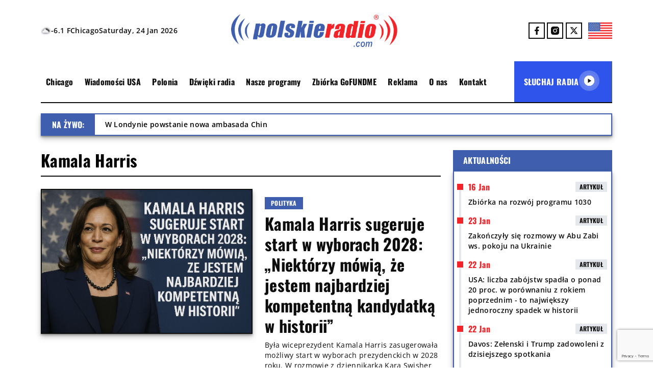

--- FILE ---
content_type: text/html; charset=UTF-8
request_url: https://polskieradio.com/tag/kamala-harris/
body_size: 29176
content:
<!DOCTYPE html>
<html lang="en">
<head>
  <meta name='robots' content='index, follow, max-image-preview:large, max-snippet:-1, max-video-preview:-1' />

	<!-- This site is optimized with the Yoast SEO plugin v26.8 - https://yoast.com/product/yoast-seo-wordpress/ -->
	<title>Kamala Harris - Polskie Radio 1030 Chicago.</title>
	<link rel="canonical" href="https://polskieradio.com/tag/kamala-harris/" />
	<link rel="next" href="https://polskieradio.com/tag/kamala-harris/page/2/" />
	<meta property="og:locale" content="en_US" />
	<meta property="og:type" content="article" />
	<meta property="og:title" content="Kamala Harris - Polskie Radio 1030 Chicago." />
	<meta property="og:url" content="https://polskieradio.com/tag/kamala-harris/" />
	<meta property="og:site_name" content="Polskie Radio 1030 Chicago." />
	<meta name="twitter:card" content="summary_large_image" />
	<meta name="twitter:site" content="@POLSKIERADIOCOM" />
	<script type="application/ld+json" class="yoast-schema-graph">{"@context":"https://schema.org","@graph":[{"@type":"CollectionPage","@id":"https://polskieradio.com/tag/kamala-harris/","url":"https://polskieradio.com/tag/kamala-harris/","name":"Kamala Harris - Polskie Radio 1030 Chicago.","isPartOf":{"@id":"https://polskieradio.com/#website"},"primaryImageOfPage":{"@id":"https://polskieradio.com/tag/kamala-harris/#primaryimage"},"image":{"@id":"https://polskieradio.com/tag/kamala-harris/#primaryimage"},"thumbnailUrl":"https://polskieradio.com/wp-content/uploads/2025/10/ChatGPT-Image-Oct-21-2025-at-08_17_31-AM.jpg","breadcrumb":{"@id":"https://polskieradio.com/tag/kamala-harris/#breadcrumb"},"inLanguage":"en-US"},{"@type":"ImageObject","inLanguage":"en-US","@id":"https://polskieradio.com/tag/kamala-harris/#primaryimage","url":"https://polskieradio.com/wp-content/uploads/2025/10/ChatGPT-Image-Oct-21-2025-at-08_17_31-AM.jpg","contentUrl":"https://polskieradio.com/wp-content/uploads/2025/10/ChatGPT-Image-Oct-21-2025-at-08_17_31-AM.jpg","width":938,"height":625},{"@type":"BreadcrumbList","@id":"https://polskieradio.com/tag/kamala-harris/#breadcrumb","itemListElement":[{"@type":"ListItem","position":1,"name":"Strona główna","item":"https://polskieradio.com/"},{"@type":"ListItem","position":2,"name":"Kamala Harris"}]},{"@type":"WebSite","@id":"https://polskieradio.com/#website","url":"https://polskieradio.com/","name":"Polskie Radio USA","description":"Polskie Radio 1030 Chicago.","publisher":{"@id":"https://polskieradio.com/#organization"},"potentialAction":[{"@type":"SearchAction","target":{"@type":"EntryPoint","urlTemplate":"https://polskieradio.com/?s={search_term_string}"},"query-input":{"@type":"PropertyValueSpecification","valueRequired":true,"valueName":"search_term_string"}}],"inLanguage":"en-US"},{"@type":"Organization","@id":"https://polskieradio.com/#organization","name":"Polskie Radio Chicago","url":"https://polskieradio.com/","logo":{"@type":"ImageObject","inLanguage":"en-US","@id":"https://polskieradio.com/#/schema/logo/image/","url":"","contentUrl":"","caption":"Polskie Radio Chicago"},"image":{"@id":"https://polskieradio.com/#/schema/logo/image/"},"sameAs":["https://www.facebook.com/Polskie.Radio.1030.1300/","https://x.com/POLSKIERADIOCOM","https://www.instagram.com/polskieradio1030chicago/"]}]}</script>
	<!-- / Yoast SEO plugin. -->


<link rel='dns-prefetch' href='//www.google.com' />
<link rel="alternate" type="application/rss+xml" title="Polskie Radio 1030 Chicago. &raquo; Kamala Harris Tag Feed" href="https://polskieradio.com/tag/kamala-harris/feed/" />
		<!-- This site uses the Google Analytics by MonsterInsights plugin v9.11.1 - Using Analytics tracking - https://www.monsterinsights.com/ -->
							<script src="//www.googletagmanager.com/gtag/js?id=G-78HR1Z8FHZ"  data-cfasync="false" data-wpfc-render="false" type="text/javascript" async></script>
			<script data-cfasync="false" data-wpfc-render="false" type="text/javascript">
				var mi_version = '9.11.1';
				var mi_track_user = true;
				var mi_no_track_reason = '';
								var MonsterInsightsDefaultLocations = {"page_location":"https:\/\/polskieradio.com\/tag\/kamala-harris\/"};
								if ( typeof MonsterInsightsPrivacyGuardFilter === 'function' ) {
					var MonsterInsightsLocations = (typeof MonsterInsightsExcludeQuery === 'object') ? MonsterInsightsPrivacyGuardFilter( MonsterInsightsExcludeQuery ) : MonsterInsightsPrivacyGuardFilter( MonsterInsightsDefaultLocations );
				} else {
					var MonsterInsightsLocations = (typeof MonsterInsightsExcludeQuery === 'object') ? MonsterInsightsExcludeQuery : MonsterInsightsDefaultLocations;
				}

								var disableStrs = [
										'ga-disable-G-78HR1Z8FHZ',
									];

				/* Function to detect opted out users */
				function __gtagTrackerIsOptedOut() {
					for (var index = 0; index < disableStrs.length; index++) {
						if (document.cookie.indexOf(disableStrs[index] + '=true') > -1) {
							return true;
						}
					}

					return false;
				}

				/* Disable tracking if the opt-out cookie exists. */
				if (__gtagTrackerIsOptedOut()) {
					for (var index = 0; index < disableStrs.length; index++) {
						window[disableStrs[index]] = true;
					}
				}

				/* Opt-out function */
				function __gtagTrackerOptout() {
					for (var index = 0; index < disableStrs.length; index++) {
						document.cookie = disableStrs[index] + '=true; expires=Thu, 31 Dec 2099 23:59:59 UTC; path=/';
						window[disableStrs[index]] = true;
					}
				}

				if ('undefined' === typeof gaOptout) {
					function gaOptout() {
						__gtagTrackerOptout();
					}
				}
								window.dataLayer = window.dataLayer || [];

				window.MonsterInsightsDualTracker = {
					helpers: {},
					trackers: {},
				};
				if (mi_track_user) {
					function __gtagDataLayer() {
						dataLayer.push(arguments);
					}

					function __gtagTracker(type, name, parameters) {
						if (!parameters) {
							parameters = {};
						}

						if (parameters.send_to) {
							__gtagDataLayer.apply(null, arguments);
							return;
						}

						if (type === 'event') {
														parameters.send_to = monsterinsights_frontend.v4_id;
							var hookName = name;
							if (typeof parameters['event_category'] !== 'undefined') {
								hookName = parameters['event_category'] + ':' + name;
							}

							if (typeof MonsterInsightsDualTracker.trackers[hookName] !== 'undefined') {
								MonsterInsightsDualTracker.trackers[hookName](parameters);
							} else {
								__gtagDataLayer('event', name, parameters);
							}
							
						} else {
							__gtagDataLayer.apply(null, arguments);
						}
					}

					__gtagTracker('js', new Date());
					__gtagTracker('set', {
						'developer_id.dZGIzZG': true,
											});
					if ( MonsterInsightsLocations.page_location ) {
						__gtagTracker('set', MonsterInsightsLocations);
					}
										__gtagTracker('config', 'G-78HR1Z8FHZ', {"forceSSL":"true","link_attribution":"true"} );
										window.gtag = __gtagTracker;										(function () {
						/* https://developers.google.com/analytics/devguides/collection/analyticsjs/ */
						/* ga and __gaTracker compatibility shim. */
						var noopfn = function () {
							return null;
						};
						var newtracker = function () {
							return new Tracker();
						};
						var Tracker = function () {
							return null;
						};
						var p = Tracker.prototype;
						p.get = noopfn;
						p.set = noopfn;
						p.send = function () {
							var args = Array.prototype.slice.call(arguments);
							args.unshift('send');
							__gaTracker.apply(null, args);
						};
						var __gaTracker = function () {
							var len = arguments.length;
							if (len === 0) {
								return;
							}
							var f = arguments[len - 1];
							if (typeof f !== 'object' || f === null || typeof f.hitCallback !== 'function') {
								if ('send' === arguments[0]) {
									var hitConverted, hitObject = false, action;
									if ('event' === arguments[1]) {
										if ('undefined' !== typeof arguments[3]) {
											hitObject = {
												'eventAction': arguments[3],
												'eventCategory': arguments[2],
												'eventLabel': arguments[4],
												'value': arguments[5] ? arguments[5] : 1,
											}
										}
									}
									if ('pageview' === arguments[1]) {
										if ('undefined' !== typeof arguments[2]) {
											hitObject = {
												'eventAction': 'page_view',
												'page_path': arguments[2],
											}
										}
									}
									if (typeof arguments[2] === 'object') {
										hitObject = arguments[2];
									}
									if (typeof arguments[5] === 'object') {
										Object.assign(hitObject, arguments[5]);
									}
									if ('undefined' !== typeof arguments[1].hitType) {
										hitObject = arguments[1];
										if ('pageview' === hitObject.hitType) {
											hitObject.eventAction = 'page_view';
										}
									}
									if (hitObject) {
										action = 'timing' === arguments[1].hitType ? 'timing_complete' : hitObject.eventAction;
										hitConverted = mapArgs(hitObject);
										__gtagTracker('event', action, hitConverted);
									}
								}
								return;
							}

							function mapArgs(args) {
								var arg, hit = {};
								var gaMap = {
									'eventCategory': 'event_category',
									'eventAction': 'event_action',
									'eventLabel': 'event_label',
									'eventValue': 'event_value',
									'nonInteraction': 'non_interaction',
									'timingCategory': 'event_category',
									'timingVar': 'name',
									'timingValue': 'value',
									'timingLabel': 'event_label',
									'page': 'page_path',
									'location': 'page_location',
									'title': 'page_title',
									'referrer' : 'page_referrer',
								};
								for (arg in args) {
																		if (!(!args.hasOwnProperty(arg) || !gaMap.hasOwnProperty(arg))) {
										hit[gaMap[arg]] = args[arg];
									} else {
										hit[arg] = args[arg];
									}
								}
								return hit;
							}

							try {
								f.hitCallback();
							} catch (ex) {
							}
						};
						__gaTracker.create = newtracker;
						__gaTracker.getByName = newtracker;
						__gaTracker.getAll = function () {
							return [];
						};
						__gaTracker.remove = noopfn;
						__gaTracker.loaded = true;
						window['__gaTracker'] = __gaTracker;
					})();
									} else {
										console.log("");
					(function () {
						function __gtagTracker() {
							return null;
						}

						window['__gtagTracker'] = __gtagTracker;
						window['gtag'] = __gtagTracker;
					})();
									}
			</script>
							<!-- / Google Analytics by MonsterInsights -->
		<style id='wp-img-auto-sizes-contain-inline-css' type='text/css'>
img:is([sizes=auto i],[sizes^="auto," i]){contain-intrinsic-size:3000px 1500px}
/*# sourceURL=wp-img-auto-sizes-contain-inline-css */
</style>
<link rel='stylesheet' id='gs-swiper-css' href='https://polskieradio.com/wp-content/plugins/gs-logo-slider/assets/libs/swiper-js/swiper.min.css?ver=3.6.4' type='text/css' media='all' />
<link rel='stylesheet' id='gs-tippyjs-css' href='https://polskieradio.com/wp-content/plugins/gs-logo-slider/assets/libs/tippyjs/tippy.css?ver=3.6.4' type='text/css' media='all' />
<link rel='stylesheet' id='gs-logo-public-css' href='https://polskieradio.com/wp-content/plugins/gs-logo-slider/assets/css/gs-logo.min.css?ver=3.6.4' type='text/css' media='all' />
<link rel='stylesheet' id='hfe-widgets-style-css' href='https://polskieradio.com/wp-content/plugins/header-footer-elementor/inc/widgets-css/frontend.css?ver=2.4.8' type='text/css' media='all' />
<style id='wp-emoji-styles-inline-css' type='text/css'>

	img.wp-smiley, img.emoji {
		display: inline !important;
		border: none !important;
		box-shadow: none !important;
		height: 1em !important;
		width: 1em !important;
		margin: 0 0.07em !important;
		vertical-align: -0.1em !important;
		background: none !important;
		padding: 0 !important;
	}
/*# sourceURL=wp-emoji-styles-inline-css */
</style>
<link rel='stylesheet' id='wp-block-library-css' href='https://polskieradio.com/wp-includes/css/dist/block-library/style.min.css?ver=6.9' type='text/css' media='all' />
<style id='wp-block-paragraph-inline-css' type='text/css'>
.is-small-text{font-size:.875em}.is-regular-text{font-size:1em}.is-large-text{font-size:2.25em}.is-larger-text{font-size:3em}.has-drop-cap:not(:focus):first-letter{float:left;font-size:8.4em;font-style:normal;font-weight:100;line-height:.68;margin:.05em .1em 0 0;text-transform:uppercase}body.rtl .has-drop-cap:not(:focus):first-letter{float:none;margin-left:.1em}p.has-drop-cap.has-background{overflow:hidden}:root :where(p.has-background){padding:1.25em 2.375em}:where(p.has-text-color:not(.has-link-color)) a{color:inherit}p.has-text-align-left[style*="writing-mode:vertical-lr"],p.has-text-align-right[style*="writing-mode:vertical-rl"]{rotate:180deg}
/*# sourceURL=https://polskieradio.com/wp-includes/blocks/paragraph/style.min.css */
</style>
<style id='global-styles-inline-css' type='text/css'>
:root{--wp--preset--aspect-ratio--square: 1;--wp--preset--aspect-ratio--4-3: 4/3;--wp--preset--aspect-ratio--3-4: 3/4;--wp--preset--aspect-ratio--3-2: 3/2;--wp--preset--aspect-ratio--2-3: 2/3;--wp--preset--aspect-ratio--16-9: 16/9;--wp--preset--aspect-ratio--9-16: 9/16;--wp--preset--color--black: #000000;--wp--preset--color--cyan-bluish-gray: #abb8c3;--wp--preset--color--white: #ffffff;--wp--preset--color--pale-pink: #f78da7;--wp--preset--color--vivid-red: #cf2e2e;--wp--preset--color--luminous-vivid-orange: #ff6900;--wp--preset--color--luminous-vivid-amber: #fcb900;--wp--preset--color--light-green-cyan: #7bdcb5;--wp--preset--color--vivid-green-cyan: #00d084;--wp--preset--color--pale-cyan-blue: #8ed1fc;--wp--preset--color--vivid-cyan-blue: #0693e3;--wp--preset--color--vivid-purple: #9b51e0;--wp--preset--gradient--vivid-cyan-blue-to-vivid-purple: linear-gradient(135deg,rgb(6,147,227) 0%,rgb(155,81,224) 100%);--wp--preset--gradient--light-green-cyan-to-vivid-green-cyan: linear-gradient(135deg,rgb(122,220,180) 0%,rgb(0,208,130) 100%);--wp--preset--gradient--luminous-vivid-amber-to-luminous-vivid-orange: linear-gradient(135deg,rgb(252,185,0) 0%,rgb(255,105,0) 100%);--wp--preset--gradient--luminous-vivid-orange-to-vivid-red: linear-gradient(135deg,rgb(255,105,0) 0%,rgb(207,46,46) 100%);--wp--preset--gradient--very-light-gray-to-cyan-bluish-gray: linear-gradient(135deg,rgb(238,238,238) 0%,rgb(169,184,195) 100%);--wp--preset--gradient--cool-to-warm-spectrum: linear-gradient(135deg,rgb(74,234,220) 0%,rgb(151,120,209) 20%,rgb(207,42,186) 40%,rgb(238,44,130) 60%,rgb(251,105,98) 80%,rgb(254,248,76) 100%);--wp--preset--gradient--blush-light-purple: linear-gradient(135deg,rgb(255,206,236) 0%,rgb(152,150,240) 100%);--wp--preset--gradient--blush-bordeaux: linear-gradient(135deg,rgb(254,205,165) 0%,rgb(254,45,45) 50%,rgb(107,0,62) 100%);--wp--preset--gradient--luminous-dusk: linear-gradient(135deg,rgb(255,203,112) 0%,rgb(199,81,192) 50%,rgb(65,88,208) 100%);--wp--preset--gradient--pale-ocean: linear-gradient(135deg,rgb(255,245,203) 0%,rgb(182,227,212) 50%,rgb(51,167,181) 100%);--wp--preset--gradient--electric-grass: linear-gradient(135deg,rgb(202,248,128) 0%,rgb(113,206,126) 100%);--wp--preset--gradient--midnight: linear-gradient(135deg,rgb(2,3,129) 0%,rgb(40,116,252) 100%);--wp--preset--font-size--small: 13px;--wp--preset--font-size--medium: 20px;--wp--preset--font-size--large: 36px;--wp--preset--font-size--x-large: 42px;--wp--preset--spacing--20: 0.44rem;--wp--preset--spacing--30: 0.67rem;--wp--preset--spacing--40: 1rem;--wp--preset--spacing--50: 1.5rem;--wp--preset--spacing--60: 2.25rem;--wp--preset--spacing--70: 3.38rem;--wp--preset--spacing--80: 5.06rem;--wp--preset--shadow--natural: 6px 6px 9px rgba(0, 0, 0, 0.2);--wp--preset--shadow--deep: 12px 12px 50px rgba(0, 0, 0, 0.4);--wp--preset--shadow--sharp: 6px 6px 0px rgba(0, 0, 0, 0.2);--wp--preset--shadow--outlined: 6px 6px 0px -3px rgb(255, 255, 255), 6px 6px rgb(0, 0, 0);--wp--preset--shadow--crisp: 6px 6px 0px rgb(0, 0, 0);}:where(.is-layout-flex){gap: 0.5em;}:where(.is-layout-grid){gap: 0.5em;}body .is-layout-flex{display: flex;}.is-layout-flex{flex-wrap: wrap;align-items: center;}.is-layout-flex > :is(*, div){margin: 0;}body .is-layout-grid{display: grid;}.is-layout-grid > :is(*, div){margin: 0;}:where(.wp-block-columns.is-layout-flex){gap: 2em;}:where(.wp-block-columns.is-layout-grid){gap: 2em;}:where(.wp-block-post-template.is-layout-flex){gap: 1.25em;}:where(.wp-block-post-template.is-layout-grid){gap: 1.25em;}.has-black-color{color: var(--wp--preset--color--black) !important;}.has-cyan-bluish-gray-color{color: var(--wp--preset--color--cyan-bluish-gray) !important;}.has-white-color{color: var(--wp--preset--color--white) !important;}.has-pale-pink-color{color: var(--wp--preset--color--pale-pink) !important;}.has-vivid-red-color{color: var(--wp--preset--color--vivid-red) !important;}.has-luminous-vivid-orange-color{color: var(--wp--preset--color--luminous-vivid-orange) !important;}.has-luminous-vivid-amber-color{color: var(--wp--preset--color--luminous-vivid-amber) !important;}.has-light-green-cyan-color{color: var(--wp--preset--color--light-green-cyan) !important;}.has-vivid-green-cyan-color{color: var(--wp--preset--color--vivid-green-cyan) !important;}.has-pale-cyan-blue-color{color: var(--wp--preset--color--pale-cyan-blue) !important;}.has-vivid-cyan-blue-color{color: var(--wp--preset--color--vivid-cyan-blue) !important;}.has-vivid-purple-color{color: var(--wp--preset--color--vivid-purple) !important;}.has-black-background-color{background-color: var(--wp--preset--color--black) !important;}.has-cyan-bluish-gray-background-color{background-color: var(--wp--preset--color--cyan-bluish-gray) !important;}.has-white-background-color{background-color: var(--wp--preset--color--white) !important;}.has-pale-pink-background-color{background-color: var(--wp--preset--color--pale-pink) !important;}.has-vivid-red-background-color{background-color: var(--wp--preset--color--vivid-red) !important;}.has-luminous-vivid-orange-background-color{background-color: var(--wp--preset--color--luminous-vivid-orange) !important;}.has-luminous-vivid-amber-background-color{background-color: var(--wp--preset--color--luminous-vivid-amber) !important;}.has-light-green-cyan-background-color{background-color: var(--wp--preset--color--light-green-cyan) !important;}.has-vivid-green-cyan-background-color{background-color: var(--wp--preset--color--vivid-green-cyan) !important;}.has-pale-cyan-blue-background-color{background-color: var(--wp--preset--color--pale-cyan-blue) !important;}.has-vivid-cyan-blue-background-color{background-color: var(--wp--preset--color--vivid-cyan-blue) !important;}.has-vivid-purple-background-color{background-color: var(--wp--preset--color--vivid-purple) !important;}.has-black-border-color{border-color: var(--wp--preset--color--black) !important;}.has-cyan-bluish-gray-border-color{border-color: var(--wp--preset--color--cyan-bluish-gray) !important;}.has-white-border-color{border-color: var(--wp--preset--color--white) !important;}.has-pale-pink-border-color{border-color: var(--wp--preset--color--pale-pink) !important;}.has-vivid-red-border-color{border-color: var(--wp--preset--color--vivid-red) !important;}.has-luminous-vivid-orange-border-color{border-color: var(--wp--preset--color--luminous-vivid-orange) !important;}.has-luminous-vivid-amber-border-color{border-color: var(--wp--preset--color--luminous-vivid-amber) !important;}.has-light-green-cyan-border-color{border-color: var(--wp--preset--color--light-green-cyan) !important;}.has-vivid-green-cyan-border-color{border-color: var(--wp--preset--color--vivid-green-cyan) !important;}.has-pale-cyan-blue-border-color{border-color: var(--wp--preset--color--pale-cyan-blue) !important;}.has-vivid-cyan-blue-border-color{border-color: var(--wp--preset--color--vivid-cyan-blue) !important;}.has-vivid-purple-border-color{border-color: var(--wp--preset--color--vivid-purple) !important;}.has-vivid-cyan-blue-to-vivid-purple-gradient-background{background: var(--wp--preset--gradient--vivid-cyan-blue-to-vivid-purple) !important;}.has-light-green-cyan-to-vivid-green-cyan-gradient-background{background: var(--wp--preset--gradient--light-green-cyan-to-vivid-green-cyan) !important;}.has-luminous-vivid-amber-to-luminous-vivid-orange-gradient-background{background: var(--wp--preset--gradient--luminous-vivid-amber-to-luminous-vivid-orange) !important;}.has-luminous-vivid-orange-to-vivid-red-gradient-background{background: var(--wp--preset--gradient--luminous-vivid-orange-to-vivid-red) !important;}.has-very-light-gray-to-cyan-bluish-gray-gradient-background{background: var(--wp--preset--gradient--very-light-gray-to-cyan-bluish-gray) !important;}.has-cool-to-warm-spectrum-gradient-background{background: var(--wp--preset--gradient--cool-to-warm-spectrum) !important;}.has-blush-light-purple-gradient-background{background: var(--wp--preset--gradient--blush-light-purple) !important;}.has-blush-bordeaux-gradient-background{background: var(--wp--preset--gradient--blush-bordeaux) !important;}.has-luminous-dusk-gradient-background{background: var(--wp--preset--gradient--luminous-dusk) !important;}.has-pale-ocean-gradient-background{background: var(--wp--preset--gradient--pale-ocean) !important;}.has-electric-grass-gradient-background{background: var(--wp--preset--gradient--electric-grass) !important;}.has-midnight-gradient-background{background: var(--wp--preset--gradient--midnight) !important;}.has-small-font-size{font-size: var(--wp--preset--font-size--small) !important;}.has-medium-font-size{font-size: var(--wp--preset--font-size--medium) !important;}.has-large-font-size{font-size: var(--wp--preset--font-size--large) !important;}.has-x-large-font-size{font-size: var(--wp--preset--font-size--x-large) !important;}
/*# sourceURL=global-styles-inline-css */
</style>

<style id='classic-theme-styles-inline-css' type='text/css'>
/*! This file is auto-generated */
.wp-block-button__link{color:#fff;background-color:#32373c;border-radius:9999px;box-shadow:none;text-decoration:none;padding:calc(.667em + 2px) calc(1.333em + 2px);font-size:1.125em}.wp-block-file__button{background:#32373c;color:#fff;text-decoration:none}
/*# sourceURL=/wp-includes/css/classic-themes.min.css */
</style>
<link rel='stylesheet' id='contact-form-7-css' href='https://polskieradio.com/wp-content/plugins/contact-form-7/includes/css/styles.css?ver=6.1.4' type='text/css' media='all' />
<link rel='stylesheet' id='dashicons-css' href='https://polskieradio.com/wp-includes/css/dashicons.min.css?ver=6.9' type='text/css' media='all' />
<link rel='stylesheet' id='post-views-counter-frontend-css' href='https://polskieradio.com/wp-content/plugins/post-views-counter/css/frontend.min.css?ver=1.4.3' type='text/css' media='all' />
<link rel='stylesheet' id='wolfie-shortcodes-css-css' href='https://polskieradio.com/wp-content/plugins/wolfie-shortcodes/assets/front/front.css?ver=6.9' type='text/css' media='all' />
<link rel='stylesheet' id='hfe-style-css' href='https://polskieradio.com/wp-content/plugins/header-footer-elementor/assets/css/header-footer-elementor.css?ver=2.4.8' type='text/css' media='all' />
<link rel='stylesheet' id='elementor-frontend-css' href='https://polskieradio.com/wp-content/plugins/elementor/assets/css/frontend.min.css?ver=3.32.5' type='text/css' media='all' />
<link rel='stylesheet' id='elementor-post-77988-css' href='https://polskieradio.com/wp-content/uploads/elementor/css/post-77988.css?ver=1769082892' type='text/css' media='all' />
<link rel='stylesheet' id='prcdev-style-css' href='https://polskieradio.com/wp-content/themes/PRCTheme/style.css?ver=2.54' type='text/css' media='all' />
<link rel='stylesheet' id='light-box-style-css' href='https://polskieradio.com/wp-content/themes/PRCTheme/assets/css/swiper-bundle.min.css?ver=11.115' type='text/css' media='all' />
<link rel='stylesheet' id='hfe-elementor-icons-css' href='https://polskieradio.com/wp-content/plugins/elementor/assets/lib/eicons/css/elementor-icons.min.css?ver=5.34.0' type='text/css' media='all' />
<link rel='stylesheet' id='hfe-icons-list-css' href='https://polskieradio.com/wp-content/plugins/elementor/assets/css/widget-icon-list.min.css?ver=3.24.3' type='text/css' media='all' />
<link rel='stylesheet' id='hfe-social-icons-css' href='https://polskieradio.com/wp-content/plugins/elementor/assets/css/widget-social-icons.min.css?ver=3.24.0' type='text/css' media='all' />
<link rel='stylesheet' id='hfe-social-share-icons-brands-css' href='https://polskieradio.com/wp-content/plugins/elementor/assets/lib/font-awesome/css/brands.css?ver=5.15.3' type='text/css' media='all' />
<link rel='stylesheet' id='hfe-social-share-icons-fontawesome-css' href='https://polskieradio.com/wp-content/plugins/elementor/assets/lib/font-awesome/css/fontawesome.css?ver=5.15.3' type='text/css' media='all' />
<link rel='stylesheet' id='hfe-nav-menu-icons-css' href='https://polskieradio.com/wp-content/plugins/elementor/assets/lib/font-awesome/css/solid.css?ver=5.15.3' type='text/css' media='all' />
<link rel='stylesheet' id='hfe-widget-blockquote-css' href='https://polskieradio.com/wp-content/plugins/elementor-pro/assets/css/widget-blockquote.min.css?ver=3.25.0' type='text/css' media='all' />
<link rel='stylesheet' id='hfe-mega-menu-css' href='https://polskieradio.com/wp-content/plugins/elementor-pro/assets/css/widget-mega-menu.min.css?ver=3.26.2' type='text/css' media='all' />
<link rel='stylesheet' id='hfe-nav-menu-widget-css' href='https://polskieradio.com/wp-content/plugins/elementor-pro/assets/css/widget-nav-menu.min.css?ver=3.26.0' type='text/css' media='all' />
<link rel='stylesheet' id='elementor-gf-roboto-css' href='https://fonts.googleapis.com/css?family=Roboto:100,100italic,200,200italic,300,300italic,400,400italic,500,500italic,600,600italic,700,700italic,800,800italic,900,900italic&#038;display=swap' type='text/css' media='all' />
<link rel='stylesheet' id='elementor-gf-robotoslab-css' href='https://fonts.googleapis.com/css?family=Roboto+Slab:100,100italic,200,200italic,300,300italic,400,400italic,500,500italic,600,600italic,700,700italic,800,800italic,900,900italic&#038;display=swap' type='text/css' media='all' />
<script type="text/javascript" src="https://polskieradio.com/wp-includes/js/jquery/jquery.min.js?ver=3.7.1" id="jquery-core-js"></script>
<script type="text/javascript" src="https://polskieradio.com/wp-includes/js/jquery/jquery-migrate.min.js?ver=3.4.1" id="jquery-migrate-js"></script>
<script type="text/javascript" id="jquery-js-after">
/* <![CDATA[ */
!function($){"use strict";$(document).ready(function(){$(this).scrollTop()>100&&$(".hfe-scroll-to-top-wrap").removeClass("hfe-scroll-to-top-hide"),$(window).scroll(function(){$(this).scrollTop()<100?$(".hfe-scroll-to-top-wrap").fadeOut(300):$(".hfe-scroll-to-top-wrap").fadeIn(300)}),$(".hfe-scroll-to-top-wrap").on("click",function(){$("html, body").animate({scrollTop:0},300);return!1})})}(jQuery);
!function($){'use strict';$(document).ready(function(){var bar=$('.hfe-reading-progress-bar');if(!bar.length)return;$(window).on('scroll',function(){var s=$(window).scrollTop(),d=$(document).height()-$(window).height(),p=d? s/d*100:0;bar.css('width',p+'%')});});}(jQuery);
//# sourceURL=jquery-js-after
/* ]]> */
</script>
<script type="text/javascript" src="https://polskieradio.com/wp-content/plugins/google-analytics-for-wordpress/assets/js/frontend-gtag.js?ver=9.11.1" id="monsterinsights-frontend-script-js" async="async" data-wp-strategy="async"></script>
<script data-cfasync="false" data-wpfc-render="false" type="text/javascript" id='monsterinsights-frontend-script-js-extra'>/* <![CDATA[ */
var monsterinsights_frontend = {"js_events_tracking":"true","download_extensions":"doc,pdf,ppt,zip,xls,docx,pptx,xlsx","inbound_paths":"[{\"path\":\"\\\/go\\\/\",\"label\":\"affiliate\"},{\"path\":\"\\\/recommend\\\/\",\"label\":\"affiliate\"}]","home_url":"https:\/\/polskieradio.com","hash_tracking":"false","v4_id":"G-78HR1Z8FHZ"};/* ]]> */
</script>
<script type="text/javascript" src="https://polskieradio.com/wp-content/themes/PRCTheme/assets/js/swiper-element-bundle.min.js?ver=11.115" id="light-box-js-js"></script>
<script type="text/javascript" id="ajax-script-js-extra">
/* <![CDATA[ */
var ajax_object = {"ajax_url":"https://polskieradio.com/wp-admin/admin-ajax.php"};
//# sourceURL=ajax-script-js-extra
/* ]]> */
</script>
<script type="text/javascript" src="https://polskieradio.com/wp-content/themes/PRCTheme/assets/js/main.js?ver=2.51" id="ajax-script-js"></script>
<link rel="https://api.w.org/" href="https://polskieradio.com/wp-json/" /><link rel="alternate" title="JSON" type="application/json" href="https://polskieradio.com/wp-json/wp/v2/tags/1140" /><link rel="EditURI" type="application/rsd+xml" title="RSD" href="https://polskieradio.com/xmlrpc.php?rsd" />
<meta name="generator" content="WordPress 6.9" />
<meta name="generator" content="Elementor 3.32.5; features: e_font_icon_svg, additional_custom_breakpoints; settings: css_print_method-external, google_font-enabled, font_display-swap">
<script async src="https://pagead2.googlesyndication.com/pagead/js/adsbygoogle.js?client=ca-pub-9743612581383547"
     crossorigin="anonymous"></script>

			<style>
				.e-con.e-parent:nth-of-type(n+4):not(.e-lazyloaded):not(.e-no-lazyload),
				.e-con.e-parent:nth-of-type(n+4):not(.e-lazyloaded):not(.e-no-lazyload) * {
					background-image: none !important;
				}
				@media screen and (max-height: 1024px) {
					.e-con.e-parent:nth-of-type(n+3):not(.e-lazyloaded):not(.e-no-lazyload),
					.e-con.e-parent:nth-of-type(n+3):not(.e-lazyloaded):not(.e-no-lazyload) * {
						background-image: none !important;
					}
				}
				@media screen and (max-height: 640px) {
					.e-con.e-parent:nth-of-type(n+2):not(.e-lazyloaded):not(.e-no-lazyload),
					.e-con.e-parent:nth-of-type(n+2):not(.e-lazyloaded):not(.e-no-lazyload) * {
						background-image: none !important;
					}
				}
			</style>
			<link rel="icon" href="https://polskieradio.com/wp-content/uploads/2024/12/cropped-cropped-Favicon_2-1-32x32.png" sizes="32x32" />
<link rel="icon" href="https://polskieradio.com/wp-content/uploads/2024/12/cropped-cropped-Favicon_2-1-192x192.png" sizes="192x192" />
<link rel="apple-touch-icon" href="https://polskieradio.com/wp-content/uploads/2024/12/cropped-cropped-Favicon_2-1-180x180.png" />
<meta name="msapplication-TileImage" content="https://polskieradio.com/wp-content/uploads/2024/12/cropped-cropped-Favicon_2-1-270x270.png" />
		<style type="text/css" id="wp-custom-css">
			/*footer .row {
background: #0D0D0D;
}

.latest-news-wrapper a .latest-news-content, .latest-news-wrapper a:visited .latest-news-content {
display: grid;
color: #0D0D0D !important;
}

.archive-container a:hover .entry-title {
color: #3F5FAE;
}

.archive-container a {
color: #0D0D0D;
}*/

.featured-news-wrapper .featured-news-category, .live .live-title, .live .live-left, .live .live-right, .nav_menu .listening-radio, .chat-news .header, .box-label, .download-app .download-app-title h6, .latest-news-header .latest-news-navigation div, .swiper-gallery-header .navigation div, .radio-sounds-wrapper .latest-news-thumbnail .radio-sounds-category, .cofinancing .cofinancing-title h6, .post .text .baner, .latest-news-wrapper .latest-news-thumbnail .latest-news-category, .comment-reply-title span, .comment-form .form-submit .submit, .main-wrapper .listening-radio {
background-color: #3F5FAE !important;
}

.border-shadow-interactive, .live, .chat-news .news-container-shadow {
border: 2px solid #3F5FAE;
box-shadow: 0px 2px 2px 0px rgba(0, 0, 0, 0.2), 0px 4px 4px 0px rgba(0, 0, 0, 0.1), 0px 4px 8px 0px rgba(0, 0, 0, 0.15), 0px 6px 12px 0px rgba(0, 0, 0, 0.15);
}

.download-app .download-app-title, .latest-news-header, .cofinancing .cofinancing-title, .comment-reply-title {
border-bottom: 2px solid #3F5FAE;
}

@media only screen and (min-width: 1024px) {
.single-post .chat-news .news-container {
max-height: 900px;
}
.homepage .chat-news .news-container {
max-height: 1290px;
}
}

.nav_menu .items .menu-item.current-menu-item > a, a:hover, .link-white:hover, .link-black:hover, .latest-news-wrapper .post:hover .latest-news-title {
color: #3F5FAE !important;
}

.homepage {
	max-width: 1440px;
  margin: auto;
  padding: 0px;
}
@media (max-width: 1600px) {
	.homepage {
		max-width: 1440px;
		margin: auto;
		padding: 0 60px;
	}
}
@media (max-width: 1199px) {
		.homepage {
			max-width: 1440px;
			margin: auto;
			padding: 0px;
		}
}

.archive-recommend,
.archive, 
.single-post {
  max-width: 1440px;
  margin: auto;
  padding: 0 80px;
}
@media (max-width: 1199px) {
	.archive,
  .archive-recommend,
	.single-post {
    padding: 0 20px;
  }
	.homepage {
		max-width: 1440px;
 		margin: auto;
	}
}
		</style>
		  <div id="fb-root"></div>
  <script async defer crossorigin="anonymous" src="https://connect.facebook.net/pl_PL/sdk.js#xfbml=1&version=v21.0"></script>
  <meta name="viewport" content="width=device-width, initial-scale=1.0, minimum-scale=1.0, maximum-scale=1.0">
</head>
<body style="margin:0;">

<div class="cookies">
    <div class="post">
        <h5 class="oswald bold">Zarządzaj preferencjami prywatności</h5>
        <div class="body2"><!-- wp:paragraph -->
<p>W ramach witryny stosujemy pliki cookies, aby zapewnić jej prawidłowe działanie, świadczyć usługi, dostarczać funkcje społecznościowe, analizować ruch na stronie i personalizować reklamy. W tych celach korzystamy również z narzędzi zewnętrznych dostawców, którzy przetwarzają informacje gromadzone przez te pliki. Więcej informacji na ten temat znajdziesz w Polityce Prywatności.</p>
<!-- /wp:paragraph --></div>
    </div>
    <a class="button" id="approve_cookies">ZAAKCEPTUJ</a>
</div>

<script>
jQuery(document).ready(function ($){
    console.log('test cookies', jQuery('.cookies').css('display'));

    if(jQuery('.cookies').css('display') != 'none'){
        jQuery('body').addClass('blur');
    }
     
    jQuery("#approve_cookies").on('click', function(){
         document.cookie = 'cookies=true';
         jQuery('.cookies').css({display: 'none'});    
         jQuery('body').removeClass('blur');
    });
});
</script>
<div class="navbar-wrapper">
  <nav class="navbar">
    <div class="navbar_container">
      <div class="weather"><div class="weather-main-container">
    <div class="weather-container">
        <img src="" alt="" id="icon">
        <div id="temperature"> </div>
        <div id="city">Chicago</div>
    </div>
    <div id="date"> </div>
</div></div>

      <div class="logo">
        <a href="/"><img class="logo" src="https://polskieradio.com/wp-content/themes/PRCTheme/assets/images/logo.png" alt="RCA DEVELOPMENTS logo" /></a>
      </div>

      <div class="socialmedia">
        <div class="icons">
            <a href="https://www.facebook.com/Polskie.Radio.1030.1300/"><img class="socialmedia-icon" src="https://polskieradio.com/wp-content/themes/PRCTheme/assets/images/social-media/facebook.png" alt="facebook" /></a>
  <a href="https://www.instagram.com/polskieradio1030chicago/"><img class="socialmedia-icon" src="https://polskieradio.com/wp-content/themes/PRCTheme/assets/images/social-media/instagram.png" alt="instagram" /></a>
  <a href="https://twitter.com/POLSKIERADIOCOM"><img class="socialmedia-icon" src="https://polskieradio.com/wp-content/themes/PRCTheme/assets/images/social-media/x.png" alt="x" /></a>
          <img class="icon" style="padding-left:8px" src="https://polskieradio.com/wp-content/themes/PRCTheme/assets/images/united_states.png" alt="united_states" />
        </div>
        <div class="mobile-menu-button"><span class="name">MENU</span></div>
      </div>
    </div>

    <div class="nav_menu">
      <a class="logo-nav" href="/">
        <img src="https://polskieradio.com/wp-content/themes/PRCTheme/assets/images/logo.png" alt="RCA DEVELOPMENTS logo" />
      </a>

      <div class="menu-td-demo-header-menu-container"><div id="nav-top" class="items"><li id="menu-item-78756" class="menu-item menu-item-type-taxonomy menu-item-object-category menu-item-78756"><a href="https://polskieradio.com/category/chicago/">Chicago</a></li>
<li id="menu-item-2742" class="menu-item menu-item-type-taxonomy menu-item-object-category menu-item-has-children menu-item-2742"><a href="https://polskieradio.com/category/usa/">Wiadomości USA</a>
<ul class="sub-menu"><div class='sub-menu-news'><div class="sub-menu-news-content"><div class="sub-menu-news-latest-news">
<div class="latest-news-header">
    <h6 class="box-label latest-news-title">Wiadomości</h6>
    <div style="display: flex; gap: 20px">
                    <a href="/" class="button-white"> ZOBACZ WSZYSTKO </a>
                <div class="latest-news-navigation pointer">
            <div class="custom-swiper-button-prev-1 bg-link"><svg xmlns="http://www.w3.org/2000/svg" width="20" height="20" viewBox="0 0 20 20" fill="none">
                    <path d="M6.875 10.75L11.0625 14.9375L10 16L4 10L10 4L11.0625 5.0625L6.875 9.25H16V10.75H6.875Z" fill="white"/>
                </svg></div><div class="custom-swiper-button-next-1 bg-link"><svg xmlns="http://www.w3.org/2000/svg" width="20" height="20" viewBox="0 0 20 20" fill="none">
                    <path d="M13.125 10.75H4V9.25H13.125L8.9375 5.0625L10 4L16 10L10 16L8.9375 14.9375L13.125 10.75Z" fill="white"/>
                </svg></div>
        </div>
    </div>
</div>

<div class="swiper swiper-group-1" style="max-width: 100%">
    <div class="swiper-wrapper latest-news-wrapper ">
                    <style>
                #latest-post-81015 .latest-news-thumbnail{
                    background: url('https://polskieradio.com/wp-content/uploads/2026/01/ChatGPT-Image-Jan-6-2026-at-02_04_35-PM.jpg')  lightgray 50% / cover no-repeat;
                }/*latest-news-article */
            </style>
            <div id="latest-post-81015" class="swiper-slide post-81015 post type-post status-publish format-standard has-post-thumbnail hentry category-chicago category-polonia tag-chicago tag-polonia">
                <div class="latest-news-thumbnail border-shadow-interactive">

                    <a href="https://polskieradio.com/chicago/2026/01/16/zbiorka-na-rozwoj-programu-1030/" class="block w100 h100" >
                                                    <a href="https://polskieradio.com/category/chicago/" class="block w100 h100">
                                <div class="latest-news-category">Chicago                                </div>
                            </a>
                                        </div>
                </a>
                <a href="https://polskieradio.com/chicago/2026/01/16/zbiorka-na-rozwoj-programu-1030/" class="block w100" >
                    <div class="latest-news-content">
                        <h3  class="bold latest-news-title">Zbiórka na rozwój programu 1030</h3 >
                        <div class="subtitle2 semibold latest-news-date">01/16/2026</div>
                    </div>
                </a>

            </div>

                        <style>
                #latest-post-81157 .latest-news-thumbnail{
                    background: url('https://polskieradio.com/wp-content/uploads/2026/01/ChatGPT-Image-Jan-23-2026-at-01_59_22-PM.jpg')  lightgray 50% / cover no-repeat;
                }/*latest-news-article */
            </style>
            <div id="latest-post-81157" class="swiper-slide post-81157 post type-post status-publish format-standard has-post-thumbnail hentry category-swiat tag-negocjacje tag-pokoj tag-swiat-3 tag-ukraina tag-wojna">
                <div class="latest-news-thumbnail border-shadow-interactive">

                    <a href="https://polskieradio.com/swiat/2026/01/23/zakonczyly-sie-rozmowy-w-abu-zabi-ws-pokoju-na-ukrainie/" class="block w100 h100" >
                                                    <a href="https://polskieradio.com/category/chicago/" class="block w100 h100">
                                <div class="latest-news-category">Chicago                                </div>
                            </a>
                                        </div>
                </a>
                <a href="https://polskieradio.com/swiat/2026/01/23/zakonczyly-sie-rozmowy-w-abu-zabi-ws-pokoju-na-ukrainie/" class="block w100" >
                    <div class="latest-news-content">
                        <h3  class="bold latest-news-title">Zakończyły się rozmowy w Abu Zabi ws. pokoju na Ukrainie</h3 >
                        <div class="subtitle2 semibold latest-news-date">01/23/2026</div>
                    </div>
                </a>

            </div>

                        <style>
                #latest-post-81151 .latest-news-thumbnail{
                    background: url('https://polskieradio.com/wp-content/uploads/2026/01/ChatGPT-Image-Jan-22-2026-at-03_59_20-PM.jpg')  lightgray 50% / cover no-repeat;
                }/*latest-news-article */
            </style>
            <div id="latest-post-81151" class="swiper-slide post-81151 post type-post status-publish format-standard has-post-thumbnail hentry category-usa tag-przestepczosc tag-spadek tag-usa">
                <div class="latest-news-thumbnail border-shadow-interactive">

                    <a href="https://polskieradio.com/usa/2026/01/22/usa-liczba-zabojstw-spadla-o-ponad-20-proc-w-porownaniu-z-rokiem-poprzednim-to-najwiekszy-jednoroczny-spadek-w-historii/" class="block w100 h100" >
                                                    <a href="https://polskieradio.com/category/chicago/" class="block w100 h100">
                                <div class="latest-news-category">Chicago                                </div>
                            </a>
                                        </div>
                </a>
                <a href="https://polskieradio.com/usa/2026/01/22/usa-liczba-zabojstw-spadla-o-ponad-20-proc-w-porownaniu-z-rokiem-poprzednim-to-najwiekszy-jednoroczny-spadek-w-historii/" class="block w100" >
                    <div class="latest-news-content">
                        <h3  class="bold latest-news-title">USA: liczba zabójstw spadła o ponad 20 proc. w porównaniu z rokiem poprzednim - to największy jednoroczny spadek w historii</h3 >
                        <div class="subtitle2 semibold latest-news-date">01/22/2026</div>
                    </div>
                </a>

            </div>

                        <style>
                #latest-post-81147 .latest-news-thumbnail{
                    background: url('https://polskieradio.com/wp-content/uploads/2026/01/DAVOS-MEETING-TRUMP-ZELENSKIY-1_1769093380304_1769093389661.JPG.jpg')  lightgray 50% / cover no-repeat;
                }/*latest-news-article */
            </style>
            <div id="latest-post-81147" class="swiper-slide post-81147 post type-post status-publish format-standard has-post-thumbnail hentry category-swiat tag-davos tag-polityka tag-swiat-3 tag-ukraina tag-usa">
                <div class="latest-news-thumbnail border-shadow-interactive">

                    <a href="https://polskieradio.com/swiat/2026/01/22/davos-zelenski-i-trump-zadowoleni-z-dzisiejszego-spotkania/" class="block w100 h100" >
                                                    <a href="https://polskieradio.com/category/chicago/" class="block w100 h100">
                                <div class="latest-news-category">Chicago                                </div>
                            </a>
                                        </div>
                </a>
                <a href="https://polskieradio.com/swiat/2026/01/22/davos-zelenski-i-trump-zadowoleni-z-dzisiejszego-spotkania/" class="block w100" >
                    <div class="latest-news-content">
                        <h3  class="bold latest-news-title">Davos: Zełenski i Trump zadowoleni z dzisiejszego spotkania</h3 >
                        <div class="subtitle2 semibold latest-news-date">01/22/2026</div>
                    </div>
                </a>

            </div>

                        <style>
                #latest-post-81144 .latest-news-thumbnail{
                    background: url('https://polskieradio.com/wp-content/uploads/2026/01/TrumpDavos2026.jpg')  lightgray 50% / cover no-repeat;
                }/*latest-news-article */
            </style>
            <div id="latest-post-81144" class="swiper-slide post-81144 post type-post status-publish format-standard has-post-thumbnail hentry category-swiat tag-davos tag-grenlandia tag-swiat-3 tag-trump">
                <div class="latest-news-thumbnail border-shadow-interactive">

                    <a href="https://polskieradio.com/swiat/2026/01/21/davos-trump-chce-grenlandii-bez-wojska-ale-z-jasnym-sygnalem-do-swiata/" class="block w100 h100" >
                                                    <a href="https://polskieradio.com/category/chicago/" class="block w100 h100">
                                <div class="latest-news-category">Chicago                                </div>
                            </a>
                                        </div>
                </a>
                <a href="https://polskieradio.com/swiat/2026/01/21/davos-trump-chce-grenlandii-bez-wojska-ale-z-jasnym-sygnalem-do-swiata/" class="block w100" >
                    <div class="latest-news-content">
                        <h3  class="bold latest-news-title">Davos: Trump chce Grenlandii. Bez wojska - ale z jasnym sygnałem do świata</h3 >
                        <div class="subtitle2 semibold latest-news-date">01/21/2026</div>
                    </div>
                </a>

            </div>

                        <style>
                #latest-post-81133 .latest-news-thumbnail{
                    background: url('https://polskieradio.com/wp-content/uploads/2026/01/responsive_large_1wNRZmLLLbM9lxak_hY0ignuiYh0XutMY0_YaNCYyZQ.jpg')  lightgray 50% / cover no-repeat;
                }/*latest-news-article */
            </style>
            <div id="latest-post-81133" class="swiper-slide post-81133 post type-post status-publish format-standard has-post-thumbnail hentry category-swiat tag-davos tag-swiat-3">
                <div class="latest-news-thumbnail border-shadow-interactive">

                    <a href="https://polskieradio.com/swiat/2026/01/20/rozpoczelo-sie-forum-w-davos-prezydent-usa-zaprosil-chiny-do-rady-pokoju/" class="block w100 h100" >
                                                    <a href="https://polskieradio.com/category/chicago/" class="block w100 h100">
                                <div class="latest-news-category">Chicago                                </div>
                            </a>
                                        </div>
                </a>
                <a href="https://polskieradio.com/swiat/2026/01/20/rozpoczelo-sie-forum-w-davos-prezydent-usa-zaprosil-chiny-do-rady-pokoju/" class="block w100" >
                    <div class="latest-news-content">
                        <h3  class="bold latest-news-title">Rozpoczęło się Forum w Davos, Prezydent USA zaprosił Chiny do Rady Pokoju</h3 >
                        <div class="subtitle2 semibold latest-news-date">01/20/2026</div>
                    </div>
                </a>

            </div>

                        <style>
                #latest-post-81136 .latest-news-thumbnail{
                    background: url('https://polskieradio.com/wp-content/uploads/2026/01/ChatGPT-Image-Jan-20-2026-at-04_25_47-PM.jpg')  lightgray 50% / cover no-repeat;
                }/*latest-news-article */
            </style>
            <div id="latest-post-81136" class="swiper-slide post-81136 post type-post status-publish format-standard has-post-thumbnail hentry category-chicago tag-chicago tag-zima">
                <div class="latest-news-thumbnail border-shadow-interactive">

                    <a href="https://polskieradio.com/chicago/2026/01/20/chicago-w-tym-tygodniu-burza-sniezna-do-srody-potem-silne-uderzenie-arktycznego-mrozu/" class="block w100 h100" >
                                                    <a href="https://polskieradio.com/category/chicago/" class="block w100 h100">
                                <div class="latest-news-category">Chicago                                </div>
                            </a>
                                        </div>
                </a>
                <a href="https://polskieradio.com/chicago/2026/01/20/chicago-w-tym-tygodniu-burza-sniezna-do-srody-potem-silne-uderzenie-arktycznego-mrozu/" class="block w100" >
                    <div class="latest-news-content">
                        <h3  class="bold latest-news-title">Chicago: w tym tygodniu burza śnieżna do środy, potem silne uderzenie arktycznego mrozu</h3 >
                        <div class="subtitle2 semibold latest-news-date">01/20/2026</div>
                    </div>
                </a>

            </div>

                        <style>
                #latest-post-81124 .latest-news-thumbnail{
                    background: url('https://polskieradio.com/wp-content/uploads/2026/01/Screenshot-2026-01-16-at-3.34.31-PM.jpg')  lightgray 50% / cover no-repeat;
                }/*latest-news-article */
            </style>
            <div id="latest-post-81124" class="swiper-slide post-81124 post type-post status-publish format-standard has-post-thumbnail hentry category-swiat category-usa tag-machado tag-medal tag-polityka tag-trump tag-usa tag-wenezuela">
                <div class="latest-news-thumbnail border-shadow-interactive">

                    <a href="https://polskieradio.com/usa/2026/01/16/usa-trump-dostal-medal-nobla-od-machado/" class="block w100 h100" >
                                                    <a href="https://polskieradio.com/category/chicago/" class="block w100 h100">
                                <div class="latest-news-category">Chicago                                </div>
                            </a>
                                        </div>
                </a>
                <a href="https://polskieradio.com/usa/2026/01/16/usa-trump-dostal-medal-nobla-od-machado/" class="block w100" >
                    <div class="latest-news-content">
                        <h3  class="bold latest-news-title">USA - Trump dostał medal Nobla od Machado</h3 >
                        <div class="subtitle2 semibold latest-news-date">01/16/2026</div>
                    </div>
                </a>

            </div>

                        <style>
                #latest-post-81117 .latest-news-thumbnail{
                    background: url('https://polskieradio.com/wp-content/uploads/2026/01/3D5pY4_185TdNP200.jpeg')  lightgray 50% / cover no-repeat;
                }/*latest-news-article */
            </style>
            <div id="latest-post-81117" class="swiper-slide post-81117 post type-post status-publish format-standard has-post-thumbnail hentry category-usa tag-morderstwo tag-pensylwania tag-usa">
                <div class="latest-news-thumbnail border-shadow-interactive">

                    <a href="https://polskieradio.com/usa/2026/01/16/zabilem-tate-11-latek-z-pensylwanii-zastrzelil-ojca-po-zabraniu-mu-konsoli-nintendo/" class="block w100 h100" >
                                                    <a href="https://polskieradio.com/category/chicago/" class="block w100 h100">
                                <div class="latest-news-category">Chicago                                </div>
                            </a>
                                        </div>
                </a>
                <a href="https://polskieradio.com/usa/2026/01/16/zabilem-tate-11-latek-z-pensylwanii-zastrzelil-ojca-po-zabraniu-mu-konsoli-nintendo/" class="block w100" >
                    <div class="latest-news-content">
                        <h3  class="bold latest-news-title">„Zabiłem tatę”: 11-latek z Pensylwanii zastrzelił ojca po zabraniu mu konsoli Nintendo</h3 >
                        <div class="subtitle2 semibold latest-news-date">01/16/2026</div>
                    </div>
                </a>

            </div>

                        <style>
                #latest-post-81110 .latest-news-thumbnail{
                    background: url('https://polskieradio.com/wp-content/uploads/2026/01/ChatGPT-Image-Jan-16-2026-at-03_02_38-PM.jpg')  lightgray 50% / cover no-repeat;
                }/*latest-news-article */
            </style>
            <div id="latest-post-81110" class="swiper-slide post-81110 post type-post status-publish format-standard has-post-thumbnail hentry category-usa tag-dom tag-nieruchomosc tag-stopa-procentowa tag-usa">
                <div class="latest-news-thumbnail border-shadow-interactive">

                    <a href="https://polskieradio.com/usa/2026/01/16/usa-stopa-procentowa-kredytow-hipotecznych-najnizsza-od-ponad-3-lat/" class="block w100 h100" >
                                                    <a href="https://polskieradio.com/category/chicago/" class="block w100 h100">
                                <div class="latest-news-category">Chicago                                </div>
                            </a>
                                        </div>
                </a>
                <a href="https://polskieradio.com/usa/2026/01/16/usa-stopa-procentowa-kredytow-hipotecznych-najnizsza-od-ponad-3-lat/" class="block w100" >
                    <div class="latest-news-content">
                        <h3  class="bold latest-news-title">USA: stopa procentowa kredytów hipotecznych najniższa od ponad 3 lat</h3 >
                        <div class="subtitle2 semibold latest-news-date">01/16/2026</div>
                    </div>
                </a>

            </div>

                        <style>
                #latest-post-81114 .latest-news-thumbnail{
                    background: url('https://polskieradio.com/wp-content/uploads/2026/01/10.jpg-2.jpg')  lightgray 50% / cover no-repeat;
                }/*latest-news-article */
            </style>
            <div id="latest-post-81114" class="swiper-slide post-81114 post type-post status-publish format-standard has-post-thumbnail hentry category-chicago category-lokalne tag-chicago tag-chicago-bears tag-indiana tag-senat tag-stadion">
                <div class="latest-news-thumbnail border-shadow-interactive">

                    <a href="https://polskieradio.com/lokalne/2026/01/16/na-mecze-chicago-bears-do-indiany-senat-przedstawil-projekt-ustawy/" class="block w100 h100" >
                                                    <a href="https://polskieradio.com/category/chicago/" class="block w100 h100">
                                <div class="latest-news-category">Chicago                                </div>
                            </a>
                                        </div>
                </a>
                <a href="https://polskieradio.com/lokalne/2026/01/16/na-mecze-chicago-bears-do-indiany-senat-przedstawil-projekt-ustawy/" class="block w100" >
                    <div class="latest-news-content">
                        <h3  class="bold latest-news-title">Na mecze Chicago Bears do Indiany? Senat przedstawił projekt ustawy</h3 >
                        <div class="subtitle2 semibold latest-news-date">01/16/2026</div>
                    </div>
                </a>

            </div>

                </div>
</div>

<script>
    document.addEventListener('DOMContentLoaded', function () {
        const swiperGroup1 = new Swiper('.swiper-group-1', {
            observer: true,
observeParents: true,
  slidesPerView: 3,
            breakpoints: {
                320: {//xs
                    slidesPerView: 1,
                },
                768: {//s
                    slidesPerView: 2,
                    spaceBetween: '24px',
                },
                992: {//m
                    slidesPerView: 4,
                    spaceBetween: '24px',
                },
                1200: {//l
                    slidesPerView: 4,
                    spaceBetween: '24px',
                },
            },
//  grid: {
//    rows: 3,
//  },
            // Optional parameters
            direction: 'horizontal',
            loop: true,
            spaceBetween: '24px',
//  pagination: {
//    el: '.swiper-pagination',
//  },
            // Navigation arrows
            navigation: {
                prevEl: '.custom-swiper-button-prev-1',
                nextEl: '.custom-swiper-button-next-1',
            },

//  scrollbar: {
//    el: '.swiper-scrollbar',
//  },
        });
    });
</script>
</div></div><div class="sub-menu-categories-content"><div class="categories">
    <div class="categories-title">
        <h6>KATEGORIE</h6>
    </div>
    <div class="categories-lists">
        <a href="https://polskieradio.com/category/usa/" class="categories-item">Wiadomości USA</a><a href="https://polskieradio.com/category/swiat/" class="categories-item">Świat</a><a href="https://polskieradio.com/category/dzwieki/" class="categories-item">Dźwięki radia</a><a href="https://polskieradio.com/category/polityka/" class="categories-item">Polityka</a><a href="https://polskieradio.com/category/chicago/" class="categories-item">Chicago</a><a href="https://polskieradio.com/category/europa/" class="categories-item">Europa</a>    </div>
</div>
</div></div>
	<li id="menu-item-78088" class="menu-item menu-item-type-custom menu-item-object-custom menu-item-78088"><a href="/">wiadomosci</a></li>
</ul>
</li>
<li id="menu-item-78757" class="menu-item menu-item-type-taxonomy menu-item-object-category menu-item-78757"><a href="https://polskieradio.com/category/polonia/">Polonia</a></li>
<li id="menu-item-52" class="menu-item menu-item-type-taxonomy menu-item-object-category menu-item-52"><a href="https://polskieradio.com/category/dzwieki/">Dźwięki radia</a></li>
<li id="menu-item-78093" class="menu-item menu-item-type-custom menu-item-object-custom menu-item-has-children menu-item-78093"><a>Nasze programy</a>
<ul class="sub-menu"><div class='sub-menu-news'><div class="sub-menu-news-content"><div class="sub-menu-news-latest-news">
<div class="latest-news-header">
    <h6 class="box-label latest-news-title">Wiadomości</h6>
    <div style="display: flex; gap: 20px">
                    <a href="/" class="button-white"> ZOBACZ WSZYSTKO </a>
                <div class="latest-news-navigation pointer">
            <div class="custom-swiper-button-prev-2 bg-link"><svg xmlns="http://www.w3.org/2000/svg" width="20" height="20" viewBox="0 0 20 20" fill="none">
                    <path d="M6.875 10.75L11.0625 14.9375L10 16L4 10L10 4L11.0625 5.0625L6.875 9.25H16V10.75H6.875Z" fill="white"/>
                </svg></div><div class="custom-swiper-button-next-2 bg-link"><svg xmlns="http://www.w3.org/2000/svg" width="20" height="20" viewBox="0 0 20 20" fill="none">
                    <path d="M13.125 10.75H4V9.25H13.125L8.9375 5.0625L10 4L16 10L10 16L8.9375 14.9375L13.125 10.75Z" fill="white"/>
                </svg></div>
        </div>
    </div>
</div>

<div class="swiper swiper-group-2" style="max-width: 100%">
    <div class="swiper-wrapper latest-news-wrapper ">
                    <style>
                #latest-post-81015 .latest-news-thumbnail{
                    background: url('https://polskieradio.com/wp-content/uploads/2026/01/ChatGPT-Image-Jan-6-2026-at-02_04_35-PM.jpg')  lightgray 50% / cover no-repeat;
                }/*latest-news-article */
            </style>
            <div id="latest-post-81015" class="swiper-slide post-81015 post type-post status-publish format-standard has-post-thumbnail hentry category-chicago category-polonia tag-chicago tag-polonia">
                <div class="latest-news-thumbnail border-shadow-interactive">

                    <a href="https://polskieradio.com/chicago/2026/01/16/zbiorka-na-rozwoj-programu-1030/" class="block w100 h100" >
                                                    <a href="https://polskieradio.com/category/chicago/" class="block w100 h100">
                                <div class="latest-news-category">Chicago                                </div>
                            </a>
                                        </div>
                </a>
                <a href="https://polskieradio.com/chicago/2026/01/16/zbiorka-na-rozwoj-programu-1030/" class="block w100" >
                    <div class="latest-news-content">
                        <h3  class="bold latest-news-title">Zbiórka na rozwój programu 1030</h3 >
                        <div class="subtitle2 semibold latest-news-date">01/16/2026</div>
                    </div>
                </a>

            </div>

                        <style>
                #latest-post-81157 .latest-news-thumbnail{
                    background: url('https://polskieradio.com/wp-content/uploads/2026/01/ChatGPT-Image-Jan-23-2026-at-01_59_22-PM.jpg')  lightgray 50% / cover no-repeat;
                }/*latest-news-article */
            </style>
            <div id="latest-post-81157" class="swiper-slide post-81157 post type-post status-publish format-standard has-post-thumbnail hentry category-swiat tag-negocjacje tag-pokoj tag-swiat-3 tag-ukraina tag-wojna">
                <div class="latest-news-thumbnail border-shadow-interactive">

                    <a href="https://polskieradio.com/swiat/2026/01/23/zakonczyly-sie-rozmowy-w-abu-zabi-ws-pokoju-na-ukrainie/" class="block w100 h100" >
                                                    <a href="https://polskieradio.com/category/chicago/" class="block w100 h100">
                                <div class="latest-news-category">Chicago                                </div>
                            </a>
                                        </div>
                </a>
                <a href="https://polskieradio.com/swiat/2026/01/23/zakonczyly-sie-rozmowy-w-abu-zabi-ws-pokoju-na-ukrainie/" class="block w100" >
                    <div class="latest-news-content">
                        <h3  class="bold latest-news-title">Zakończyły się rozmowy w Abu Zabi ws. pokoju na Ukrainie</h3 >
                        <div class="subtitle2 semibold latest-news-date">01/23/2026</div>
                    </div>
                </a>

            </div>

                        <style>
                #latest-post-81151 .latest-news-thumbnail{
                    background: url('https://polskieradio.com/wp-content/uploads/2026/01/ChatGPT-Image-Jan-22-2026-at-03_59_20-PM.jpg')  lightgray 50% / cover no-repeat;
                }/*latest-news-article */
            </style>
            <div id="latest-post-81151" class="swiper-slide post-81151 post type-post status-publish format-standard has-post-thumbnail hentry category-usa tag-przestepczosc tag-spadek tag-usa">
                <div class="latest-news-thumbnail border-shadow-interactive">

                    <a href="https://polskieradio.com/usa/2026/01/22/usa-liczba-zabojstw-spadla-o-ponad-20-proc-w-porownaniu-z-rokiem-poprzednim-to-najwiekszy-jednoroczny-spadek-w-historii/" class="block w100 h100" >
                                                    <a href="https://polskieradio.com/category/chicago/" class="block w100 h100">
                                <div class="latest-news-category">Chicago                                </div>
                            </a>
                                        </div>
                </a>
                <a href="https://polskieradio.com/usa/2026/01/22/usa-liczba-zabojstw-spadla-o-ponad-20-proc-w-porownaniu-z-rokiem-poprzednim-to-najwiekszy-jednoroczny-spadek-w-historii/" class="block w100" >
                    <div class="latest-news-content">
                        <h3  class="bold latest-news-title">USA: liczba zabójstw spadła o ponad 20 proc. w porównaniu z rokiem poprzednim - to największy jednoroczny spadek w historii</h3 >
                        <div class="subtitle2 semibold latest-news-date">01/22/2026</div>
                    </div>
                </a>

            </div>

                        <style>
                #latest-post-81147 .latest-news-thumbnail{
                    background: url('https://polskieradio.com/wp-content/uploads/2026/01/DAVOS-MEETING-TRUMP-ZELENSKIY-1_1769093380304_1769093389661.JPG.jpg')  lightgray 50% / cover no-repeat;
                }/*latest-news-article */
            </style>
            <div id="latest-post-81147" class="swiper-slide post-81147 post type-post status-publish format-standard has-post-thumbnail hentry category-swiat tag-davos tag-polityka tag-swiat-3 tag-ukraina tag-usa">
                <div class="latest-news-thumbnail border-shadow-interactive">

                    <a href="https://polskieradio.com/swiat/2026/01/22/davos-zelenski-i-trump-zadowoleni-z-dzisiejszego-spotkania/" class="block w100 h100" >
                                                    <a href="https://polskieradio.com/category/chicago/" class="block w100 h100">
                                <div class="latest-news-category">Chicago                                </div>
                            </a>
                                        </div>
                </a>
                <a href="https://polskieradio.com/swiat/2026/01/22/davos-zelenski-i-trump-zadowoleni-z-dzisiejszego-spotkania/" class="block w100" >
                    <div class="latest-news-content">
                        <h3  class="bold latest-news-title">Davos: Zełenski i Trump zadowoleni z dzisiejszego spotkania</h3 >
                        <div class="subtitle2 semibold latest-news-date">01/22/2026</div>
                    </div>
                </a>

            </div>

                        <style>
                #latest-post-81144 .latest-news-thumbnail{
                    background: url('https://polskieradio.com/wp-content/uploads/2026/01/TrumpDavos2026.jpg')  lightgray 50% / cover no-repeat;
                }/*latest-news-article */
            </style>
            <div id="latest-post-81144" class="swiper-slide post-81144 post type-post status-publish format-standard has-post-thumbnail hentry category-swiat tag-davos tag-grenlandia tag-swiat-3 tag-trump">
                <div class="latest-news-thumbnail border-shadow-interactive">

                    <a href="https://polskieradio.com/swiat/2026/01/21/davos-trump-chce-grenlandii-bez-wojska-ale-z-jasnym-sygnalem-do-swiata/" class="block w100 h100" >
                                                    <a href="https://polskieradio.com/category/chicago/" class="block w100 h100">
                                <div class="latest-news-category">Chicago                                </div>
                            </a>
                                        </div>
                </a>
                <a href="https://polskieradio.com/swiat/2026/01/21/davos-trump-chce-grenlandii-bez-wojska-ale-z-jasnym-sygnalem-do-swiata/" class="block w100" >
                    <div class="latest-news-content">
                        <h3  class="bold latest-news-title">Davos: Trump chce Grenlandii. Bez wojska - ale z jasnym sygnałem do świata</h3 >
                        <div class="subtitle2 semibold latest-news-date">01/21/2026</div>
                    </div>
                </a>

            </div>

                        <style>
                #latest-post-81133 .latest-news-thumbnail{
                    background: url('https://polskieradio.com/wp-content/uploads/2026/01/responsive_large_1wNRZmLLLbM9lxak_hY0ignuiYh0XutMY0_YaNCYyZQ.jpg')  lightgray 50% / cover no-repeat;
                }/*latest-news-article */
            </style>
            <div id="latest-post-81133" class="swiper-slide post-81133 post type-post status-publish format-standard has-post-thumbnail hentry category-swiat tag-davos tag-swiat-3">
                <div class="latest-news-thumbnail border-shadow-interactive">

                    <a href="https://polskieradio.com/swiat/2026/01/20/rozpoczelo-sie-forum-w-davos-prezydent-usa-zaprosil-chiny-do-rady-pokoju/" class="block w100 h100" >
                                                    <a href="https://polskieradio.com/category/chicago/" class="block w100 h100">
                                <div class="latest-news-category">Chicago                                </div>
                            </a>
                                        </div>
                </a>
                <a href="https://polskieradio.com/swiat/2026/01/20/rozpoczelo-sie-forum-w-davos-prezydent-usa-zaprosil-chiny-do-rady-pokoju/" class="block w100" >
                    <div class="latest-news-content">
                        <h3  class="bold latest-news-title">Rozpoczęło się Forum w Davos, Prezydent USA zaprosił Chiny do Rady Pokoju</h3 >
                        <div class="subtitle2 semibold latest-news-date">01/20/2026</div>
                    </div>
                </a>

            </div>

                        <style>
                #latest-post-81136 .latest-news-thumbnail{
                    background: url('https://polskieradio.com/wp-content/uploads/2026/01/ChatGPT-Image-Jan-20-2026-at-04_25_47-PM.jpg')  lightgray 50% / cover no-repeat;
                }/*latest-news-article */
            </style>
            <div id="latest-post-81136" class="swiper-slide post-81136 post type-post status-publish format-standard has-post-thumbnail hentry category-chicago tag-chicago tag-zima">
                <div class="latest-news-thumbnail border-shadow-interactive">

                    <a href="https://polskieradio.com/chicago/2026/01/20/chicago-w-tym-tygodniu-burza-sniezna-do-srody-potem-silne-uderzenie-arktycznego-mrozu/" class="block w100 h100" >
                                                    <a href="https://polskieradio.com/category/chicago/" class="block w100 h100">
                                <div class="latest-news-category">Chicago                                </div>
                            </a>
                                        </div>
                </a>
                <a href="https://polskieradio.com/chicago/2026/01/20/chicago-w-tym-tygodniu-burza-sniezna-do-srody-potem-silne-uderzenie-arktycznego-mrozu/" class="block w100" >
                    <div class="latest-news-content">
                        <h3  class="bold latest-news-title">Chicago: w tym tygodniu burza śnieżna do środy, potem silne uderzenie arktycznego mrozu</h3 >
                        <div class="subtitle2 semibold latest-news-date">01/20/2026</div>
                    </div>
                </a>

            </div>

                        <style>
                #latest-post-81124 .latest-news-thumbnail{
                    background: url('https://polskieradio.com/wp-content/uploads/2026/01/Screenshot-2026-01-16-at-3.34.31-PM.jpg')  lightgray 50% / cover no-repeat;
                }/*latest-news-article */
            </style>
            <div id="latest-post-81124" class="swiper-slide post-81124 post type-post status-publish format-standard has-post-thumbnail hentry category-swiat category-usa tag-machado tag-medal tag-polityka tag-trump tag-usa tag-wenezuela">
                <div class="latest-news-thumbnail border-shadow-interactive">

                    <a href="https://polskieradio.com/usa/2026/01/16/usa-trump-dostal-medal-nobla-od-machado/" class="block w100 h100" >
                                                    <a href="https://polskieradio.com/category/chicago/" class="block w100 h100">
                                <div class="latest-news-category">Chicago                                </div>
                            </a>
                                        </div>
                </a>
                <a href="https://polskieradio.com/usa/2026/01/16/usa-trump-dostal-medal-nobla-od-machado/" class="block w100" >
                    <div class="latest-news-content">
                        <h3  class="bold latest-news-title">USA - Trump dostał medal Nobla od Machado</h3 >
                        <div class="subtitle2 semibold latest-news-date">01/16/2026</div>
                    </div>
                </a>

            </div>

                        <style>
                #latest-post-81117 .latest-news-thumbnail{
                    background: url('https://polskieradio.com/wp-content/uploads/2026/01/3D5pY4_185TdNP200.jpeg')  lightgray 50% / cover no-repeat;
                }/*latest-news-article */
            </style>
            <div id="latest-post-81117" class="swiper-slide post-81117 post type-post status-publish format-standard has-post-thumbnail hentry category-usa tag-morderstwo tag-pensylwania tag-usa">
                <div class="latest-news-thumbnail border-shadow-interactive">

                    <a href="https://polskieradio.com/usa/2026/01/16/zabilem-tate-11-latek-z-pensylwanii-zastrzelil-ojca-po-zabraniu-mu-konsoli-nintendo/" class="block w100 h100" >
                                                    <a href="https://polskieradio.com/category/chicago/" class="block w100 h100">
                                <div class="latest-news-category">Chicago                                </div>
                            </a>
                                        </div>
                </a>
                <a href="https://polskieradio.com/usa/2026/01/16/zabilem-tate-11-latek-z-pensylwanii-zastrzelil-ojca-po-zabraniu-mu-konsoli-nintendo/" class="block w100" >
                    <div class="latest-news-content">
                        <h3  class="bold latest-news-title">„Zabiłem tatę”: 11-latek z Pensylwanii zastrzelił ojca po zabraniu mu konsoli Nintendo</h3 >
                        <div class="subtitle2 semibold latest-news-date">01/16/2026</div>
                    </div>
                </a>

            </div>

                        <style>
                #latest-post-81110 .latest-news-thumbnail{
                    background: url('https://polskieradio.com/wp-content/uploads/2026/01/ChatGPT-Image-Jan-16-2026-at-03_02_38-PM.jpg')  lightgray 50% / cover no-repeat;
                }/*latest-news-article */
            </style>
            <div id="latest-post-81110" class="swiper-slide post-81110 post type-post status-publish format-standard has-post-thumbnail hentry category-usa tag-dom tag-nieruchomosc tag-stopa-procentowa tag-usa">
                <div class="latest-news-thumbnail border-shadow-interactive">

                    <a href="https://polskieradio.com/usa/2026/01/16/usa-stopa-procentowa-kredytow-hipotecznych-najnizsza-od-ponad-3-lat/" class="block w100 h100" >
                                                    <a href="https://polskieradio.com/category/chicago/" class="block w100 h100">
                                <div class="latest-news-category">Chicago                                </div>
                            </a>
                                        </div>
                </a>
                <a href="https://polskieradio.com/usa/2026/01/16/usa-stopa-procentowa-kredytow-hipotecznych-najnizsza-od-ponad-3-lat/" class="block w100" >
                    <div class="latest-news-content">
                        <h3  class="bold latest-news-title">USA: stopa procentowa kredytów hipotecznych najniższa od ponad 3 lat</h3 >
                        <div class="subtitle2 semibold latest-news-date">01/16/2026</div>
                    </div>
                </a>

            </div>

                        <style>
                #latest-post-81114 .latest-news-thumbnail{
                    background: url('https://polskieradio.com/wp-content/uploads/2026/01/10.jpg-2.jpg')  lightgray 50% / cover no-repeat;
                }/*latest-news-article */
            </style>
            <div id="latest-post-81114" class="swiper-slide post-81114 post type-post status-publish format-standard has-post-thumbnail hentry category-chicago category-lokalne tag-chicago tag-chicago-bears tag-indiana tag-senat tag-stadion">
                <div class="latest-news-thumbnail border-shadow-interactive">

                    <a href="https://polskieradio.com/lokalne/2026/01/16/na-mecze-chicago-bears-do-indiany-senat-przedstawil-projekt-ustawy/" class="block w100 h100" >
                                                    <a href="https://polskieradio.com/category/chicago/" class="block w100 h100">
                                <div class="latest-news-category">Chicago                                </div>
                            </a>
                                        </div>
                </a>
                <a href="https://polskieradio.com/lokalne/2026/01/16/na-mecze-chicago-bears-do-indiany-senat-przedstawil-projekt-ustawy/" class="block w100" >
                    <div class="latest-news-content">
                        <h3  class="bold latest-news-title">Na mecze Chicago Bears do Indiany? Senat przedstawił projekt ustawy</h3 >
                        <div class="subtitle2 semibold latest-news-date">01/16/2026</div>
                    </div>
                </a>

            </div>

                </div>
</div>

<script>
    document.addEventListener('DOMContentLoaded', function () {
        const swiperGroup2 = new Swiper('.swiper-group-2', {
            observer: true,
observeParents: true,
  slidesPerView: 3,
            breakpoints: {
                320: {//xs
                    slidesPerView: 1,
                },
                768: {//s
                    slidesPerView: 2,
                    spaceBetween: '24px',
                },
                992: {//m
                    slidesPerView: 4,
                    spaceBetween: '24px',
                },
                1200: {//l
                    slidesPerView: 4,
                    spaceBetween: '24px',
                },
            },
//  grid: {
//    rows: 3,
//  },
            // Optional parameters
            direction: 'horizontal',
            loop: true,
            spaceBetween: '24px',
//  pagination: {
//    el: '.swiper-pagination',
//  },
            // Navigation arrows
            navigation: {
                prevEl: '.custom-swiper-button-prev-2',
                nextEl: '.custom-swiper-button-next-2',
            },

//  scrollbar: {
//    el: '.swiper-scrollbar',
//  },
        });
    });
</script>
</div></div><div class="sub-menu-categories-content"><div class="categories">
    <div class="categories-title">
        <h6>KATEGORIE</h6>
    </div>
    <div class="categories-lists">
        <a href="https://polskieradio.com/category/usa/" class="categories-item">Wiadomości USA</a><a href="https://polskieradio.com/category/swiat/" class="categories-item">Świat</a><a href="https://polskieradio.com/category/dzwieki/" class="categories-item">Dźwięki radia</a><a href="https://polskieradio.com/category/polityka/" class="categories-item">Polityka</a><a href="https://polskieradio.com/category/chicago/" class="categories-item">Chicago</a><a href="https://polskieradio.com/category/europa/" class="categories-item">Europa</a>    </div>
</div>
</div></div>
	<li id="menu-item-81013" class="menu-item menu-item-type-post_type menu-item-object-page menu-item-81013"><a href="https://polskieradio.com/poradnik-sukces/">Poradnik Sukces</a></li>
</ul>
</li>
<li id="menu-item-81014" class="menu-item menu-item-type-custom menu-item-object-custom menu-item-81014"><a href="https://www.gofundme.com/f/nasz-niezalezny-zespol-radiowy-potrzebuje-twojej-pomocy">Zbiórka GoFUNDME</a></li>
<li id="menu-item-78178" class="menu-item menu-item-type-post_type menu-item-object-page menu-item-78178"><a href="https://polskieradio.com/reklama/">Reklama</a></li>
<li id="menu-item-78092" class="menu-item menu-item-type-post_type menu-item-object-page menu-item-78092"><a href="https://polskieradio.com/o-nas/">O nas</a></li>
<li id="menu-item-473" class="menu-item menu-item-type-post_type menu-item-object-page menu-item-473"><a href="https://polskieradio.com/kontakt/">Kontakt</a></li>
</div></div>
      <div class="socialmedia-mobile">
        <div class="icons">
            <a href="https://www.facebook.com/Polskie.Radio.1030.1300/"><img class="socialmedia-icon" src="https://polskieradio.com/wp-content/themes/PRCTheme/assets/images/social-media/facebook.png" alt="facebook" /></a>
  <a href="https://www.instagram.com/polskieradio1030chicago/"><img class="socialmedia-icon" src="https://polskieradio.com/wp-content/themes/PRCTheme/assets/images/social-media/instagram.png" alt="instagram" /></a>
  <a href="https://twitter.com/POLSKIERADIOCOM"><img class="socialmedia-icon" src="https://polskieradio.com/wp-content/themes/PRCTheme/assets/images/social-media/x.png" alt="x" /></a>
          <img class="icon" style="padding-left:8px" src="https://polskieradio.com/wp-content/themes/PRCTheme/assets/images/united_states.png" alt="united_states" />
        </div>
      </div>

      <!-- Header radio toggle -->
      <div class="listening-radio">
        <a class="button pointer js-radio-toggle"
           href="#"
           data-radio-toggle="1"
           role="button"
           aria-pressed="false"
           aria-label="Słuchaj Radia">
          <span class="label-play">Słuchaj Radia</span>
          <span class="label-stop" aria-hidden="true">ZATRZYMAJ</span>
          <style>
    .animated-radio-icon-wrapper{
        top:0;
        left:0;
    }
    .image-container {
        position: relative;
        width:45px;
        height:45px;
    }

    .animated-image {
        position: absolute;
        top: 0;
        left: 0;
        opacity: 0;
        transition: opacity 0.6s ease-in-out;
    }
    .animated-image.show {
        opacity: 1;
    }
    .animate-radio-icon-text * {
        margin:auto;

    }
    #image1 {
        opacity: 1 !important;
    }

</style>
<div id="jsAnimatedLogo" class="animated-radio-icon-wrapper">
    <div class="animate-radio-icon-text" >
        <div class="image-container"  id="image-container">
            <svg xmlns="http://www.w3.org/2000/svg" width="40" height="40" viewBox="0 0 40 40" fill="none" class="animated-image" id="image1">
                <circle cx="20" cy="20" r="10" fill="white"/>
                <circle cx="20" cy="20" r="10" fill="white"/>
                <circle cx="20" cy="20" r="10" fill="white"/>
                <path d="M24.1 20.2L17.5 24.4V16L24.1 20.2Z" fill="#0D0D0D"/>
            </svg>
            <svg xmlns="http://www.w3.org/2000/svg" width="40" height="40" viewBox="0 0 40 40" fill="none"class="animated-image" id="image2">
                <circle cx="20" cy="20" r="10" fill="white"/>
                <circle cx="20" cy="20" r="15" fill="white" fill-opacity="0.25"/>
                <circle cx="20.0026" cy="19.9997" r="6.66667" fill="white"/>
                <path d="M24.1 20.2L17.5 24.4V16L24.1 20.2Z" fill="#0D0D0D"/>
            </svg>
            <svg xmlns="http://www.w3.org/2000/svg" width="40" height="40" viewBox="0 0 40 40" fill="none" class="animated-image" id="image3">
                <g clip-path="url(#clip0_7054_5113)">
                    <circle cx="20" cy="20" r="10" fill="white"/>
                    <circle cx="20" cy="20" r="20" fill="white" fill-opacity="0.25"/>
                    <circle cx="20" cy="20" r="15" fill="white" fill-opacity="0.15"/>
                    <path d="M24.1 20.2L17.5 24.4V16L24.1 20.2Z" fill="#0D0D0D"/>
                </g>
                <defs>
                    <clipPath id="clip0_7054_5113">
                        <rect width="40" height="40" fill="white"/>
                    </clipPath>
                </defs>
            </svg>
            <svg xmlns="http://www.w3.org/2000/svg" width="40" height="40" viewBox="0 0 40 40" fill="none" class="animated-image" id="image4">
                <g clip-path="url(#clip0_7054_5112)">
                    <circle cx="20" cy="20" r="10" fill="white"/>
                    <circle cx="20" cy="20" r="20" fill="white" fill-opacity="0.15"/>
                    <path d="M24.1 20.2L17.5 24.4V16L24.1 20.2Z" fill="#0D0D0D"/>
                </g>
                <defs>
                    <clipPath id="clip0_7054_5112">
                        <rect width="40" height="40" fill="white"/>
                    </clipPath>
                </defs>
            </svg>
            <svg xmlns="http://www.w3.org/2000/svg" width="40" height="40" viewBox="0 0 40 40" fill="none" class="animated-image" id="image5">
                <circle cx="20" cy="20" r="10" fill="white"/>
                <circle cx="20" cy="20" r="10" fill="white"/>
                <circle cx="20" cy="20" r="10" fill="white"/>
                <path d="M24.1 20.2L17.5 24.4V16L24.1 20.2Z" fill="#0D0D0D"/>
            </svg>
        </div>
    </div></div>
<script>
    document.addEventListener('DOMContentLoaded', function () {
        const svgs = [
            {element: document.getElementById('image1'), transition: 'opacity 0.1s ease-in-out', delay: 100},
            {element: document.getElementById('image2'), transition: 'opacity 0.5s ease-in-out', delay: 600},
            {element: document.getElementById('image3'), transition: 'opacity 0.6s ease-in-out', delay: 700},
            {element: document.getElementById('image4'), transition: 'opacity 0.3s ease-in-out', delay: 400},
            {element: document.getElementById('image5'), transition: 'opacity 0.1s ease-in-out', delay: 200}
        ];
        let currentIndex = 0;

        function animateSVGs() {
            svgs.forEach((svg) => {
                svg.element.classList.remove('show');
                svg.element.style.transition = svg.transition;
            });

            const currentSVG = svgs[currentIndex];
            currentSVG.element.classList.add('show');

            currentIndex = (currentIndex + 1) % svgs.length;

            setTimeout(animateSVGs, currentSVG.delay);
        }

        animateSVGs();

    });
</script>        </a>
      </div>
    </div>
  </nav>
</div>

<div class="main-wrapper">
  <div class="live">
    <div class="live-title"><h6 class="bold oswald" style="margin:0">NA ŻYWO:</h6></div>
    <div class="live-text"><span class="semibold body2" id="text"></span></div>
  </div>

  <!-- Second radio toggle -->
  <div class="listening-radio" style="margin-bottom:28px;">
    <a class="button js-radio-toggle"
       href="#"
       data-radio-toggle="1"
       role="button"
       aria-pressed="false"
       aria-label="Słuchaj Radia">
      <span class="label-play">Słuchaj Radia</span>
      <span class="label-stop" aria-hidden="true">ZATRZYMAJ</span>
      <img class="icon" src="https://polskieradio.com/wp-content/themes/PRCTheme/assets/images/dot_radio.png" alt="dot_radio" />
    </a>
  </div>

  </div>

<!-- Hidden audio element -->
<audio id="prcRadio" preload="none" playsinline crossorigin="anonymous" controlslist="nodownload noplaybackrate"></audio>

<script>
(function(){
  const STREAMS = [
    "https://secure1.reliastream.com/polskieradio/;stream.mp3",
    "https://secure1.reliastream.com/polskieradio/;",
    "https://secure1.reliastream.com/polskieradio/;?type=http"
  ];
  const audio   = document.getElementById('prcRadio');
  const toggles = document.querySelectorAll('.js-radio-toggle');

  let chosen = -1, trying = false, lastTap = 0, controlsShown = false;

  function showMiniControls(){
    if (controlsShown) return; controlsShown = true;
    audio.setAttribute('controls', 'controls');
    Object.assign(audio.style, {
      position:'fixed', left:0, right:0, bottom:0, width:'100%',
      zIndex: 9999, background:'#111'
    });
  }
  function hideMiniControls(){
    if (!controlsShown) return; controlsShown = false;
    audio.removeAttribute('controls'); audio.style = '';
  }

  function setState(playing){
    toggles.forEach(btn=>{
      btn.classList.toggle('is-playing', playing);        // CSS flips labels
      btn.setAttribute('aria-pressed', playing ? 'true' : 'false');
      btn.setAttribute('aria-label', playing ? 'Zatrzymaj Radio' : 'Słuchaj Radia');
    });
  }

  function attempt(url){
    return new Promise((resolve)=>{
      try{
        if (audio.src !== url) audio.src = url;
        if (audio.readyState === 0) audio.load();

        let settled = false;
        const ok   = ()=>{ if (settled) return; settled = true; cleanup(); resolve(true);  };
        const fail = ()=>{ if (settled) return; settled = true; cleanup(); resolve(false); };

        audio.addEventListener('playing', ok, {once:true});
        audio.addEventListener('canplay', ok, {once:true});
        audio.addEventListener('error',  fail, {once:true});

        const timer = setTimeout(()=>{ if (!settled) { settled = true; cleanup(); resolve(false); }}, 3000);
        function cleanup(){ clearTimeout(timer); }

        const p = audio.play();
        if (p && p.catch) {
          p.catch(()=>{ showMiniControls(); setTimeout(()=>resolve(!audio.paused), 8000); });
        }
      }catch(e){ resolve(false); }
    });
  }

  async function start(ev){
    const now = Date.now();
    if (now - lastTap < 250) return; // debounce
    lastTap = now;

    if (ev){ ev.preventDefault(); ev.stopPropagation(); if (ev.stopImmediatePropagation) ev.stopImmediatePropagation(); }

    // If already playing → pause immediately (instant label via CSS)
    if (!audio.paused && audio.currentTime > 0){
      audio.pause(); setState(false); return;
    }

    if (trying) return; trying = true;

    // Optimistic label flip (no DOM text changes)
    setState(true);

    if (chosen >= 0){
      const ok = await attempt(STREAMS[chosen]);
      trying = false;
      if (!ok){ chosen = -1; await tryAll(); }
      finish(); return;
    }

    await tryAll(); finish();

    async function tryAll(){
      for (let i=0;i<STREAMS.length;i++){
        const ok = await attempt(STREAMS[i]);
        if (ok){ chosen = i; hideMiniControls(); return; }
      }
      showMiniControls(); // manual ▶︎ if needed
    }
    function finish(){
      trying = false;
      if (audio.paused || audio.currentTime === 0) setState(false);
    }
  }

  toggles.forEach(btn=>{
    btn.addEventListener('touchstart', start, {capture:true, passive:false});
    btn.addEventListener('click',      start, {capture:true, passive:false});
  });

  audio.addEventListener('play',    ()=>setState(true));
  audio.addEventListener('pause',   ()=>setState(false));
  audio.addEventListener('playing', ()=>hideMiniControls());
})();
</script>

<style>
/* Button layout */
.js-radio-toggle{
  display:inline-flex;
  align-items:center;
  gap:8px;
  padding:10px 14px;
  background:#2f54eb; color:#fff; border-radius:4px; text-decoration:none;
  font-weight:700; font-family:Oswald,system-ui,-apple-system,"Segoe UI",Roboto,Arial,sans-serif;
}

/* Two static labels: show one, hide the other (no JS text updates) */
.label-play{ display:inline; }
.label-stop{ display:none; font-weight:800; letter-spacing:0.2px; }

/* When playing, flip visibility instantly */
.js-radio-toggle.is-playing .label-play{ display:none; }
.js-radio-toggle.is-playing .label-stop{ display:inline; }

/* Keep it tidy on mobile */
@media (max-width:768px){
  .js-radio-toggle{ padding:10px 14px; }
}
</style>


<div class="archive">
    <div class="archive-container">
                        <div class="page-title">
            <h3>Kamala Harris</h3>
        </div>

                
                <a href="https://polskieradio.com/usa/2025/10/21/kamala-harris-sugeruje-start-w-wyborach-2028-niektorzy-mowia-ze-jestem-najbardziej-kompetentna-kandydatka-w-historii/">
                    <article class="post" id="post-80083" class="post-80083 post type-post status-publish format-standard has-post-thumbnail hentry category-polityka category-usa tag-kamala-harris tag-polityka tag-usa tag-wybory">
                        <style>
                            #image-80083 {
                                background: url('https://polskieradio.com/wp-content/uploads/2025/10/ChatGPT-Image-Oct-21-2025-at-08_17_31-AM.jpg')  lightgray 50% / cover no-repeat;
                            }
                        </style>
                        <div class="image " 
                             id="image-80083">
                        </div>
                        <div class="text">
                                                        <div class="baner">Polityka</div>
                            <h3 class="entry-title bold oswald">Kamala Harris sugeruje start w wyborach 2028: „Niektórzy mówią, że jestem najbardziej kompetentną kandydatką w historii”</h3>
                            <div class="entry-summary">
                                Była wiceprezydent Kamala Harris zasugerowała możliwy start w wyborach prezydenckich w 2028 roku. W rozmowie z dziennikarką Karą Swisher powiedziała z uśmiechem: „Może tak, może nie” — co natychmiast wywołało aplauz publiczności. Harris, która wcześniej zrezygnowała z ubiegania się o stanowisko gubernatora Kalifornii w 2026 roku, mówiła także o swoich doświadczenia...                            </div>
                            <div class="subtitle2 bold">10/21/2025</div>
                        </div>
                    </article>
                </a>
                
                        
                <a href="https://polskieradio.com/usa/2024/11/06/wiceprezydent-k-harris-wyglosi-mowe-po-przegranych-wyborach/">
                    <article class="post" id="post-76202" class="post-76202 post type-post status-publish format-standard has-post-thumbnail hentry category-polityka category-usa tag-kamala-harris tag-polityka tag-przemowa tag-usa">
                        <style>
                            #image-76202 {
                                background: url('https://polskieradio.com/wp-content/uploads/2024/11/d68d5d88-4b87-491d-b4cf-d030c32ea8d7_1200x799.jpeg')  lightgray 50% / cover no-repeat;
                            }
                        </style>
                        <div class="image " 
                             id="image-76202">
                        </div>
                        <div class="text">
                                                        <div class="baner">Polityka</div>
                            <h3 class="entry-title bold oswald">Wiceprezydent K.Harris wygłosi mowę po przegranych wyborach</h3>
                            <div class="entry-summary">
                                Oczekuję się, że wiceprezydent Kamala Harris wygłosi mowę po przegranych wyborach prezydenckich dziś o godzinie 3 pm czasu chicagowskiego na Uniwersytecie Howarda w Waszyngtonie. Wczorajszej nocy oczekiwano, że Harris wygłosi przemówienie na swoim wieczornym przyjęciu wyborczym, ale jej wystąpienie zostało anulowane. Kampania Harris i komitet Partii Demokratycznej ...                            </div>
                            <div class="subtitle2 bold">11/06/2024</div>
                        </div>
                    </article>
                </a>
                
                        
                <a href="https://polskieradio.com/usa/2024/08/17/usa-kamala-harris-przedstawila-swoj-program-gospodarczy/">
                    <article class="post" id="post-73062" class="post-73062 post type-post status-publish format-standard has-post-thumbnail hentry category-polityka category-usa tag-kamala-harris tag-polityka tag-program tag-usa">
                        <style>
                            #image-73062 {
                                background: url('https://polskieradio.com/wp-content/uploads/2024/08/cnn-L19jb21wb25lbnRzL2ltYWdlL2luc3RhbmNlcy9jbHp4N25ncjEwMDAwMzU2a3AwNGZlMmZ0-L19jb21wb25lbnRzL2FydGljbGUvaW5zdGFuY2VzL2Nseng0eDBhbTAwMG5qZnA2YjBldDlqZGg-300.jpg')  lightgray 50% / cover no-repeat;
                            }
                        </style>
                        <div class="image " 
                             id="image-73062">
                        </div>
                        <div class="text">
                                                        <div class="baner">Polityka</div>
                            <h3 class="entry-title bold oswald">USA: Kamala Harris przedstawiła swój program gospodarczy</h3>
                            <div class="entry-summary">
                                Ulga podatkowa na dziecko, zakaz zawyżania cen produktów spożywczych, czy zachęty do budowy mieszkań &#8211; Kamala Harris przestawiła swój program gospodarczy. Kandydatka Demokratów w wyborach prezydenckich w Stanach Zjednoczonych na wiecu w Karolinie Północnej powiedziała, że ​jako prezydentka skupi się w szczególności na klasie średniej.  Nowe propozycje Harris ...                            </div>
                            <div class="subtitle2 bold">08/17/2024</div>
                        </div>
                    </article>
                </a>
                <div><div 
    class="google_ad" 
    id="archive-1" 
    style="background: #F2F4F7; height: 180px; max-width: ; width: 100%"
    >

</div>
</div>
                        
                <a href="https://polskieradio.com/usa/2024/08/01/usa-partia-demokratyczna-glosuje-wirtualnie-na-swojego-kandydata/">
                    <article class="post" id="post-72284" class="post-72284 post type-post status-publish format-standard has-post-thumbnail hentry category-polityka category-usa tag-glosowanie tag-kamala-harris tag-partia-demokratyczna tag-polityka tag-usa">
                        <style>
                            #image-72284 {
                                background: url('https://polskieradio.com/wp-content/uploads/2024/08/dnc-ap-er-240731_1722445650848_hpEmbed_4x3.jpg')  lightgray 50% / cover no-repeat;
                            }
                        </style>
                        <div class="image " 
                             id="image-72284">
                        </div>
                        <div class="text">
                                                        <div class="baner">Polityka</div>
                            <h3 class="entry-title bold oswald">USA: Partia Demokratyczna głosuje wirtualnie na swojego kandydata</h3>
                            <div class="entry-summary">
                                Delegaci Partii Demokratycznej rozpoczęli wirtualne głosowanie na kandydata ugrupowania w listopadowych wyborach prezydenckich. Jedyną osobą w wyścigu jest wiceprezydent Stanów Zjednoczonych Kamala Harris, żaden inny nie spełnił wymagań kwalifikacyjnych. Nad nominacją podczas prawyborów głosować będą prawie cztery tysiące delegatów Demokratów. Zdecydowana większość...                            </div>
                            <div class="subtitle2 bold">08/01/2024</div>
                        </div>
                    </article>
                </a>
                
                        
                <a href="https://polskieradio.com/usa/2024/03/04/kamala-harris-wzywa-do-natychmiastowego-zawieszenia-broni-w-gazie/">
                    <article class="post" id="post-66311" class="post-66311 post type-post status-publish format-standard has-post-thumbnail hentry category-polityka category-swiat category-usa tag-kamala-harris tag-polityka tag-strefa-gazy tag-swiat-3 tag-usa">
                        <style>
                            #image-66311 {
                                background: url('https://polskieradio.com/wp-content/uploads/2024/03/VUGHQWL5HJLF3JO4VF7GTVJCKA.jpg')  lightgray 50% / cover no-repeat;
                            }
                        </style>
                        <div class="image " 
                             id="image-66311">
                        </div>
                        <div class="text">
                                                        <div class="baner">Polityka</div>
                            <h3 class="entry-title bold oswald">Kamala Harris wzywa do natychmiastowego zawieszenia broni w Gazie</h3>
                            <div class="entry-summary">
                                Wiceprezydent Stanów Zjednoczonych Kamala Harris wezwała do natychmiastowego zawieszenia broni w Gazie i zwiększenia pomocy humanitarnej dla Palestyńczyków.  W swoim przemówieniu wygłoszonym w mieście Selma w stanie Alabama Kamala Harris apelowała również do Hamasu o jak najszybsze zaakceptowanie porozumienia, które pozwoliłoby na uwolnienie zakładników.  „Ludzie w...                            </div>
                            <div class="subtitle2 bold">03/04/2024</div>
                        </div>
                    </article>
                </a>
                
                        
                <a href="https://polskieradio.com/swiat/2024/02/16/dwupanstwowosc-izrael-palestyna-kamala-harris/">
                    <article class="post" id="post-65512" class="post-65512 post type-post status-publish format-standard has-post-thumbnail hentry category-swiat tag-dwupanswowosc tag-kamala-harris tag-monachium tag-palestyna">
                        <style>
                            #image-65512 {
                                background: url('https://polskieradio.com/wp-content/uploads/2023/02/kamala-harris-1024x683-1.jpeg')  lightgray 50% / cover no-repeat;
                            }
                        </style>
                        <div class="image " 
                             id="image-65512">
                        </div>
                        <div class="text">
                                                        <div class="baner">Świat</div>
                            <h3 class="entry-title bold oswald">Kamala Harris wierzy w rozwiązanie konfliktu Izrael-Palestyna</h3>
                            <div class="entry-summary">
                                Wiceprezydent USA Kamala Harris wierzy w dwupaństwowe rozwiązanie konfliktu izraelsko-palestyńskiego. Podczas Monachijskiej Konferencji Bezpieczeństwa amerykańska polityk mówiła, że Hamas nie może kontrolować Strefy Gazy, ale Palestyńczycy mają prawo do samostanowienia. Kamala Harris zdecydowanie potępiła atak Hamasu na Izrael z 7 października, jednak &#8211; jak d...                            </div>
                            <div class="subtitle2 bold">02/16/2024</div>
                        </div>
                    </article>
                </a>
                <div><div 
    class="google_ad" 
    id="archive-2" 
    style="background: #F2F4F7; height: 180px; max-width: ; width: 100%"
    >

</div>
</div>
                        
                <a href="https://polskieradio.com/usa/2023/11/01/wiceprezydent-usa-o-wyzwaniach-sztucznej-inteligencji/">
                    <article class="post" id="post-63338" class="post-63338 post type-post status-publish format-standard has-post-thumbnail hentry category-usa tag-ai tag-kamala-harris tag-usa">
                        <style>
                            #image-63338 {
                                background: url('https://polskieradio.com/wp-content/uploads/2023/11/75-2.jpeg')  lightgray 50% / cover no-repeat;
                            }
                        </style>
                        <div class="image " 
                             id="image-63338">
                        </div>
                        <div class="text">
                                                        <div class="baner">Wiadomości USA</div>
                            <h3 class="entry-title bold oswald">Wiceprezydent USA o wyzwaniach sztucznej inteligencji</h3>
                            <div class="entry-summary">
                                Sztuczna inteligencja może być egzystencjalnym zagrożeniem dla demokracji &#8211; mówiła wiceprezydent USA podczas pierwszego globalnego szczytu poświęconego ryzyku związanym z AI. Kamala Harris podkreślała w Londynie, że sztuczna inteligencja może być niebezpieczna nie tylko dlatego, gdy służy do produkcji broni chemicznej, czy biologicznej, będąc egzystencjalnym ...                            </div>
                            <div class="subtitle2 bold">11/01/2023</div>
                        </div>
                    </article>
                </a>
                
                        
                <a href="https://polskieradio.com/chicago/2023/08/12/chicago-wiceprezydent-k-harris-na-spotkaniu-w-mccormick-place/">
                    <article class="post" id="post-59782" class="post-59782 post type-post status-publish format-standard has-post-thumbnail hentry category-chicago category-polityka tag-chicago tag-kamala-harris tag-mccormick-place tag-spotkanie">
                        <style>
                            #image-59782 {
                                background: url('https://polskieradio.com/wp-content/uploads/2023/08/kamala-harris-chicago.jpg')  lightgray 50% / cover no-repeat;
                            }
                        </style>
                        <div class="image " 
                             id="image-59782">
                        </div>
                        <div class="text">
                                                        <div class="baner">Chicago</div>
                            <h3 class="entry-title bold oswald">Chicago: wiceprezydent K.Harris na spotkaniu w McCormick Place</h3>
                            <div class="entry-summary">
                                W piątek w Chicago w centrum konferencyjnym McCormick Place odbyła się spotkanie w którym wzięła udział wiceprezydent Kamala Harris.&nbsp; Wydarzenia zorganizowane zostało przez organizację non profit Everytown for Gun Safety Action Fund, która koncentruje się na zwiększaniu świadomości i pracy edukacyjnej w celu zapobiegania przemocy z użyciem broni palnej.&nbsp; ...                            </div>
                            <div class="subtitle2 bold">08/12/2023</div>
                        </div>
                    </article>
                </a>
                
                        
                <a href="https://polskieradio.com/chicago/2023/07/25/wiceprezydent-k-harris-zlozyla-wizyte-w-chicago/">
                    <article class="post" id="post-58578" class="post-58578 post type-post status-publish format-standard has-post-thumbnail hentry category-chicago category-polityka tag-chicago tag-kamala-harris tag-polityka tag-wizyta">
                        <style>
                            #image-58578 {
                                background: url('https://polskieradio.com/wp-content/uploads/2023/07/F11b45fWIAA_vuV.jpeg')  lightgray 50% / cover no-repeat;
                            }
                        </style>
                        <div class="image " 
                             id="image-58578">
                        </div>
                        <div class="text">
                                                        <div class="baner">Chicago</div>
                            <h3 class="entry-title bold oswald">Wiceprezydent K.Harris złożyła wizytę w Chicago</h3>
                            <div class="entry-summary">
                                Zgodnie z wcześniejszą zapowiedzią, wiceprezydent Kamala Harris złożyła wizytę w Chicago. W poniedziałek wzięła udział w corocznej konwencji liderów społeczności latynoskich z całego kraju UnidosUS 2023 w McCormick Place i w bankiecie, na którym były zbierane fundusze na prezydencką kampanię wyborczą 2024. Głównym organizatorem przyjęcia była bliska przyjaciółka Ka...                            </div>
                            <div class="subtitle2 bold">07/25/2023</div>
                        </div>
                    </article>
                </a>
                
                        
                <a href="https://polskieradio.com/usa/2023/07/14/wiceprezydent-k-harris-zlozy-wizyte-w-chicago/">
                    <article class="post" id="post-57915" class="post-57915 post type-post status-publish format-standard has-post-thumbnail hentry category-chicago category-podroze category-polityka category-usa tag-chicago tag-kamala-harris tag-podroze tag-polityka tag-usa tag-wiceprezydent tag-wizyta">
                        <style>
                            #image-57915 {
                                background: url('https://polskieradio.com/wp-content/uploads/2022/09/Harris_68585.jpg-ea9a4.jpg')  lightgray 50% / cover no-repeat;
                            }
                        </style>
                        <div class="image " 
                             id="image-57915">
                        </div>
                        <div class="text">
                                                        <div class="baner">Chicago</div>
                            <h3 class="entry-title bold oswald">Wiceprezydent K.Harris złoży wizytę w Chicago</h3>
                            <div class="entry-summary">
                                Wiceprezydent Kamala Harris złoży wizytę w Chicago. 24 lipca weźmie udział w bankiecie, na którym będą zbierane fundusze na prezydencką kampanię wyborczą 2024. Głównym organizatorem przyjęcia jest bliska przyjaciółka Kamaly Harris Desiree Rogers. Prezydent i współwłaścicielka firmy kosmetycznej Fashion Fair and Black Opal, popierała obecną wiceprezydent w prawybora...                            </div>
                            <div class="subtitle2 bold">07/14/2023</div>
                        </div>
                    </article>
                </a>
                
                            <div class="pagination-row">
                
	<nav class="navigation pagination" aria-label="Posts pagination">
		<h2 class="screen-reader-text">Posts pagination</h2>
		<div class="nav-links"><span aria-current="page" class="page-numbers current">1</span>
<a class="page-numbers" href="https://polskieradio.com/tag/kamala-harris/page/2/">2</a>
<a class="page-numbers" href="https://polskieradio.com/tag/kamala-harris/page/3/">3</a>
<a class="next page-numbers" href="https://polskieradio.com/tag/kamala-harris/page/2/"></a></div>
	</nav>                <h6 class="bold oswald" style="margin:0">Strona 1 z 3 </h6>
            </div>
                </div>
    <div class="right-panel">
        <div style="padding-bottom: 20px;">
<div class="chat-news main">
    <div class="header">
        <h6 class="oswald bold">AKTUALNOŚCI</h6>
    </div>  
    <div class="news-container-shadow">
        <div class="mobile-scroll up-scroll"><img src="https://polskieradio.com/wp-content/themes/PRCTheme/assets/images/up_icon.png" alt="up" /></div>
        <div class="news-container">
             
        <div class="item">
            <div class="time"><h6 class="oswald bold">16 Jan</h6></div><div class="baner article">Artykuł</div><a href="https://polskieradio.com/chicago/2026/01/16/zbiorka-na-rozwoj-programu-1030/" class="text subtitle2 semibold">Zbiórka na rozwój programu 1030</a></div>             
        <div class="item">
            <div class="time"><h6 class="oswald bold">23 Jan</h6></div><div class="baner article">Artykuł</div><a href="https://polskieradio.com/swiat/2026/01/23/zakonczyly-sie-rozmowy-w-abu-zabi-ws-pokoju-na-ukrainie/" class="text subtitle2 semibold">Zakończyły się rozmowy w Abu Zabi ws. pokoju na Ukrainie</a></div>             
        <div class="item">
            <div class="time"><h6 class="oswald bold">22 Jan</h6></div><div class="baner article">Artykuł</div><a href="https://polskieradio.com/usa/2026/01/22/usa-liczba-zabojstw-spadla-o-ponad-20-proc-w-porownaniu-z-rokiem-poprzednim-to-najwiekszy-jednoroczny-spadek-w-historii/" class="text subtitle2 semibold">USA: liczba zabójstw spadła o ponad 20 proc. w porównaniu z rokiem poprzednim - to największy jednoroczny spadek w historii</a></div>             
        <div class="item">
            <div class="time"><h6 class="oswald bold">22 Jan</h6></div><div class="baner article">Artykuł</div><a href="https://polskieradio.com/swiat/2026/01/22/davos-zelenski-i-trump-zadowoleni-z-dzisiejszego-spotkania/" class="text subtitle2 semibold">Davos: Zełenski i Trump zadowoleni z dzisiejszego spotkania</a></div>             
        <div class="item">
            <div class="time"><h6 class="oswald bold">21 Jan</h6></div><div class="baner article">Artykuł</div><a href="https://polskieradio.com/swiat/2026/01/21/davos-trump-chce-grenlandii-bez-wojska-ale-z-jasnym-sygnalem-do-swiata/" class="text subtitle2 semibold">Davos: Trump chce Grenlandii. Bez wojska - ale z jasnym sygnałem do świata</a></div>             
        <div class="item">
            <div class="time"><h6 class="oswald bold">20 Jan</h6></div><div class="baner article">Artykuł</div><a href="https://polskieradio.com/swiat/2026/01/20/rozpoczelo-sie-forum-w-davos-prezydent-usa-zaprosil-chiny-do-rady-pokoju/" class="text subtitle2 semibold">Rozpoczęło się Forum w Davos, Prezydent USA zaprosił Chiny do Rady Pokoju</a></div>             
        <div class="item">
            <div class="time"><h6 class="oswald bold">20 Jan</h6></div><div class="baner article">Artykuł</div><a href="https://polskieradio.com/chicago/2026/01/20/chicago-w-tym-tygodniu-burza-sniezna-do-srody-potem-silne-uderzenie-arktycznego-mrozu/" class="text subtitle2 semibold">Chicago: w tym tygodniu burza śnieżna do środy, potem silne uderzenie arktycznego mrozu</a></div>             
        <div class="item">
            <div class="time"><h6 class="oswald bold">20 Jan</h6></div><div class="baner news">NEWS</div><span class="text subtitle2 semibold">W Londynie powstanie nowa ambasada Chin</span></div>             
        <div class="item">
            <div class="time"><h6 class="oswald bold">20 Jan</h6></div><div class="baner news">NEWS</div><span class="text subtitle2 semibold">Polska: NBP zapowiada zwiększenie rezerw złota do 700 ton</span></div>             
        <div class="item">
            <div class="time"><h6 class="oswald bold">20 Jan</h6></div><div class="baner news">NEWS</div><span class="text subtitle2 semibold">Ambasada w Rzymie ostrzega przed cyklonem Harry</span></div>             
        <div class="item">
            <div class="time"><h6 class="oswald bold">16 Jan</h6></div><div class="baner article">Artykuł</div><a href="https://polskieradio.com/usa/2026/01/16/usa-trump-dostal-medal-nobla-od-machado/" class="text subtitle2 semibold">USA - Trump dostał medal Nobla od Machado</a></div>             
        <div class="item">
            <div class="time"><h6 class="oswald bold">16 Jan</h6></div><div class="baner article">Artykuł</div><a href="https://polskieradio.com/usa/2026/01/16/zabilem-tate-11-latek-z-pensylwanii-zastrzelil-ojca-po-zabraniu-mu-konsoli-nintendo/" class="text subtitle2 semibold">„Zabiłem tatę”: 11-latek z Pensylwanii zastrzelił ojca po zabraniu mu konsoli Nintendo</a></div>             
        <div class="item">
            <div class="time"><h6 class="oswald bold">16 Jan</h6></div><div class="baner article">Artykuł</div><a href="https://polskieradio.com/usa/2026/01/16/usa-stopa-procentowa-kredytow-hipotecznych-najnizsza-od-ponad-3-lat/" class="text subtitle2 semibold">USA: stopa procentowa kredytów hipotecznych najniższa od ponad 3 lat</a></div>             
        <div class="item">
            <div class="time"><h6 class="oswald bold">16 Jan</h6></div><div class="baner article">Artykuł</div><a href="https://polskieradio.com/lokalne/2026/01/16/na-mecze-chicago-bears-do-indiany-senat-przedstawil-projekt-ustawy/" class="text subtitle2 semibold">Na mecze Chicago Bears do Indiany? Senat przedstawił projekt ustawy</a></div>             
        <div class="item">
            <div class="time"><h6 class="oswald bold">16 Jan</h6></div><div class="baner news">NEWS</div><span class="text subtitle2 semibold">USA: Pentagon przemieszcza lotniskowiec na Bliski Wschód</span></div>             
        <div class="item">
            <div class="time"><h6 class="oswald bold">16 Jan</h6></div><div class="baner news">NEWS</div><span class="text subtitle2 semibold">Litwa: prokuratura zarzuca 6 cudzoziemcom próbę zamachu terrorystycznego</span></div>             
        <div class="item">
            <div class="time"><h6 class="oswald bold">16 Jan</h6></div><div class="baner news">NEWS</div><span class="text subtitle2 semibold">Minneapolis: zamieszki na ulicach, Donald Trump grozi wysłaniem wojska</span></div>             
        <div class="item">
            <div class="time"><h6 class="oswald bold">16 Jan</h6></div><div class="baner news">NEWS</div><span class="text subtitle2 semibold">Bułgaria: będą kolejne wybory parlamentarne</span></div>             
        <div class="item">
            <div class="time"><h6 class="oswald bold">13 Jan</h6></div><div class="baner article">Artykuł</div><a href="https://polskieradio.com/europa/2026/01/13/paryz-rozpoczal-sie-proces-ktory-zadecyduje-o-politycznej-przyszlosci-marine-le-pen/" class="text subtitle2 semibold">Paryż: rozpoczął się proces, który zadecyduje o politycznej przyszłości Marine Le Pen</a></div>             
        <div class="item">
            <div class="time"><h6 class="oswald bold">13 Jan</h6></div><div class="baner article">Artykuł</div><a href="https://polskieradio.com/swiat/2026/01/13/donald-trump-do-iranczykow-pomoc-jest-w-drodze/" class="text subtitle2 semibold">Donald Trump do Irańczyków: pomoc jest w drodze</a></div>             
        <div class="item">
            <div class="time"><h6 class="oswald bold">13 Jan</h6></div><div class="baner article">Artykuł</div><a href="https://polskieradio.com/chicago/2026/01/13/byla-burmistrz-chicago-lightfoot-pozwana-przez-bank-za-nieuregulowane-platnosci-na-kartach/" class="text subtitle2 semibold">Była burmistrz Chicago Lightfoot pozwana przez bank za nieuregulowane płatności na kartach</a></div>             
        <div class="item">
            <div class="time"><h6 class="oswald bold">13 Jan</h6></div><div class="baner article">Artykuł</div><a href="https://polskieradio.com/chicago/2026/01/13/chicago-strzelanina-i-wypadek-samochodowy-w-little-village/" class="text subtitle2 semibold">Chicago: strzelanina i wypadek samochodowy w Little Village</a></div>             
        <div class="item">
            <div class="time"><h6 class="oswald bold">13 Jan</h6></div><div class="baner news">NEWS</div><span class="text subtitle2 semibold">Ponad 200 Polaków oddało hołd polskim lotnikom z prezydentem Nawrockim w Londynie</span></div>             
        <div class="item">
            <div class="time"><h6 class="oswald bold">13 Jan</h6></div><div class="baner news">NEWS</div><span class="text subtitle2 semibold">Francja, Niemcy i Wielka Brytania wzywają irańskich ambasadorów</span></div>             
        <div class="item">
            <div class="time"><h6 class="oswald bold">12 Jan</h6></div><div class="baner article">Artykuł</div><a href="https://polskieradio.com/chicago/2026/01/12/chicago-cialo-zaginionej-nauczycielki-cps-wylowione-z-jeziora-michigan/" class="text subtitle2 semibold">Chicago: ciało zaginionej nauczycielki CPS wyłowione z jeziora Michigan</a></div>             
        <div class="item">
            <div class="time"><h6 class="oswald bold">12 Jan</h6></div><div class="baner article">Artykuł</div><a href="https://polskieradio.com/usa/2026/01/12/usa-postepowanie-wobec-szefa-rezerwy-federalnej/" class="text subtitle2 semibold">USA: postępowanie wobec szefa Rezerwy Federalnej</a></div>             
        <div class="item">
            <div class="time"><h6 class="oswald bold">12 Jan</h6></div><div class="baner article">Artykuł</div><a href="https://polskieradio.com/usa/2026/01/12/w-czwartek-spotkanie-donalda-trumpa-z-maria-corina-machado/" class="text subtitle2 semibold">W czwartek spotkanie Donalda Trumpa z Maríą Coriną Machado</a></div>             
        <div class="item">
            <div class="time"><h6 class="oswald bold">12 Jan</h6></div><div class="baner article">Artykuł</div><a href="https://polskieradio.com/chicago/2026/01/12/chicago-27-latek-i-6-letni-chlopiec-w-ataku-lincoln-park/" class="text subtitle2 semibold">Chicago: 27-latek i 6-letni chłopiec ranni w ataku w Lincoln Park</a></div>             
        <div class="item">
            <div class="time"><h6 class="oswald bold">12 Jan</h6></div><div class="baner article">Artykuł</div><a href="https://polskieradio.com/chicago/2026/01/12/chicago-pracownik-centrum-medycznego-postrzelony-na-kampusie-uniwersytetu-rush/" class="text subtitle2 semibold">Chicago: pracownik Centrum Medycznego postrzelony na kampusie Uniwersytetu Rush</a></div>             
        <div class="item">
            <div class="time"><h6 class="oswald bold">09 Jan</h6></div><div class="baner news">NEWS</div><span class="text subtitle2 semibold">Donald Trump chwali Wenezuelę za decyzję o uwolnieniu więźniów politycznych</span></div>             
        <div class="item">
            <div class="time"><h6 class="oswald bold">09 Jan</h6></div><div class="baner article">Artykuł</div><a href="https://polskieradio.com/swiat/2026/01/09/po-25-latach-kraje-ue-ostatecznie-zgodzily-sie-na-umowe-z-mercosurem/" class="text subtitle2 semibold">Po 25 latach kraje UE ostatecznie zgodziły się na umowę z Mercosurem</a></div>             
        <div class="item">
            <div class="time"><h6 class="oswald bold">09 Jan</h6></div><div class="baner article">Artykuł</div><a href="https://polskieradio.com/swiat/2026/01/09/przedstawiciele-bialego-domu-w-caracas/" class="text subtitle2 semibold">Przedstawiciele Białego Domu w Caracas</a></div>             
        <div class="item">
            <div class="time"><h6 class="oswald bold">09 Jan</h6></div><div class="baner news">NEWS</div><span class="text subtitle2 semibold">Iran - najwyższy przywódca ostrzega protestujących</span></div>             
        <div class="item">
            <div class="time"><h6 class="oswald bold">09 Jan</h6></div><div class="baner news">NEWS</div><span class="text subtitle2 semibold">MSZ wezwało ambasadora Węgier</span></div>             
        <div class="item">
            <div class="time"><h6 class="oswald bold">07 Jan</h6></div><div class="baner article">Artykuł</div><a href="https://polskieradio.com/usa/2026/01/07/nowe-wytyczne-zywieniowe-bialego-domu/" class="text subtitle2 semibold">Nowe wytyczne żywieniowe Białego Domu</a></div>             
        <div class="item">
            <div class="time"><h6 class="oswald bold">07 Jan</h6></div><div class="baner article">Artykuł</div><a href="https://polskieradio.com/swiat/2026/01/07/stany-zjednoczone-przedstawily-trzyetapowy-plan-wobec-wenezueli/" class="text subtitle2 semibold">Stany Zjednoczone przedstawiły plan dla Wenezueli</a></div>             
        <div class="item">
            <div class="time"><h6 class="oswald bold">07 Jan</h6></div><div class="baner news">NEWS</div><span class="text subtitle2 semibold">Polska: R. Sikorski pozytywnie o niemieckiej propozycji ws. gwarancji bezpieczeństwa</span></div>             
        <div class="item">
            <div class="time"><h6 class="oswald bold">07 Jan</h6></div><div class="baner article">Artykuł</div><a href="https://polskieradio.com/chicago/2026/01/07/chicago-78-latek-zastrzelony-w-domu-w-poludniowo-zachodniej-czesci-miasta/" class="text subtitle2 semibold">Chicago: 78-latek zastrzelony w domu w południowo-zachodniej części miasta</a></div>             
        <div class="item">
            <div class="time"><h6 class="oswald bold">07 Jan</h6></div><div class="baner article">Artykuł</div><a href="https://polskieradio.com/swiat/2026/01/07/chiny-karza-japonie-tokio-protestuje/" class="text subtitle2 semibold">Chiny karzą Japonię, Tokio protestuje</a></div>             
        <div class="item">
            <div class="time"><h6 class="oswald bold">07 Jan</h6></div><div class="baner article">Artykuł</div><a href="https://polskieradio.com/chicago/2026/01/07/chicago-33-latek-oskarzony-o-kradziez-towarow-o-wartosci-1200-dolarow-ze-sklepu-macys/" class="text subtitle2 semibold">Chicago: 33-latek oskarżony o kradzież towarów o wartości 1200 dolarów ze sklepu Macy's</a></div>             
        <div class="item">
            <div class="time"><h6 class="oswald bold">07 Jan</h6></div><div class="baner news">NEWS</div><span class="text subtitle2 semibold">Francja pożegnała Brigitte Bardot </span></div>             
        <div class="item">
            <div class="time"><h6 class="oswald bold">07 Jan</h6></div><div class="baner news">NEWS</div><span class="text subtitle2 semibold">Wielka Brytania wsparła USA w przejęciu rosyjskiego tankowca na Atlantyku</span></div>             
        <div class="item">
            <div class="time"><h6 class="oswald bold">06 Jan</h6></div><div class="baner article">Artykuł</div><a href="https://polskieradio.com/chicago/2026/01/06/chicago-bojka-i-pchniecie-nozem-na-stacji-cta/" class="text subtitle2 semibold">Chicago: bójka i pchnięcie nożem na stacji CTA</a></div>             
        <div class="item">
            <div class="time"><h6 class="oswald bold">06 Jan</h6></div><div class="baner article">Artykuł</div><a href="https://polskieradio.com/chicago/2026/01/06/kongresmen-mike-quigley-bedzie-ubiegal-sie-o-stanowisko-burmistrza-chicago/" class="text subtitle2 semibold">Kongresmen Mike Quigley będzie ubiegał się o stanowisko burmistrza Chicago</a></div>             
        <div class="item">
            <div class="time"><h6 class="oswald bold">06 Jan</h6></div><div class="baner news">NEWS</div><span class="text subtitle2 semibold">Wenezuela: 14 dziennikarzy zwolnionych z aresztu</span></div>             
        <div class="item">
            <div class="time"><h6 class="oswald bold">06 Jan</h6></div><div class="baner article">Artykuł</div><a href="https://polskieradio.com/europa/2026/01/06/wlochy-moga-opuscic-mniejszosc-blokujaca-umowe-ue-mercosur/" class="text subtitle2 semibold">Włochy mogą opuścić mniejszość blokującą umowę UE-Mercosur</a></div>             
        <div class="item">
            <div class="time"><h6 class="oswald bold">06 Jan</h6></div><div class="baner news">NEWS</div><span class="text subtitle2 semibold">Wielka Brytania: atak zimy, zamknięte szkoły i zablokowane drogi</span></div>             
        <div class="item">
            <div class="time"><h6 class="oswald bold">05 Jan</h6></div><div class="baner article">Artykuł</div><a href="https://polskieradio.com/usa/2026/01/05/minnesota-gubernator-tim-waltz-rezygnuje-z-walki-o-reelekcje-pod-presja-skandalu-z-oszustwami/" class="text subtitle2 semibold">Minnesota: gubernator Tim Waltz rezygnuje z walki o reelekcję pod presją skandalu z oszustwami</a></div>             
        <div class="item">
            <div class="time"><h6 class="oswald bold">05 Jan</h6></div><div class="baner article">Artykuł</div><a href="https://polskieradio.com/chicago/2026/01/05/chicago-3-osoby-ranne-w-strzelaninie-w-lawndale/" class="text subtitle2 semibold">Chicago: 3 osoby ranne w strzelaninie w Lawndale</a></div>             
        <div class="item">
            <div class="time"><h6 class="oswald bold">05 Jan</h6></div><div class="baner article">Artykuł</div><a href="https://polskieradio.com/swiat/2026/01/05/wenezuela-byly-kandydat-opozycji-mowi-ze-obalenie-maduro-to-wazny-krok-ale-niewystarczajacy/" class="text subtitle2 semibold">Wenezuela: były kandydat opozycji mówi, że obalenie Maduro to ważny krok, ale niewystarczający</a></div>             
        <div class="item">
            <div class="time"><h6 class="oswald bold">05 Jan</h6></div><div class="baner article">Artykuł</div><a href="https://polskieradio.com/usa/2026/01/05/maduro-przed-sadem-jestem-prezydentem-porwano-mnie/" class="text subtitle2 semibold">Maduro przed sądem: "jestem prezydentem, porwano mnie"</a></div>             
        <div class="item">
            <div class="time"><h6 class="oswald bold">05 Jan</h6></div><div class="baner article">Artykuł</div><a href="https://polskieradio.com/swiat/2026/01/05/rosja-potepia-usa-za-akcje-w-wenezueli/" class="text subtitle2 semibold">Rosja potępia USA za akcję w Wenezueli</a></div>             
        <div class="item">
            <div class="time"><h6 class="oswald bold">05 Jan</h6></div><div class="baner news">NEWS</div><span class="text subtitle2 semibold">Hiszpania: abonament 60 euro na transport publiczny w całym kraju</span></div>             
        <div class="item">
            <div class="time"><h6 class="oswald bold">05 Jan</h6></div><div class="baner article">Artykuł</div><a href="https://polskieradio.com/chicago/2026/01/05/chicago-rabunek-w-sklepie-7-eleven-w-centrum-miasta/" class="text subtitle2 semibold">Chicago: rabunek w sklepie 7-Eleven w centrum miasta</a></div>             
        <div class="item">
            <div class="time"><h6 class="oswald bold">05 Jan</h6></div><div class="baner news">NEWS</div><span class="text subtitle2 semibold">Surowa zima pogłębia kryzys humanitarny dzieci w Strefie Gazy</span></div>             
        <div class="item">
            <div class="time"><h6 class="oswald bold">05 Jan</h6></div><div class="baner article">Artykuł</div><a href="https://polskieradio.com/chicago/2026/01/05/msze-swiete-w-bazylice-sw-jacka-niedzielne-na-naszej-antenie/" class="text subtitle2 semibold">Msze święte w Bazylice Św. Jacka - niedzielne na naszej antenie!</a></div>             
        <div class="item">
            <div class="time"><h6 class="oswald bold">02 Jan</h6></div><div class="baner article">Artykuł</div><a href="https://polskieradio.com/usa/2026/01/02/usa-udaremniony-zamach-terrorystyczny-w-sylwestra/" class="text subtitle2 semibold">USA: udaremniony zamach terrorystyczny w Sylwestra</a></div>             
        <div class="item">
            <div class="time"><h6 class="oswald bold">02 Jan</h6></div><div class="baner article">Artykuł</div><a href="https://polskieradio.com/swiat/2026/01/02/w-tym-roku-ms-w-pilce-noznej-w-ameryce-polnocnej/" class="text subtitle2 semibold">W tym roku MŚ w piłce nożnej w Ameryce Północnej</a></div>             
        <div class="item">
            <div class="time"><h6 class="oswald bold">02 Jan</h6></div><div class="baner article">Artykuł</div><a href="https://polskieradio.com/swiat/2026/01/02/prezydent-wenezueli-otwarty-na-rozmowy-z-usa/" class="text subtitle2 semibold">Prezydent Wenezueli otwarty na rozmowy z USA</a></div>             
        <div class="item">
            <div class="time"><h6 class="oswald bold">02 Jan</h6></div><div class="baner article">Artykuł</div><a href="https://polskieradio.com/swiat/2026/01/02/chiny-podatek-od-antykoncepcji-ma-byc-sposobem-na-dzietnosc/" class="text subtitle2 semibold">Chiny: podatek od antykoncepcji ma być sposobem na dzietność</a></div>             
        <div class="item">
            <div class="time"><h6 class="oswald bold">02 Jan</h6></div><div class="baner article">Artykuł</div><a href="https://polskieradio.com/swiat/2026/01/02/donald-trump-usa-gotowe-do-wsparcia-iranskich-demonstrantow/" class="text subtitle2 semibold">Donald Trump: USA gotowe do wsparcia irańskich demonstrantów</a></div>             
        <div class="item">
            <div class="time"><h6 class="oswald bold">02 Jan</h6></div><div class="baner article">Artykuł</div><a href="https://polskieradio.com/chicago/2026/01/02/chicago-7-letni-chlopiec-postrzelony-w-domu-w-humboldt-park/" class="text subtitle2 semibold">Chicago: 7-letni chłopiec postrzelony w domu w Humboldt Park</a></div>             
        <div class="item">
            <div class="time"><h6 class="oswald bold">02 Jan</h6></div><div class="baner news">NEWS</div><span class="text subtitle2 semibold">D. Tusk: Polska gotowa przyjąć 14 rannych z Crans-Montany</span></div>             
        <div class="item">
            <div class="time"><h6 class="oswald bold">02 Jan</h6></div><div class="baner news">NEWS</div><span class="text subtitle2 semibold">Meksyk: trzęsienie ziemi o magnitudzie 6,5</span></div>             
        <div class="item">
            <div class="time"><h6 class="oswald bold">01 Jan</h6></div><div class="baner article">Artykuł</div><a href="https://polskieradio.com/chicago/2026/01/01/relacja-z-wigilii-na-jackowie-2025/" class="text subtitle2 semibold">Relacja z Wigilii na Jackowie 2025.</a></div>             
        <div class="item">
            <div class="time"><h6 class="oswald bold">31 Dec</h6></div><div class="baner article">Artykuł</div><a href="https://polskieradio.com/usa/2025/12/31/amerykanskie-wejscie-w-nowy-rok/" class="text subtitle2 semibold">Amerykańskie wejście w nowy rok</a></div>             
        <div class="item">
            <div class="time"><h6 class="oswald bold">31 Dec</h6></div><div class="baner article">Artykuł</div><a href="https://polskieradio.com/chicago/2025/12/31/chicago-25-latek-pobity-i-okradziony-w-river-north/" class="text subtitle2 semibold">Chicago: 25-latek pobity i okradziony w River North</a></div>             
        <div class="item">
            <div class="time"><h6 class="oswald bold">31 Dec</h6></div><div class="baner news">NEWS</div><span class="text subtitle2 semibold">Premier D. Tusk: inflacja w grudniu spadła do 2,4%</span></div>             
        <div class="item">
            <div class="time"><h6 class="oswald bold">31 Dec</h6></div><div class="baner article">Artykuł</div><a href="https://polskieradio.com/polska/2025/12/31/polska-rekordowa-liczba-policjantow-w-sluzbie/" class="text subtitle2 semibold">Polska: rekordowa liczba policjantów w służbie</a></div>             
        <div class="item">
            <div class="time"><h6 class="oswald bold">31 Dec</h6></div><div class="baner news">NEWS</div><span class="text subtitle2 semibold">Holandia- tradycyjny przysmak Oliebollen symbolem Sylwestra</span></div>             
        <div class="item">
            <div class="time"><h6 class="oswald bold">31 Dec</h6></div><div class="baner news">NEWS</div><span class="text subtitle2 semibold">Papież: potrzebujemy mądrego i pełnego miłosierdzia planu Bożego</span></div>             
        <div class="item">
            <div class="time"><h6 class="oswald bold">30 Dec</h6></div><div class="baner article">Artykuł</div><a href="https://polskieradio.com/chicago/2025/12/30/sylwester-w-chicago-2/" class="text subtitle2 semibold">Sylwester w Chicago</a></div>             
        <div class="item">
            <div class="time"><h6 class="oswald bold">30 Dec</h6></div><div class="baner news">NEWS</div><span class="text subtitle2 semibold">Polak porwany z pokładu tankowca u wybrzeży Afryki wrócił do domu</span></div>             
        <div class="item">
            <div class="time"><h6 class="oswald bold">30 Dec</h6></div><div class="baner article">Artykuł</div><a href="https://polskieradio.com/dzwieki/2025/12/30/poradnik-sukces-12-29-elzbieta-baumgartner/" class="text subtitle2 semibold">Poradnik sukces (12-29) Elżbieta Baumgartner</a></div>             
        <div class="item">
            <div class="time"><h6 class="oswald bold">30 Dec</h6></div><div class="baner article">Artykuł</div><a href="https://polskieradio.com/illinois/2025/12/30/il-emerytowana-nauczycielka-wygrala-250-tys-dolarow-w-loterii/" class="text subtitle2 semibold">IL: emerytowana nauczycielka wygrała 250 tys. dolarów w loterii</a></div>             
        <div class="item">
            <div class="time"><h6 class="oswald bold">30 Dec</h6></div><div class="baner news">NEWS</div><span class="text subtitle2 semibold">Turecka policja zatrzymała 357 osób powiązanych z Państwem Islamskim</span></div>             
        <div class="item">
            <div class="time"><h6 class="oswald bold">30 Dec</h6></div><div class="baner article">Artykuł</div><a href="https://polskieradio.com/europa/2025/12/30/niemcy-napad-stulecia-gelsenkirchen/" class="text subtitle2 semibold">Niemcy: napad stulecia w Gelsenkirchen</a></div>             
        <div class="item">
            <div class="time"><h6 class="oswald bold">30 Dec</h6></div><div class="baner news">NEWS</div><span class="text subtitle2 semibold">Hiszpania: odsłonięto mural inspirowany „Rękopisem znalezionym w Saragossie”</span></div>             
        <div class="item">
            <div class="time"><h6 class="oswald bold">29 Dec</h6></div><div class="baner article">Artykuł</div><a href="https://polskieradio.com/usa/2025/12/29/floryda-spotkanie-d-trumpa-i-b-netanjahu/" class="text subtitle2 semibold">Floryda: spotkanie D. Trumpa i B. Netanjahu</a></div>             
        <div class="item">
            <div class="time"><h6 class="oswald bold">29 Dec</h6></div><div class="baner article">Artykuł</div><a href="https://polskieradio.com/chicago/2025/12/29/chicago-wypadek-w-wrigleyville-2-policjantow-ciezko-rannych/" class="text subtitle2 semibold">Chicago: wypadek w Wrigleyville, 2 policjantów ciężko rannych</a></div>             
        <div class="item">
            <div class="time"><h6 class="oswald bold">29 Dec</h6></div><div class="baner news">NEWS</div><span class="text subtitle2 semibold">Pogrzeb Brigitte Bardot 7 stycznia w St. Tropez</span></div>             
        <div class="item">
            <div class="time"><h6 class="oswald bold">29 Dec</h6></div><div class="baner article">Artykuł</div><a href="https://polskieradio.com/usa/2025/12/29/zelenski-podsumowuje-rozmowy-w-usa/" class="text subtitle2 semibold">Zełenski podsumowuje rozmowy w USA</a></div>             
        <div class="item">
            <div class="time"><h6 class="oswald bold">29 Dec</h6></div><div class="baner article">Artykuł</div><a href="https://polskieradio.com/chicago/2025/12/29/chicago-strzelanina-w-river-north-1-osoba-nie-zyje/" class="text subtitle2 semibold">Chicago: strzelanina w River North, 1 osoba nie żyje</a></div>             
        <div class="item">
            <div class="time"><h6 class="oswald bold">29 Dec</h6></div><div class="baner article">Artykuł</div><a href="https://polskieradio.com/usa/2025/12/29/d-trump-mialem-dobra-rozmowe-z-putinem/" class="text subtitle2 semibold">D. Trump: "miałem dobrą rozmowę z Putinem"</a></div>             
        <div class="item">
            <div class="time"><h6 class="oswald bold">29 Dec</h6></div><div class="baner article">Artykuł</div><a href="https://polskieradio.com/swiat/2025/12/29/manewry-chin-wokol-tajwanu/" class="text subtitle2 semibold">Manewry Chin wokół Tajwanu</a></div>             
        <div class="item">
            <div class="time"><h6 class="oswald bold">29 Dec</h6></div><div class="baner news">NEWS</div><span class="text subtitle2 semibold">W. Brytania: Karol III najbardziej pracowitym członkiem rodziny królewskiej</span></div>             
        <div class="item">
            <div class="time"><h6 class="oswald bold">29 Dec</h6></div><div class="baner article">Artykuł</div><a href="https://polskieradio.com/chicago/2025/12/29/chicago-32-letni-mezczyzna-dzgniety-nozem-w-wagonie-kolejki-cta/" class="text subtitle2 semibold">Chicago: 32-letni mężczyzna dźgnięty nożem w wagonie kolejki CTA</a></div>             
        <div class="item">
            <div class="time"><h6 class="oswald bold">23 Dec</h6></div><div class="baner article">Artykuł</div><a href="https://polskieradio.com/chicago/2025/12/23/wesolych-swiat-merry-christmas-3/" class="text subtitle2 semibold">Wesołych Świąt! Merry Christmas!</a></div>             
        <div class="item">
            <div class="time"><h6 class="oswald bold">23 Dec</h6></div><div class="baner article">Artykuł</div><a href="https://polskieradio.com/dzwieki/2025/12/23/poradnik-sukces-12-22-elzbieta-baumgartner/" class="text subtitle2 semibold">Poradnik sukces (12-22) Elżbieta Baumgartner</a></div>             
        <div class="item">
            <div class="time"><h6 class="oswald bold">23 Dec</h6></div><div class="baner article">Artykuł</div><a href="https://polskieradio.com/swiat/2025/12/23/j-d-vance-spor-o-donbas-glowna-bariera-w-rozmowach-o-zakonczeniu-wojny/" class="text subtitle2 semibold">J.D. Vance: spór o Donbas główną barierą w rozmowach o zakończeniu wojny</a></div>             
        <div class="item">
            <div class="time"><h6 class="oswald bold">23 Dec</h6></div><div class="baner article">Artykuł</div><a href="https://polskieradio.com/chicago/2025/12/23/26-wigilia-dla-samotnych-i-bezdomnych/" class="text subtitle2 semibold">26. Wigilia dla Samotnych i Bezdomnych</a></div>             
        <div class="item">
            <div class="time"><h6 class="oswald bold">23 Dec</h6></div><div class="baner news">NEWS</div><span class="text subtitle2 semibold">Włochy: papież apeluje o pokój w Boże Narodzenie</span></div>             
        <div class="item">
            <div class="time"><h6 class="oswald bold">22 Dec</h6></div><div class="baner news">NEWS</div><span class="text subtitle2 semibold">Wołodymyr Zełenski: kluczowe dokumenty dotyczące pokoju są gotowe</span></div>             
        <div class="item">
            <div class="time"><h6 class="oswald bold">22 Dec</h6></div><div class="baner article">Artykuł</div><a href="https://polskieradio.com/polonia/2025/12/22/usa-polski-piesciarz-andrzej-wawrzyk-trafil-do-aresztu-na-florydzie/" class="text subtitle2 semibold">USA: polski pięściarz Andrzej Wawrzyk trafił do aresztu na Florydzie</a></div>             
        <div class="item">
            <div class="time"><h6 class="oswald bold">22 Dec</h6></div><div class="baner article">Artykuł</div><a href="https://polskieradio.com/swiat/2025/12/22/nie-zyje-chris-rea-muzyk-mial-74-lata/" class="text subtitle2 semibold">Nie żyje Chris Rea, muzyk miał 74 lata.</a></div>             
        <div class="item">
            <div class="time"><h6 class="oswald bold">22 Dec</h6></div><div class="baner article">Artykuł</div><a href="https://polskieradio.com/swiat/2025/12/22/arabia-saudyjska-po-raz-pierwszy-od-30-lat-odnotowala-opady-sniegu/" class="text subtitle2 semibold">Arabia Saudyjska po raz pierwszy od 30 lat odnotowała opady śniegu.</a></div>             
        <div class="item">
            <div class="time"><h6 class="oswald bold">22 Dec</h6></div><div class="baner article">Artykuł</div><a href="https://polskieradio.com/usa/2025/12/22/amerykanie-zawieszaja-inwestycje-w-morska-energetyke-wiatrowa/" class="text subtitle2 semibold">Amerykanie zawieszają inwestycje w morską energetykę wiatrową</a></div>             
        <div class="item">
            <div class="time"><h6 class="oswald bold">22 Dec</h6></div><div class="baner news">NEWS</div><span class="text subtitle2 semibold">Koniec strajku lekarzy w Anglii</span></div>             
        <div class="item">
            <div class="time"><h6 class="oswald bold">19 Dec</h6></div><div class="baner article">Artykuł</div><a href="https://polskieradio.com/chicago/2025/12/19/chicago-uwaga-na-nowa-forme-oszustwa-kobieta-stracila-45-tys-dolarow/" class="text subtitle2 semibold">Chicago: uwaga na nową formę oszustwa, kobieta straciła 45 tys. dolarów</a></div>             
        <div class="item">
            <div class="time"><h6 class="oswald bold">19 Dec</h6></div><div class="baner article">Artykuł</div><a href="https://polskieradio.com/polska/2025/12/19/po-spotkaniu-prezydentow-polski-i-ukrainy-w-warszawie/" class="text subtitle2 semibold">Po spotkaniu prezydentów Polski i Ukrainy w Warszawie</a></div>                    </div>
        <div class="mobile-scroll down-scroll"><img src="https://polskieradio.com/wp-content/themes/PRCTheme/assets/images/down_icon.png" alt="down" /></div>
    </div>
</div>

</div>
        <div class="archive-tags" style="padding-bottom: 20px;">
            <div class="archive-tags-header"><h6>TAGS</h6></div>
            <div class="tags-items">
                <a href="https://polskieradio.com/tag/usa/" class="tag-cloud-link tag-link-127 tag-link-position-1" style="font-size: 22pt;" aria-label="USA (4,816 items)">USA</a>
<a href="https://polskieradio.com/tag/chicago/" class="tag-cloud-link tag-link-35 tag-link-position-2" style="font-size: 20.39pt;" aria-label="Chicago (2,841 items)">Chicago</a>
<a href="https://polskieradio.com/tag/polityka/" class="tag-cloud-link tag-link-117 tag-link-position-3" style="font-size: 20.04pt;" aria-label="polityka (2,512 items)">polityka</a>
<a href="https://polskieradio.com/tag/wybory/" class="tag-cloud-link tag-link-212 tag-link-position-4" style="font-size: 14.37pt;" aria-label="Wybory (391 items)">Wybory</a>
<a href="https://polskieradio.com/tag/swiat-3/" class="tag-cloud-link tag-link-2407 tag-link-position-5" style="font-size: 13.11pt;" aria-label="Swiat (256 items)">Swiat</a>
<a href="https://polskieradio.com/tag/wizyta/" class="tag-cloud-link tag-link-1035 tag-link-position-6" style="font-size: 10.8pt;" aria-label="wizyta (120 items)">wizyta</a>
<a href="https://polskieradio.com/tag/podroze/" class="tag-cloud-link tag-link-1158 tag-link-position-7" style="font-size: 10.24pt;" aria-label="podróże (98 items)">podróże</a>
<a href="https://polskieradio.com/tag/spotkanie/" class="tag-cloud-link tag-link-722 tag-link-position-8" style="font-size: 9.19pt;" aria-label="spotkanie (70 items)">spotkanie</a>
<a href="https://polskieradio.com/tag/program/" class="tag-cloud-link tag-link-6301 tag-link-position-9" style="font-size: 8.91pt;" aria-label="program (63 items)">program</a>
<a href="https://polskieradio.com/tag/strefa-gazy/" class="tag-cloud-link tag-link-8091 tag-link-position-10" style="font-size: 8.56pt;" aria-label="Strefa Gazy (57 items)">Strefa Gazy</a>
<a href="https://polskieradio.com/tag/glosowanie/" class="tag-cloud-link tag-link-1301 tag-link-position-11" style="font-size: 8.28pt;" aria-label="głosowanie (52 items)">głosowanie</a>
<a href="https://polskieradio.com/tag/palestyna/" class="tag-cloud-link tag-link-8070 tag-link-position-12" style="font-size: 8pt;" aria-label="Palestyna (47 items)">Palestyna</a>            </div>
        </div>
        <div style="padding-bottom: 20px;"><div 
    class="google_ad" 
    id="archive-right-1" 
    style="background: #F2F4F7; height: 600px; max-width: ; width: 100%"
    >

</div>
</div>
        <div style="padding-bottom: 20px;">    <div class="border subtitle2 latest-comments-wrapper ">
        <h6 class="box-label latest-comments-title">komentarze</h6>
        <div class="recent-comments-container">
            <ul class="recent-comments-list">
                                    <li>
                        <span class="latest-comments-user">
                                                            <span class="">Klaudia</span>
                                                    </span> <span class="latest-comments-middleman">w</span>
                        <a class="semibold link-black latest-comments-post-title" href="https://polskieradio.com/europa/2023/02/11/brytyjski-rybak-zlowil-niezwykle-rzadkiego-niebieskiego-homara/">Brytyjski rybak złowił niezwykle rzadkiego niebieskiego homara</a>
                    </li>
                                        <li>
                        <span class="latest-comments-user">
                                                            <span class="">12XYZ</span>
                                                    </span> <span class="latest-comments-middleman">w</span>
                        <a class="semibold link-black latest-comments-post-title" href="https://polskieradio.com/swiat/2025/12/03/zimowe-jajko-faberge-sprzedane-w-londynie-za-prawie-23-mln-funtow/">Zimowe jajko Fabergé sprzedane w Londynie za prawie 23 mln funtów</a>
                    </li>
                                        <li>
                        <span class="latest-comments-user">
                                                            <span class="">mari</span>
                                                    </span> <span class="latest-comments-middleman">w</span>
                        <a class="semibold link-black latest-comments-post-title" href="https://polskieradio.com/chicago/2025/10/24/polscy-kontraktorzy-zatrzymani-przez-ice-na-polnocy-chicago/">Polscy kontraktorzy zatrzymani przez ICE na północy Chicago</a>
                    </li>
                                        <li>
                        <span class="latest-comments-user">
                                                            <span class="">Bogusław</span>
                                                    </span> <span class="latest-comments-middleman">w</span>
                        <a class="semibold link-black latest-comments-post-title" href="https://polskieradio.com/usa/2025/10/15/szef-pentagonu-chwali-polske/">Szef Pentagonu chwali Polskę</a>
                    </li>
                                        <li>
                        <span class="latest-comments-user">
                                                            <span class="">Głos Rozsądku</span>
                                                    </span> <span class="latest-comments-middleman">w</span>
                        <a class="semibold link-black latest-comments-post-title" href="https://polskieradio.com/usa/2025/10/15/szef-pentagonu-chwali-polske/">Szef Pentagonu chwali Polskę</a>
                    </li>
                                        <li>
                        <span class="latest-comments-user">
                                                            <span class="">dosmucacz</span>
                                                    </span> <span class="latest-comments-middleman">w</span>
                        <a class="semibold link-black latest-comments-post-title" href="https://polskieradio.com/usa/2025/10/06/usa-illinois-pozywa-trumpa-ws-gwardii-narodowej/">USA: Illinois pozywa Trumpa ws. Gwardii Narodowej</a>
                    </li>
                                        <li>
                        <span class="latest-comments-user">
                                                            <span class="">Glos Rozsądku</span>
                                                    </span> <span class="latest-comments-middleman">w</span>
                        <a class="semibold link-black latest-comments-post-title" href="https://polskieradio.com/usa/2025/09/18/usa-komik-jimmy-kimmel-zdjety-z-anteny-po-komentarzach-o-zabojstwie-charliego-kirka/">USA: komik Jimmy Kimmel zdjęty z anteny po komentarzach o zabójstwie Charliego Kirka</a>
                    </li>
                                        <li>
                        <span class="latest-comments-user">
                                                            <span class="">vote navigator</span>
                                                    </span> <span class="latest-comments-middleman">w</span>
                        <a class="semibold link-black latest-comments-post-title" href="https://polskieradio.com/usa/2025/09/18/usa-komik-jimmy-kimmel-zdjety-z-anteny-po-komentarzach-o-zabojstwie-charliego-kirka/">USA: komik Jimmy Kimmel zdjęty z anteny po komentarzach o zabójstwie Charliego Kirka</a>
                    </li>
                                        <li>
                        <span class="latest-comments-user">
                                                            <span class="">Paweł</span>
                                                    </span> <span class="latest-comments-middleman">w</span>
                        <a class="semibold link-black latest-comments-post-title" href="https://polskieradio.com/chicago/2024/12/24/choinki-naszych-sluchaczy/">Choinki naszych słuchaczy</a>
                    </li>
                                        <li>
                        <span class="latest-comments-user">
                                                            <span class="">vote_navigator</span>
                                                    </span> <span class="latest-comments-middleman">w</span>
                        <a class="semibold link-black latest-comments-post-title" href="https://polskieradio.com/usa/2024/12/23/joe-biden-zlagodzil-federalne-wyroki-smierci-dla-37-przestepcow/">Joe Biden złagodził federalne wyroki śmierci dla 37 przestępców</a>
                    </li>
                    </ul></div></div></div>
        <div style="padding-bottom: 20px;"><div class="download-app">
    <div class="download-app-title">
        <h6>POBIERZ NASZĄ APLIKACJĘ</h6>
    </div>
    <div class="download-app-lists ">
        <a target="_blank" href="https://play.google.com/store/apps/details?id=com.reliastream.PolskieRadio" class="app-item app-google">
            <img src="https://polskieradio.com/wp-content/themes/PRCTheme/assets/images/google-app.svg" alt="app-google" />
        </a>        
        <a target="_blank" href="https://apps.apple.com/us/app/polskie-radio-chicago/id1556360776" class="app-item app-apple">
            <img src="https://polskieradio.com/wp-content/themes/PRCTheme/assets/images/apple-app.svg" alt="app-apple" />
        </a>
       <a target="_blank" href="https://www.amazon.com/Reliastream-Polskie-Radio-Chicago/dp/B08XJTB72Z/ref=sr_1_1?dchild=1&keywords=polskie+radio+chicago&qid=1614721226&s=mobile-apps&sr=1-1" class="app-item app-amazon">
            <img src="https://polskieradio.com/wp-content/themes/PRCTheme/assets/images/amazon-app.svg" alt="app-amazon" />
       </a>
    </div>
</div>
</div>
        <div><div 
    class="google_ad" 
    id="archive-right-2" 
    style="background: #F2F4F7; height: 250px; max-width: ; width: 100%"
    >

</div>
</div>
    </div>

</div>

</div><footer class="footer text-center grid container">
    <div class="row">
        <div class="col">
            <div class="row"> 
                <div class="logo"> 
                    <img class="logo" style="max-width: 290px" src="https://polskieradio.com/wp-content/themes/PRCTheme/assets/images/logo.png" alt="RCA DEVELOPMENTS logo" />
                </div>
            </div>
            <div class="row">
                <p class="subtitle2 semibold">Polskie Radio Chicago WNVR 1030 AM to największy koncern medialny nadający program w Chicago od 1985 roku dla słuchaczy w Stanach Zjednoczonych i na całym świecie. Nadajemy na falach 1030, 1300 AM oraz 104.7 i 107.1 FM oraz w aplikacjach mobilnych.</p>
            </div>
        </div>
        <div class="col" style="margin-top: 40px; gap: 15px">
            <div class="row">
                <p class="subtitle2 semibold">Use of this website signifies your agreement to the Terms of Use.</p>
            </div>    
            <div class="row">
                <p class="subtitle2 semibold">EEO Forms: </p>
                    <a class="subtitle2 semibold link" target="_blank" href="https://polskieradio.com/wp-content/uploads/2024/12/2024EEO.pdf">2023-2024</a>
    
            </div>
            <div class="row">
                <p class="subtitle2 semibold">Polskie Radio jest pracodawcą równych szans | Equal Employment Opportunity</p>
            </div>
        </div>
        <div class="col">
            <div class="row">
                <h5>ADRES</h5>
                <a class="link" target="_blank" href="https://maps.google.com/maps?q=Polnet+Communications+Ltd.+50+Turner+Ave+Elk+Grove+Village%2C+IL+60007 ">
                    <p class="subtitle2 semibold">Polnet Communications Ltd.</p>
                    <p class="subtitle2 semibold">50 Turner Ave</p>
                    <p class="subtitle2 semibold">Elk Grove Village, IL 60007</p>
                </a>
            </div>
            <div class="row">
                <h5>TELEFONY KONTAKTOWE</h5>
                <p class="subtitle2 semibold"><span class="bold">Sekretariat:</span> <a class="link" href="tel:773-310-0175">773-310-0175</a></p>
                <p class="subtitle2 semibold"><span class="bold">Studio:</span> <a class="link" href="tel:773-588-9988">773-588-9988</a></p>
                <p class="subtitle2 semibold"><span class="bold">SMS:</span> <a class="link" href="tel:224-655-9687">224-655-9687</a></p>
            </div>
        </div>
        <div class="col">
            <div class="row">
                <h5>NAPISZ DO NAS</h5>
                <p class="subtitle2 semibold"><span class="bold">Kontakt:</span> <a class="link" href="/cdn-cgi/l/email-protection#acc1cdc5c0ecdcc3c0dfc7c5c9decdc8c5c382cfc3c1"><span class="__cf_email__" data-cfemail="8ee5efe0e7efede6e7edefe9e1cee9e3efe7e2a0ede1e3">[email&#160;protected]</span></a></p>
            </div>
            <div class="row">
                <h5>ŚLEDŹ NAS NA SOCIAL MEDIACH</h5>
                <div class="social-media">
                    <a href="https://www.facebook.com/Polskie.Radio.1030.1300/">
                        <img class="socialmedia-icon" src="https://polskieradio.com/wp-content/themes/PRCTheme/assets/images/social-media/facebook-white.png" alt="facebook" />
                    </a>    
                    <a href="https://www.instagram.com/polskieradio1030chicago/">
                        <img class="socialmedia-icon" src="https://polskieradio.com/wp-content/themes/PRCTheme/assets/images/social-media/instagram-white.png" alt="instagram" />
                    </a>   
                    <a href="https://twitter.com/POLSKIERADIOCOM">
                        <img class="socialmedia-icon" src="https://polskieradio.com/wp-content/themes/PRCTheme/assets/images/social-media/x-white.png" alt="x" />
                    </a>
                    <a href="https://www.youtube.com/user/TelewizjaPolvision">
                        <img class="socialmedia-icon" src="https://polskieradio.com/wp-content/themes/PRCTheme/assets/images/social-media/youtube-white.png" alt="youtube" />
                    </a>
                </div>
            </div>
        </div>
    </div>
    <div class="row border-top">
        <div class="col oswald">
            <p class="subtitle2 semibold">© 2024 Polskie Radio | All rights reserved | Crafted by SensiLabs</p>
        </div>
        <div class="col last-col">
                <div class="col">
                    <a href="/terms-of-service/" class="subtitle2 semibold link">Terms of Service</a>
                </div>
                <div class="col">
                    <a href="/cookies/" class="subtitle2 semibold link">Cookies</a>
                </div>
                <div class="col">
                    <a href="/privacy-policy/" class="subtitle2 semibold link">Privacy Policy</a>
                </div>
        </div>
    </div>
</footer>
<script data-cfasync="false" src="/cdn-cgi/scripts/5c5dd728/cloudflare-static/email-decode.min.js"></script><script type="speculationrules">
{"prefetch":[{"source":"document","where":{"and":[{"href_matches":"/*"},{"not":{"href_matches":["/wp-*.php","/wp-admin/*","/wp-content/uploads/*","/wp-content/*","/wp-content/plugins/*","/wp-content/themes/PRCTheme/*","/*\\?(.+)"]}},{"not":{"selector_matches":"a[rel~=\"nofollow\"]"}},{"not":{"selector_matches":".no-prefetch, .no-prefetch a"}}]},"eagerness":"conservative"}]}
</script>
			<script>
				const lazyloadRunObserver = () => {
					const lazyloadBackgrounds = document.querySelectorAll( `.e-con.e-parent:not(.e-lazyloaded)` );
					const lazyloadBackgroundObserver = new IntersectionObserver( ( entries ) => {
						entries.forEach( ( entry ) => {
							if ( entry.isIntersecting ) {
								let lazyloadBackground = entry.target;
								if( lazyloadBackground ) {
									lazyloadBackground.classList.add( 'e-lazyloaded' );
								}
								lazyloadBackgroundObserver.unobserve( entry.target );
							}
						});
					}, { rootMargin: '200px 0px 200px 0px' } );
					lazyloadBackgrounds.forEach( ( lazyloadBackground ) => {
						lazyloadBackgroundObserver.observe( lazyloadBackground );
					} );
				};
				const events = [
					'DOMContentLoaded',
					'elementor/lazyload/observe',
				];
				events.forEach( ( event ) => {
					document.addEventListener( event, lazyloadRunObserver );
				} );
			</script>
			<script type="text/javascript" src="https://polskieradio.com/wp-content/plugins/gs-logo-slider/assets/libs/swiper-js/swiper.min.js?ver=3.6.4" id="gs-swiper-js"></script>
<script type="text/javascript" src="https://polskieradio.com/wp-content/plugins/gs-logo-slider/assets/libs/tippyjs/tippy-bundle.umd.min.js?ver=3.6.4" id="gs-tippyjs-js"></script>
<script type="text/javascript" src="https://polskieradio.com/wp-content/plugins/gs-logo-slider/assets/libs/images-loaded/images-loaded.min.js?ver=3.6.4" id="gs-images-loaded-js"></script>
<script type="text/javascript" src="https://polskieradio.com/wp-content/plugins/gs-logo-slider/assets/js/gs-logo.min.js?ver=3.6.4" id="gs-logo-public-js"></script>
<script type="text/javascript" src="https://polskieradio.com/wp-includes/js/dist/hooks.min.js?ver=dd5603f07f9220ed27f1" id="wp-hooks-js"></script>
<script type="text/javascript" src="https://polskieradio.com/wp-includes/js/dist/i18n.min.js?ver=c26c3dc7bed366793375" id="wp-i18n-js"></script>
<script type="text/javascript" id="wp-i18n-js-after">
/* <![CDATA[ */
wp.i18n.setLocaleData( { 'text direction\u0004ltr': [ 'ltr' ] } );
//# sourceURL=wp-i18n-js-after
/* ]]> */
</script>
<script type="text/javascript" src="https://polskieradio.com/wp-content/plugins/contact-form-7/includes/swv/js/index.js?ver=6.1.4" id="swv-js"></script>
<script type="text/javascript" id="contact-form-7-js-before">
/* <![CDATA[ */
var wpcf7 = {
    "api": {
        "root": "https:\/\/polskieradio.com\/wp-json\/",
        "namespace": "contact-form-7\/v1"
    },
    "cached": 1
};
//# sourceURL=contact-form-7-js-before
/* ]]> */
</script>
<script type="text/javascript" src="https://polskieradio.com/wp-content/plugins/contact-form-7/includes/js/index.js?ver=6.1.4" id="contact-form-7-js"></script>
<script type="text/javascript" src="https://polskieradio.com/wp-content/themes/PRCTheme/assets/js/main.js?ver=2.51" id="prcdev-app-js"></script>
<script type="text/javascript" src="https://www.google.com/recaptcha/api.js?render=6LetzaEqAAAAAKwfuZKDed4ZW2xp2EVcNDtYpxmJ" id="google-recaptcha-v3-js"></script>
<script type="text/javascript" src="https://www.google.com/recaptcha/api.js?render=6LetzaEqAAAAAKwfuZKDed4ZW2xp2EVcNDtYpxmJ&amp;ver=3.0" id="google-recaptcha-js"></script>
<script type="text/javascript" src="https://polskieradio.com/wp-includes/js/dist/vendor/wp-polyfill.min.js?ver=3.15.0" id="wp-polyfill-js"></script>
<script type="text/javascript" id="wpcf7-recaptcha-js-before">
/* <![CDATA[ */
var wpcf7_recaptcha = {
    "sitekey": "6LetzaEqAAAAAKwfuZKDed4ZW2xp2EVcNDtYpxmJ",
    "actions": {
        "homepage": "homepage",
        "contactform": "contactform"
    }
};
//# sourceURL=wpcf7-recaptcha-js-before
/* ]]> */
</script>
<script type="text/javascript" src="https://polskieradio.com/wp-content/plugins/contact-form-7/modules/recaptcha/index.js?ver=6.1.4" id="wpcf7-recaptcha-js"></script>
<script id="wp-emoji-settings" type="application/json">
{"baseUrl":"https://s.w.org/images/core/emoji/17.0.2/72x72/","ext":".png","svgUrl":"https://s.w.org/images/core/emoji/17.0.2/svg/","svgExt":".svg","source":{"concatemoji":"https://polskieradio.com/wp-includes/js/wp-emoji-release.min.js?ver=6.9"}}
</script>
<script type="module">
/* <![CDATA[ */
/*! This file is auto-generated */
const a=JSON.parse(document.getElementById("wp-emoji-settings").textContent),o=(window._wpemojiSettings=a,"wpEmojiSettingsSupports"),s=["flag","emoji"];function i(e){try{var t={supportTests:e,timestamp:(new Date).valueOf()};sessionStorage.setItem(o,JSON.stringify(t))}catch(e){}}function c(e,t,n){e.clearRect(0,0,e.canvas.width,e.canvas.height),e.fillText(t,0,0);t=new Uint32Array(e.getImageData(0,0,e.canvas.width,e.canvas.height).data);e.clearRect(0,0,e.canvas.width,e.canvas.height),e.fillText(n,0,0);const a=new Uint32Array(e.getImageData(0,0,e.canvas.width,e.canvas.height).data);return t.every((e,t)=>e===a[t])}function p(e,t){e.clearRect(0,0,e.canvas.width,e.canvas.height),e.fillText(t,0,0);var n=e.getImageData(16,16,1,1);for(let e=0;e<n.data.length;e++)if(0!==n.data[e])return!1;return!0}function u(e,t,n,a){switch(t){case"flag":return n(e,"\ud83c\udff3\ufe0f\u200d\u26a7\ufe0f","\ud83c\udff3\ufe0f\u200b\u26a7\ufe0f")?!1:!n(e,"\ud83c\udde8\ud83c\uddf6","\ud83c\udde8\u200b\ud83c\uddf6")&&!n(e,"\ud83c\udff4\udb40\udc67\udb40\udc62\udb40\udc65\udb40\udc6e\udb40\udc67\udb40\udc7f","\ud83c\udff4\u200b\udb40\udc67\u200b\udb40\udc62\u200b\udb40\udc65\u200b\udb40\udc6e\u200b\udb40\udc67\u200b\udb40\udc7f");case"emoji":return!a(e,"\ud83e\u1fac8")}return!1}function f(e,t,n,a){let r;const o=(r="undefined"!=typeof WorkerGlobalScope&&self instanceof WorkerGlobalScope?new OffscreenCanvas(300,150):document.createElement("canvas")).getContext("2d",{willReadFrequently:!0}),s=(o.textBaseline="top",o.font="600 32px Arial",{});return e.forEach(e=>{s[e]=t(o,e,n,a)}),s}function r(e){var t=document.createElement("script");t.src=e,t.defer=!0,document.head.appendChild(t)}a.supports={everything:!0,everythingExceptFlag:!0},new Promise(t=>{let n=function(){try{var e=JSON.parse(sessionStorage.getItem(o));if("object"==typeof e&&"number"==typeof e.timestamp&&(new Date).valueOf()<e.timestamp+604800&&"object"==typeof e.supportTests)return e.supportTests}catch(e){}return null}();if(!n){if("undefined"!=typeof Worker&&"undefined"!=typeof OffscreenCanvas&&"undefined"!=typeof URL&&URL.createObjectURL&&"undefined"!=typeof Blob)try{var e="postMessage("+f.toString()+"("+[JSON.stringify(s),u.toString(),c.toString(),p.toString()].join(",")+"));",a=new Blob([e],{type:"text/javascript"});const r=new Worker(URL.createObjectURL(a),{name:"wpTestEmojiSupports"});return void(r.onmessage=e=>{i(n=e.data),r.terminate(),t(n)})}catch(e){}i(n=f(s,u,c,p))}t(n)}).then(e=>{for(const n in e)a.supports[n]=e[n],a.supports.everything=a.supports.everything&&a.supports[n],"flag"!==n&&(a.supports.everythingExceptFlag=a.supports.everythingExceptFlag&&a.supports[n]);var t;a.supports.everythingExceptFlag=a.supports.everythingExceptFlag&&!a.supports.flag,a.supports.everything||((t=a.source||{}).concatemoji?r(t.concatemoji):t.wpemoji&&t.twemoji&&(r(t.twemoji),r(t.wpemoji)))});
//# sourceURL=https://polskieradio.com/wp-includes/js/wp-emoji-loader.min.js
/* ]]> */
</script>

<script>
    var slugArray = {
           };

    var links = document.querySelectorAll('a[data-slug]');

    links.forEach(function (link) {
        var slug = link.getAttribute('data-slug');

        if (slugArray.hasOwnProperty(slug)) {
            link.setAttribute('href', slugArray[slug]);
        }
    });
</script>
<script src="https://www.youtube.com/iframe_api"></script>

<script defer src="https://static.cloudflareinsights.com/beacon.min.js/vcd15cbe7772f49c399c6a5babf22c1241717689176015" integrity="sha512-ZpsOmlRQV6y907TI0dKBHq9Md29nnaEIPlkf84rnaERnq6zvWvPUqr2ft8M1aS28oN72PdrCzSjY4U6VaAw1EQ==" data-cf-beacon='{"version":"2024.11.0","token":"ec7a992847eb455c929268a0f306e76a","r":1,"server_timing":{"name":{"cfCacheStatus":true,"cfEdge":true,"cfExtPri":true,"cfL4":true,"cfOrigin":true,"cfSpeedBrain":true},"location_startswith":null}}' crossorigin="anonymous"></script>
</body>
</html>
<!-- Dynamic page generated in 0.421 seconds. -->
<!-- Cached page generated by WP-Super-Cache on 2026-01-24 01:25:39 -->

<!-- super cache -->

--- FILE ---
content_type: text/html; charset=utf-8
request_url: https://www.google.com/recaptcha/api2/anchor?ar=1&k=6LetzaEqAAAAAKwfuZKDed4ZW2xp2EVcNDtYpxmJ&co=aHR0cHM6Ly9wb2xza2llcmFkaW8uY29tOjQ0Mw..&hl=en&v=PoyoqOPhxBO7pBk68S4YbpHZ&size=invisible&anchor-ms=20000&execute-ms=30000&cb=nqrftbxp7l5c
body_size: 48885
content:
<!DOCTYPE HTML><html dir="ltr" lang="en"><head><meta http-equiv="Content-Type" content="text/html; charset=UTF-8">
<meta http-equiv="X-UA-Compatible" content="IE=edge">
<title>reCAPTCHA</title>
<style type="text/css">
/* cyrillic-ext */
@font-face {
  font-family: 'Roboto';
  font-style: normal;
  font-weight: 400;
  font-stretch: 100%;
  src: url(//fonts.gstatic.com/s/roboto/v48/KFO7CnqEu92Fr1ME7kSn66aGLdTylUAMa3GUBHMdazTgWw.woff2) format('woff2');
  unicode-range: U+0460-052F, U+1C80-1C8A, U+20B4, U+2DE0-2DFF, U+A640-A69F, U+FE2E-FE2F;
}
/* cyrillic */
@font-face {
  font-family: 'Roboto';
  font-style: normal;
  font-weight: 400;
  font-stretch: 100%;
  src: url(//fonts.gstatic.com/s/roboto/v48/KFO7CnqEu92Fr1ME7kSn66aGLdTylUAMa3iUBHMdazTgWw.woff2) format('woff2');
  unicode-range: U+0301, U+0400-045F, U+0490-0491, U+04B0-04B1, U+2116;
}
/* greek-ext */
@font-face {
  font-family: 'Roboto';
  font-style: normal;
  font-weight: 400;
  font-stretch: 100%;
  src: url(//fonts.gstatic.com/s/roboto/v48/KFO7CnqEu92Fr1ME7kSn66aGLdTylUAMa3CUBHMdazTgWw.woff2) format('woff2');
  unicode-range: U+1F00-1FFF;
}
/* greek */
@font-face {
  font-family: 'Roboto';
  font-style: normal;
  font-weight: 400;
  font-stretch: 100%;
  src: url(//fonts.gstatic.com/s/roboto/v48/KFO7CnqEu92Fr1ME7kSn66aGLdTylUAMa3-UBHMdazTgWw.woff2) format('woff2');
  unicode-range: U+0370-0377, U+037A-037F, U+0384-038A, U+038C, U+038E-03A1, U+03A3-03FF;
}
/* math */
@font-face {
  font-family: 'Roboto';
  font-style: normal;
  font-weight: 400;
  font-stretch: 100%;
  src: url(//fonts.gstatic.com/s/roboto/v48/KFO7CnqEu92Fr1ME7kSn66aGLdTylUAMawCUBHMdazTgWw.woff2) format('woff2');
  unicode-range: U+0302-0303, U+0305, U+0307-0308, U+0310, U+0312, U+0315, U+031A, U+0326-0327, U+032C, U+032F-0330, U+0332-0333, U+0338, U+033A, U+0346, U+034D, U+0391-03A1, U+03A3-03A9, U+03B1-03C9, U+03D1, U+03D5-03D6, U+03F0-03F1, U+03F4-03F5, U+2016-2017, U+2034-2038, U+203C, U+2040, U+2043, U+2047, U+2050, U+2057, U+205F, U+2070-2071, U+2074-208E, U+2090-209C, U+20D0-20DC, U+20E1, U+20E5-20EF, U+2100-2112, U+2114-2115, U+2117-2121, U+2123-214F, U+2190, U+2192, U+2194-21AE, U+21B0-21E5, U+21F1-21F2, U+21F4-2211, U+2213-2214, U+2216-22FF, U+2308-230B, U+2310, U+2319, U+231C-2321, U+2336-237A, U+237C, U+2395, U+239B-23B7, U+23D0, U+23DC-23E1, U+2474-2475, U+25AF, U+25B3, U+25B7, U+25BD, U+25C1, U+25CA, U+25CC, U+25FB, U+266D-266F, U+27C0-27FF, U+2900-2AFF, U+2B0E-2B11, U+2B30-2B4C, U+2BFE, U+3030, U+FF5B, U+FF5D, U+1D400-1D7FF, U+1EE00-1EEFF;
}
/* symbols */
@font-face {
  font-family: 'Roboto';
  font-style: normal;
  font-weight: 400;
  font-stretch: 100%;
  src: url(//fonts.gstatic.com/s/roboto/v48/KFO7CnqEu92Fr1ME7kSn66aGLdTylUAMaxKUBHMdazTgWw.woff2) format('woff2');
  unicode-range: U+0001-000C, U+000E-001F, U+007F-009F, U+20DD-20E0, U+20E2-20E4, U+2150-218F, U+2190, U+2192, U+2194-2199, U+21AF, U+21E6-21F0, U+21F3, U+2218-2219, U+2299, U+22C4-22C6, U+2300-243F, U+2440-244A, U+2460-24FF, U+25A0-27BF, U+2800-28FF, U+2921-2922, U+2981, U+29BF, U+29EB, U+2B00-2BFF, U+4DC0-4DFF, U+FFF9-FFFB, U+10140-1018E, U+10190-1019C, U+101A0, U+101D0-101FD, U+102E0-102FB, U+10E60-10E7E, U+1D2C0-1D2D3, U+1D2E0-1D37F, U+1F000-1F0FF, U+1F100-1F1AD, U+1F1E6-1F1FF, U+1F30D-1F30F, U+1F315, U+1F31C, U+1F31E, U+1F320-1F32C, U+1F336, U+1F378, U+1F37D, U+1F382, U+1F393-1F39F, U+1F3A7-1F3A8, U+1F3AC-1F3AF, U+1F3C2, U+1F3C4-1F3C6, U+1F3CA-1F3CE, U+1F3D4-1F3E0, U+1F3ED, U+1F3F1-1F3F3, U+1F3F5-1F3F7, U+1F408, U+1F415, U+1F41F, U+1F426, U+1F43F, U+1F441-1F442, U+1F444, U+1F446-1F449, U+1F44C-1F44E, U+1F453, U+1F46A, U+1F47D, U+1F4A3, U+1F4B0, U+1F4B3, U+1F4B9, U+1F4BB, U+1F4BF, U+1F4C8-1F4CB, U+1F4D6, U+1F4DA, U+1F4DF, U+1F4E3-1F4E6, U+1F4EA-1F4ED, U+1F4F7, U+1F4F9-1F4FB, U+1F4FD-1F4FE, U+1F503, U+1F507-1F50B, U+1F50D, U+1F512-1F513, U+1F53E-1F54A, U+1F54F-1F5FA, U+1F610, U+1F650-1F67F, U+1F687, U+1F68D, U+1F691, U+1F694, U+1F698, U+1F6AD, U+1F6B2, U+1F6B9-1F6BA, U+1F6BC, U+1F6C6-1F6CF, U+1F6D3-1F6D7, U+1F6E0-1F6EA, U+1F6F0-1F6F3, U+1F6F7-1F6FC, U+1F700-1F7FF, U+1F800-1F80B, U+1F810-1F847, U+1F850-1F859, U+1F860-1F887, U+1F890-1F8AD, U+1F8B0-1F8BB, U+1F8C0-1F8C1, U+1F900-1F90B, U+1F93B, U+1F946, U+1F984, U+1F996, U+1F9E9, U+1FA00-1FA6F, U+1FA70-1FA7C, U+1FA80-1FA89, U+1FA8F-1FAC6, U+1FACE-1FADC, U+1FADF-1FAE9, U+1FAF0-1FAF8, U+1FB00-1FBFF;
}
/* vietnamese */
@font-face {
  font-family: 'Roboto';
  font-style: normal;
  font-weight: 400;
  font-stretch: 100%;
  src: url(//fonts.gstatic.com/s/roboto/v48/KFO7CnqEu92Fr1ME7kSn66aGLdTylUAMa3OUBHMdazTgWw.woff2) format('woff2');
  unicode-range: U+0102-0103, U+0110-0111, U+0128-0129, U+0168-0169, U+01A0-01A1, U+01AF-01B0, U+0300-0301, U+0303-0304, U+0308-0309, U+0323, U+0329, U+1EA0-1EF9, U+20AB;
}
/* latin-ext */
@font-face {
  font-family: 'Roboto';
  font-style: normal;
  font-weight: 400;
  font-stretch: 100%;
  src: url(//fonts.gstatic.com/s/roboto/v48/KFO7CnqEu92Fr1ME7kSn66aGLdTylUAMa3KUBHMdazTgWw.woff2) format('woff2');
  unicode-range: U+0100-02BA, U+02BD-02C5, U+02C7-02CC, U+02CE-02D7, U+02DD-02FF, U+0304, U+0308, U+0329, U+1D00-1DBF, U+1E00-1E9F, U+1EF2-1EFF, U+2020, U+20A0-20AB, U+20AD-20C0, U+2113, U+2C60-2C7F, U+A720-A7FF;
}
/* latin */
@font-face {
  font-family: 'Roboto';
  font-style: normal;
  font-weight: 400;
  font-stretch: 100%;
  src: url(//fonts.gstatic.com/s/roboto/v48/KFO7CnqEu92Fr1ME7kSn66aGLdTylUAMa3yUBHMdazQ.woff2) format('woff2');
  unicode-range: U+0000-00FF, U+0131, U+0152-0153, U+02BB-02BC, U+02C6, U+02DA, U+02DC, U+0304, U+0308, U+0329, U+2000-206F, U+20AC, U+2122, U+2191, U+2193, U+2212, U+2215, U+FEFF, U+FFFD;
}
/* cyrillic-ext */
@font-face {
  font-family: 'Roboto';
  font-style: normal;
  font-weight: 500;
  font-stretch: 100%;
  src: url(//fonts.gstatic.com/s/roboto/v48/KFO7CnqEu92Fr1ME7kSn66aGLdTylUAMa3GUBHMdazTgWw.woff2) format('woff2');
  unicode-range: U+0460-052F, U+1C80-1C8A, U+20B4, U+2DE0-2DFF, U+A640-A69F, U+FE2E-FE2F;
}
/* cyrillic */
@font-face {
  font-family: 'Roboto';
  font-style: normal;
  font-weight: 500;
  font-stretch: 100%;
  src: url(//fonts.gstatic.com/s/roboto/v48/KFO7CnqEu92Fr1ME7kSn66aGLdTylUAMa3iUBHMdazTgWw.woff2) format('woff2');
  unicode-range: U+0301, U+0400-045F, U+0490-0491, U+04B0-04B1, U+2116;
}
/* greek-ext */
@font-face {
  font-family: 'Roboto';
  font-style: normal;
  font-weight: 500;
  font-stretch: 100%;
  src: url(//fonts.gstatic.com/s/roboto/v48/KFO7CnqEu92Fr1ME7kSn66aGLdTylUAMa3CUBHMdazTgWw.woff2) format('woff2');
  unicode-range: U+1F00-1FFF;
}
/* greek */
@font-face {
  font-family: 'Roboto';
  font-style: normal;
  font-weight: 500;
  font-stretch: 100%;
  src: url(//fonts.gstatic.com/s/roboto/v48/KFO7CnqEu92Fr1ME7kSn66aGLdTylUAMa3-UBHMdazTgWw.woff2) format('woff2');
  unicode-range: U+0370-0377, U+037A-037F, U+0384-038A, U+038C, U+038E-03A1, U+03A3-03FF;
}
/* math */
@font-face {
  font-family: 'Roboto';
  font-style: normal;
  font-weight: 500;
  font-stretch: 100%;
  src: url(//fonts.gstatic.com/s/roboto/v48/KFO7CnqEu92Fr1ME7kSn66aGLdTylUAMawCUBHMdazTgWw.woff2) format('woff2');
  unicode-range: U+0302-0303, U+0305, U+0307-0308, U+0310, U+0312, U+0315, U+031A, U+0326-0327, U+032C, U+032F-0330, U+0332-0333, U+0338, U+033A, U+0346, U+034D, U+0391-03A1, U+03A3-03A9, U+03B1-03C9, U+03D1, U+03D5-03D6, U+03F0-03F1, U+03F4-03F5, U+2016-2017, U+2034-2038, U+203C, U+2040, U+2043, U+2047, U+2050, U+2057, U+205F, U+2070-2071, U+2074-208E, U+2090-209C, U+20D0-20DC, U+20E1, U+20E5-20EF, U+2100-2112, U+2114-2115, U+2117-2121, U+2123-214F, U+2190, U+2192, U+2194-21AE, U+21B0-21E5, U+21F1-21F2, U+21F4-2211, U+2213-2214, U+2216-22FF, U+2308-230B, U+2310, U+2319, U+231C-2321, U+2336-237A, U+237C, U+2395, U+239B-23B7, U+23D0, U+23DC-23E1, U+2474-2475, U+25AF, U+25B3, U+25B7, U+25BD, U+25C1, U+25CA, U+25CC, U+25FB, U+266D-266F, U+27C0-27FF, U+2900-2AFF, U+2B0E-2B11, U+2B30-2B4C, U+2BFE, U+3030, U+FF5B, U+FF5D, U+1D400-1D7FF, U+1EE00-1EEFF;
}
/* symbols */
@font-face {
  font-family: 'Roboto';
  font-style: normal;
  font-weight: 500;
  font-stretch: 100%;
  src: url(//fonts.gstatic.com/s/roboto/v48/KFO7CnqEu92Fr1ME7kSn66aGLdTylUAMaxKUBHMdazTgWw.woff2) format('woff2');
  unicode-range: U+0001-000C, U+000E-001F, U+007F-009F, U+20DD-20E0, U+20E2-20E4, U+2150-218F, U+2190, U+2192, U+2194-2199, U+21AF, U+21E6-21F0, U+21F3, U+2218-2219, U+2299, U+22C4-22C6, U+2300-243F, U+2440-244A, U+2460-24FF, U+25A0-27BF, U+2800-28FF, U+2921-2922, U+2981, U+29BF, U+29EB, U+2B00-2BFF, U+4DC0-4DFF, U+FFF9-FFFB, U+10140-1018E, U+10190-1019C, U+101A0, U+101D0-101FD, U+102E0-102FB, U+10E60-10E7E, U+1D2C0-1D2D3, U+1D2E0-1D37F, U+1F000-1F0FF, U+1F100-1F1AD, U+1F1E6-1F1FF, U+1F30D-1F30F, U+1F315, U+1F31C, U+1F31E, U+1F320-1F32C, U+1F336, U+1F378, U+1F37D, U+1F382, U+1F393-1F39F, U+1F3A7-1F3A8, U+1F3AC-1F3AF, U+1F3C2, U+1F3C4-1F3C6, U+1F3CA-1F3CE, U+1F3D4-1F3E0, U+1F3ED, U+1F3F1-1F3F3, U+1F3F5-1F3F7, U+1F408, U+1F415, U+1F41F, U+1F426, U+1F43F, U+1F441-1F442, U+1F444, U+1F446-1F449, U+1F44C-1F44E, U+1F453, U+1F46A, U+1F47D, U+1F4A3, U+1F4B0, U+1F4B3, U+1F4B9, U+1F4BB, U+1F4BF, U+1F4C8-1F4CB, U+1F4D6, U+1F4DA, U+1F4DF, U+1F4E3-1F4E6, U+1F4EA-1F4ED, U+1F4F7, U+1F4F9-1F4FB, U+1F4FD-1F4FE, U+1F503, U+1F507-1F50B, U+1F50D, U+1F512-1F513, U+1F53E-1F54A, U+1F54F-1F5FA, U+1F610, U+1F650-1F67F, U+1F687, U+1F68D, U+1F691, U+1F694, U+1F698, U+1F6AD, U+1F6B2, U+1F6B9-1F6BA, U+1F6BC, U+1F6C6-1F6CF, U+1F6D3-1F6D7, U+1F6E0-1F6EA, U+1F6F0-1F6F3, U+1F6F7-1F6FC, U+1F700-1F7FF, U+1F800-1F80B, U+1F810-1F847, U+1F850-1F859, U+1F860-1F887, U+1F890-1F8AD, U+1F8B0-1F8BB, U+1F8C0-1F8C1, U+1F900-1F90B, U+1F93B, U+1F946, U+1F984, U+1F996, U+1F9E9, U+1FA00-1FA6F, U+1FA70-1FA7C, U+1FA80-1FA89, U+1FA8F-1FAC6, U+1FACE-1FADC, U+1FADF-1FAE9, U+1FAF0-1FAF8, U+1FB00-1FBFF;
}
/* vietnamese */
@font-face {
  font-family: 'Roboto';
  font-style: normal;
  font-weight: 500;
  font-stretch: 100%;
  src: url(//fonts.gstatic.com/s/roboto/v48/KFO7CnqEu92Fr1ME7kSn66aGLdTylUAMa3OUBHMdazTgWw.woff2) format('woff2');
  unicode-range: U+0102-0103, U+0110-0111, U+0128-0129, U+0168-0169, U+01A0-01A1, U+01AF-01B0, U+0300-0301, U+0303-0304, U+0308-0309, U+0323, U+0329, U+1EA0-1EF9, U+20AB;
}
/* latin-ext */
@font-face {
  font-family: 'Roboto';
  font-style: normal;
  font-weight: 500;
  font-stretch: 100%;
  src: url(//fonts.gstatic.com/s/roboto/v48/KFO7CnqEu92Fr1ME7kSn66aGLdTylUAMa3KUBHMdazTgWw.woff2) format('woff2');
  unicode-range: U+0100-02BA, U+02BD-02C5, U+02C7-02CC, U+02CE-02D7, U+02DD-02FF, U+0304, U+0308, U+0329, U+1D00-1DBF, U+1E00-1E9F, U+1EF2-1EFF, U+2020, U+20A0-20AB, U+20AD-20C0, U+2113, U+2C60-2C7F, U+A720-A7FF;
}
/* latin */
@font-face {
  font-family: 'Roboto';
  font-style: normal;
  font-weight: 500;
  font-stretch: 100%;
  src: url(//fonts.gstatic.com/s/roboto/v48/KFO7CnqEu92Fr1ME7kSn66aGLdTylUAMa3yUBHMdazQ.woff2) format('woff2');
  unicode-range: U+0000-00FF, U+0131, U+0152-0153, U+02BB-02BC, U+02C6, U+02DA, U+02DC, U+0304, U+0308, U+0329, U+2000-206F, U+20AC, U+2122, U+2191, U+2193, U+2212, U+2215, U+FEFF, U+FFFD;
}
/* cyrillic-ext */
@font-face {
  font-family: 'Roboto';
  font-style: normal;
  font-weight: 900;
  font-stretch: 100%;
  src: url(//fonts.gstatic.com/s/roboto/v48/KFO7CnqEu92Fr1ME7kSn66aGLdTylUAMa3GUBHMdazTgWw.woff2) format('woff2');
  unicode-range: U+0460-052F, U+1C80-1C8A, U+20B4, U+2DE0-2DFF, U+A640-A69F, U+FE2E-FE2F;
}
/* cyrillic */
@font-face {
  font-family: 'Roboto';
  font-style: normal;
  font-weight: 900;
  font-stretch: 100%;
  src: url(//fonts.gstatic.com/s/roboto/v48/KFO7CnqEu92Fr1ME7kSn66aGLdTylUAMa3iUBHMdazTgWw.woff2) format('woff2');
  unicode-range: U+0301, U+0400-045F, U+0490-0491, U+04B0-04B1, U+2116;
}
/* greek-ext */
@font-face {
  font-family: 'Roboto';
  font-style: normal;
  font-weight: 900;
  font-stretch: 100%;
  src: url(//fonts.gstatic.com/s/roboto/v48/KFO7CnqEu92Fr1ME7kSn66aGLdTylUAMa3CUBHMdazTgWw.woff2) format('woff2');
  unicode-range: U+1F00-1FFF;
}
/* greek */
@font-face {
  font-family: 'Roboto';
  font-style: normal;
  font-weight: 900;
  font-stretch: 100%;
  src: url(//fonts.gstatic.com/s/roboto/v48/KFO7CnqEu92Fr1ME7kSn66aGLdTylUAMa3-UBHMdazTgWw.woff2) format('woff2');
  unicode-range: U+0370-0377, U+037A-037F, U+0384-038A, U+038C, U+038E-03A1, U+03A3-03FF;
}
/* math */
@font-face {
  font-family: 'Roboto';
  font-style: normal;
  font-weight: 900;
  font-stretch: 100%;
  src: url(//fonts.gstatic.com/s/roboto/v48/KFO7CnqEu92Fr1ME7kSn66aGLdTylUAMawCUBHMdazTgWw.woff2) format('woff2');
  unicode-range: U+0302-0303, U+0305, U+0307-0308, U+0310, U+0312, U+0315, U+031A, U+0326-0327, U+032C, U+032F-0330, U+0332-0333, U+0338, U+033A, U+0346, U+034D, U+0391-03A1, U+03A3-03A9, U+03B1-03C9, U+03D1, U+03D5-03D6, U+03F0-03F1, U+03F4-03F5, U+2016-2017, U+2034-2038, U+203C, U+2040, U+2043, U+2047, U+2050, U+2057, U+205F, U+2070-2071, U+2074-208E, U+2090-209C, U+20D0-20DC, U+20E1, U+20E5-20EF, U+2100-2112, U+2114-2115, U+2117-2121, U+2123-214F, U+2190, U+2192, U+2194-21AE, U+21B0-21E5, U+21F1-21F2, U+21F4-2211, U+2213-2214, U+2216-22FF, U+2308-230B, U+2310, U+2319, U+231C-2321, U+2336-237A, U+237C, U+2395, U+239B-23B7, U+23D0, U+23DC-23E1, U+2474-2475, U+25AF, U+25B3, U+25B7, U+25BD, U+25C1, U+25CA, U+25CC, U+25FB, U+266D-266F, U+27C0-27FF, U+2900-2AFF, U+2B0E-2B11, U+2B30-2B4C, U+2BFE, U+3030, U+FF5B, U+FF5D, U+1D400-1D7FF, U+1EE00-1EEFF;
}
/* symbols */
@font-face {
  font-family: 'Roboto';
  font-style: normal;
  font-weight: 900;
  font-stretch: 100%;
  src: url(//fonts.gstatic.com/s/roboto/v48/KFO7CnqEu92Fr1ME7kSn66aGLdTylUAMaxKUBHMdazTgWw.woff2) format('woff2');
  unicode-range: U+0001-000C, U+000E-001F, U+007F-009F, U+20DD-20E0, U+20E2-20E4, U+2150-218F, U+2190, U+2192, U+2194-2199, U+21AF, U+21E6-21F0, U+21F3, U+2218-2219, U+2299, U+22C4-22C6, U+2300-243F, U+2440-244A, U+2460-24FF, U+25A0-27BF, U+2800-28FF, U+2921-2922, U+2981, U+29BF, U+29EB, U+2B00-2BFF, U+4DC0-4DFF, U+FFF9-FFFB, U+10140-1018E, U+10190-1019C, U+101A0, U+101D0-101FD, U+102E0-102FB, U+10E60-10E7E, U+1D2C0-1D2D3, U+1D2E0-1D37F, U+1F000-1F0FF, U+1F100-1F1AD, U+1F1E6-1F1FF, U+1F30D-1F30F, U+1F315, U+1F31C, U+1F31E, U+1F320-1F32C, U+1F336, U+1F378, U+1F37D, U+1F382, U+1F393-1F39F, U+1F3A7-1F3A8, U+1F3AC-1F3AF, U+1F3C2, U+1F3C4-1F3C6, U+1F3CA-1F3CE, U+1F3D4-1F3E0, U+1F3ED, U+1F3F1-1F3F3, U+1F3F5-1F3F7, U+1F408, U+1F415, U+1F41F, U+1F426, U+1F43F, U+1F441-1F442, U+1F444, U+1F446-1F449, U+1F44C-1F44E, U+1F453, U+1F46A, U+1F47D, U+1F4A3, U+1F4B0, U+1F4B3, U+1F4B9, U+1F4BB, U+1F4BF, U+1F4C8-1F4CB, U+1F4D6, U+1F4DA, U+1F4DF, U+1F4E3-1F4E6, U+1F4EA-1F4ED, U+1F4F7, U+1F4F9-1F4FB, U+1F4FD-1F4FE, U+1F503, U+1F507-1F50B, U+1F50D, U+1F512-1F513, U+1F53E-1F54A, U+1F54F-1F5FA, U+1F610, U+1F650-1F67F, U+1F687, U+1F68D, U+1F691, U+1F694, U+1F698, U+1F6AD, U+1F6B2, U+1F6B9-1F6BA, U+1F6BC, U+1F6C6-1F6CF, U+1F6D3-1F6D7, U+1F6E0-1F6EA, U+1F6F0-1F6F3, U+1F6F7-1F6FC, U+1F700-1F7FF, U+1F800-1F80B, U+1F810-1F847, U+1F850-1F859, U+1F860-1F887, U+1F890-1F8AD, U+1F8B0-1F8BB, U+1F8C0-1F8C1, U+1F900-1F90B, U+1F93B, U+1F946, U+1F984, U+1F996, U+1F9E9, U+1FA00-1FA6F, U+1FA70-1FA7C, U+1FA80-1FA89, U+1FA8F-1FAC6, U+1FACE-1FADC, U+1FADF-1FAE9, U+1FAF0-1FAF8, U+1FB00-1FBFF;
}
/* vietnamese */
@font-face {
  font-family: 'Roboto';
  font-style: normal;
  font-weight: 900;
  font-stretch: 100%;
  src: url(//fonts.gstatic.com/s/roboto/v48/KFO7CnqEu92Fr1ME7kSn66aGLdTylUAMa3OUBHMdazTgWw.woff2) format('woff2');
  unicode-range: U+0102-0103, U+0110-0111, U+0128-0129, U+0168-0169, U+01A0-01A1, U+01AF-01B0, U+0300-0301, U+0303-0304, U+0308-0309, U+0323, U+0329, U+1EA0-1EF9, U+20AB;
}
/* latin-ext */
@font-face {
  font-family: 'Roboto';
  font-style: normal;
  font-weight: 900;
  font-stretch: 100%;
  src: url(//fonts.gstatic.com/s/roboto/v48/KFO7CnqEu92Fr1ME7kSn66aGLdTylUAMa3KUBHMdazTgWw.woff2) format('woff2');
  unicode-range: U+0100-02BA, U+02BD-02C5, U+02C7-02CC, U+02CE-02D7, U+02DD-02FF, U+0304, U+0308, U+0329, U+1D00-1DBF, U+1E00-1E9F, U+1EF2-1EFF, U+2020, U+20A0-20AB, U+20AD-20C0, U+2113, U+2C60-2C7F, U+A720-A7FF;
}
/* latin */
@font-face {
  font-family: 'Roboto';
  font-style: normal;
  font-weight: 900;
  font-stretch: 100%;
  src: url(//fonts.gstatic.com/s/roboto/v48/KFO7CnqEu92Fr1ME7kSn66aGLdTylUAMa3yUBHMdazQ.woff2) format('woff2');
  unicode-range: U+0000-00FF, U+0131, U+0152-0153, U+02BB-02BC, U+02C6, U+02DA, U+02DC, U+0304, U+0308, U+0329, U+2000-206F, U+20AC, U+2122, U+2191, U+2193, U+2212, U+2215, U+FEFF, U+FFFD;
}

</style>
<link rel="stylesheet" type="text/css" href="https://www.gstatic.com/recaptcha/releases/PoyoqOPhxBO7pBk68S4YbpHZ/styles__ltr.css">
<script nonce="GS6IGFXVv5savLGj1W5s7Q" type="text/javascript">window['__recaptcha_api'] = 'https://www.google.com/recaptcha/api2/';</script>
<script type="text/javascript" src="https://www.gstatic.com/recaptcha/releases/PoyoqOPhxBO7pBk68S4YbpHZ/recaptcha__en.js" nonce="GS6IGFXVv5savLGj1W5s7Q">
      
    </script></head>
<body><div id="rc-anchor-alert" class="rc-anchor-alert"></div>
<input type="hidden" id="recaptcha-token" value="[base64]">
<script type="text/javascript" nonce="GS6IGFXVv5savLGj1W5s7Q">
      recaptcha.anchor.Main.init("[\x22ainput\x22,[\x22bgdata\x22,\x22\x22,\[base64]/[base64]/[base64]/[base64]/[base64]/UltsKytdPUU6KEU8MjA0OD9SW2wrK109RT4+NnwxOTI6KChFJjY0NTEyKT09NTUyOTYmJk0rMTxjLmxlbmd0aCYmKGMuY2hhckNvZGVBdChNKzEpJjY0NTEyKT09NTYzMjA/[base64]/[base64]/[base64]/[base64]/[base64]/[base64]/[base64]\x22,\[base64]\\u003d\x22,\x22wpoUeMKKM0deNsOWPsKIVMK/wrxZwpxsV8ODDnJFwoXCmcOkwp/Dojh2S33Cmy1DOsKJWXnCj1fDkG7CuMK8QMOGw4/CjcOsXcO/e3nCmMOWwrRfw5QIaMOCwoXDuDXCvcKNcAFqwrQBwr3CtAzDrijCsSEfwrNBEw/CrcOewpDDtMKef8OiwqbCtijDliJ9XC7CvhsJa1pwwqXCn8OEJMK3w5wcw7nCvlPCtMORJ1TCq8OGwr/Cplgnw6h5wrPCslTDnsORwqI6wqIyBifDnjfCm8KVw7sgw5TClMKtwr7ChcKgMhg2wqXDvAJhB1PCv8K9H8OCIsKhwrNWWMK0HsKDwr8EO3phEDpUwp7DokbCkWQMKcOvdmHDh8KyOkDCksK4KcOgw4JTHE/CoC5seDPDuHBkwrpgwofDr2Amw5QUK8KLTl46D8OXw4QEwqJMWjZ0GMO/w7ElWMK9QsKfZcO4ajPCpsOtw5J6w6zDnsO4w6/Dt8OQezDDh8K5FsOEMMKPOEfDhC3DucOIw4PCvcO/w798wq7DhcO3w7nCssOZdmZmJMK1wp9Ew6/[base64]/[base64]/Ck8KZVcK3JcOhRsOiwq0Iw63DgXdww6A3bMOqw4LDi8OWdhYyw7DChMO7fMKvWV43wqBGasOOwptIHsKjDsOswqAfw5jCqmERLsKfJMKqFn/DlMOcYMO8w77CoikBLn9kKFgmIh0sw6rDnw1hZsOtw4vDi8OGw4XDrMOIa8OuwpHDscOiw6PDoxJufcODdwjDrsOBw4gAw6jDgMOyMMKgZwXDkyjCmHRjw4XCmcKDw7B4JXEqN8OpKFzCicOWwrjDtkBDZ8OGaCLDgn1jw57Dg8KxRyXDiE9zw43ClC/CtAFZCGfCszl2MRALHsKkw47ChxvDvcKqVFwWwqpfwpLCk1oAOMOfJFjDuh0tw5/ChmEsEMOjw7fCpwx1azvCr8KUfQwKOBTCpkxNwo9tw74MYVUbw6gMGcOCTsK/IjAyJmN5w7TDo8KTS2DDjjcHVBnCm1VJbcKBM8K+w6BkY2p4w4UfwpnCjgTChMKSwoJfRkbDrMKMSEDCkF86w5MrJDlePhJpwpjDrcOjw5XCr8K4w4LDrX/CtFJQK8O8w4NGS8KPBhvCiVNFwrXCgMK5wr3DsMOlw57DtwjCtC/DucOcwqs3w6bDgsOqVF18WMK2w7bDvETDvwDCuDXCncKTOTRuFHMwW25Dw5EVw65fwozCrcKKwqJ0w7LDmFjCu0/DvgwTWsK7CShnM8K4JMKbwrXDlMKzX214w5rDicKbwoh1w7PCu8KkTHzDscKeWDHDtFEJwo8zaMKGV2pEw5MOwpkewoDDsi3CijYtw5TCv8KEw6Z+bsOwwrvDoMK0wpPDlX7Crwd5XQ/ClcK3az0awrtiwqdqw4XDkT9rEMKvZFEzXnXCiMKlwqvDuEBuwooUBht/Khs8w4JKUGhlwqxmw7QIW0xAwpPDvsKYw7rCm8KBwrM2NMO2wprCv8OdHgHDqB3CpMO0AMOtXMOKwrXDqcK2UFxbdG7DiF8gDcOxbsKPaW57CGoLwr9EwqTCicKlTggyDcK9wpLDnMOYAsO0woHDnsKnFFzDlGUgw5MsIwxvw6BSw5jDpMK/[base64]/woUmw4HCjwrCkcOow7XCimjDgsOubMOiPsOUQC7Dt8KoSsK6EHx2woZkw4PDsnjDv8O6w4JjwpIGe3Ncw5zDiMOdw4nDq8Odwp7Du8Kuw6oWwqZFE8KfZsOzw5/CisK/w4PDksKCwqEdw57DqA1oS0QHfMOMw5MZw4DClnLDkDnDicO3wrjDkjnCiMOtwrBQw6nDvmHDhiw9w4Z/JsK8ScKjd2HDusKAwpI2HcKnejsWXMK3wrpiw7HCl3LDkMOOw5gMEX0lw685TUFow6x5bcOUGkHDucKPUmrCs8K0G8KdLzPCgi3Ck8Orw7bDnMKcJTBVw6V7wq1HCHd8IcOuPsKEwonCm8OSDkfDucOlwokrwpoZw4Z/wp3Cn8K8TMO9w6zDukXDvELCrMK2CMKAMxoEw4bDgcKTwrDDkwtYw6/CjsKnw4ocMcOXN8OeDsOmSy5YR8Ohw4XCp2gOS8Opbl84dCXCi0XDlcKnOmRFw5vDjkJlwqJsMAXDrQJBwrPDmyzCmnoHNW5iw7zCnUFSfcOYwpciwq/DjQguw4jCgwRQa8OWXMKLEcO7BMOHYWHDojIcw5zCmSfDiSxaQ8K3w78Uwo3Dr8O/fsOOQVbDoMO2YsOUZsK8w4PDhMKEGDBBX8OZw43CgX7CtTgmwpIuVsKSwofCr8OiOyMbe8O1w4rDr28wV8Ktw4LCgX/DsMOow75bYl1nwqLDiG3CnMKJw7sBw47DucOhwqTDqE4BZkrDmMK5EMKowqDCr8KZwp0+w7vCkcKQHCnDhsKxfTbCocK/TCzCoR3Ci8O4RRbCvmDDsMKjw41gY8OiTsKZJ8O2AxrDt8OLR8O7HMOwYcK/[base64]/DiMKUOUczNTB5wr3DtsKPGFTCl2xqJMO5J8OTwqfCssKCMsOeRcKfwqTDlMOwwqrDocODBDRxw6sVwpQNa8KLDsO6RsKRwpt/[base64]/Diz5nI18wVMONFsKOTm/Dn8OjH3VRU2DDik/DusOYw4gIw4HDv8KVwrZYw7sOw4LCuxjDrMKka1DCmBvClmcXw5fDqMK6w6RFdcK+w4jCi3Vjw6TCtMKuwqQLwpnCgGRrFMOvYijDscKpAcOVw7Yow69uPH3DgsOZKGLCojx4wr5oEMOiwr/DmX7ChcKTw4AJw6XDkwlpwoQjw7LDqgnDrVzDuMKNw4zCmi/DtMKFwqzCg8OhwqA3w4HDqxNPf1BmwplOPcKOP8K+dsOjw6FgTAHCjn/[base64]/CncKsbcK0w6J3w70ydMOeJxDDksKmcMOyex/[base64]/Drw4HX8Kewq/Crx7CgSrCicODwpDDuAzClE3DhMOVwo7DpMK8fcO8wqtFAmUaVU7CuUTCtkpWw5fDqMOuZAAmPsOzwqfClUHCugFswpLDmX5lXcKcHgnCoiPCicKsdcOWOGrDiMOgcMKGCcKmw5/Dj342HQrDtUgfwptXwrHDg8KKfMK9N8OXH8OYw7zDm8Oxwq5+w6EpwqzDvCrCuR4OXmtNw5wNw7fCiw9zdkRtZi1dw7Y+Z3EOB8OdwqPDnjnDlCRWH8Oiw65Sw6Emwp/DusOlwqkaB2jDisKRVE7Ck21Qwo16w7LDnMK+R8KbwrUqwobChWx1LcOFw5fDuFnDhzDDoMK8w7UQwq5iLEEfwobDqcK+wqPChDdcw6zDjsK2wodEdkdKwqrDqT3DoytTw77CiRnDjw8Gw4zDjCbCim0jw4PCpxfDv8OfLsO/csKiwrXCvF3CuMKMesOufi1EwqzDlWbCq8KCwp/DtMKvZcOFwqPDsVt/TcOBw4jDusKYcMOMw7vCq8KYAMKPwrlxw6N4bRU0XcOSEMKNwrBdwroXwrlNZG1tBmzDhx3DtcKLwoUxw6kLwo/[base64]/[base64]/Dp8OpEW5gVsKvaQbCkUzDl8KtaUN2NHPChcK2Ayx7cBERw6IRw5/DvDzDksO6AcOiImnDvcOFEhPDssObBzAKworCtFTDtcKew73DvMKnw5EGw6zDosKMfw3DrEfDlj8rwqkPwrPCoB1lw4vCoRnCmhhIw5TDtCkaP8Ogwo7Cnz3CgBxpwpAaw7vChcK+w7NBIl1zEMK0AsO6O8OSwqVAw6jCkMKtw7wnDQ8uPMKSA1Y/OWMRwqfDljfCsjdgRSUTw4TCrydhw5bCsWhsw4/Cgz/CqMKHfMKbAFBIwoDCjMK/w6PDrMOjwrjDs8O1wrfDosKCw57DphfDjkssw6NswpjDrFvDpcKUKQsvUzUjw7kDEnZ/w507LMK2M3tyCDfCh8Kwwr3DpcKwwp41w5tewo4mI3zDgyXCksKlaWFEwohPAsOATsKiw7E/VMK7w5cow4lPH0EDw68+w5k3XcOWM03CjCzCqgV8w6LDr8K5wq3CmMKBw6HDnwbDpF7DpcOeUMK5w57DhcKVDcKEwrHCtQx1w7YfMcKSwotRwoxuwo/[base64]/DvMKnwrrDo8Oxwq7DscKnAwx+w4cQF8O+NxrDo8Kxw74Rw7PCm8OMU8O8wpPCiCUEwpHCocKyw7xNLk9YwprDucOhcjhwalLDvsO0wqDDjBAnE8KywojDp8O8wobCisKFP1nDtmbDr8OFL8Oyw7o9bkojdC3DgUQuwrHCjCkiWMOmw4/CgcKPfnhDwo4Nw5zCp3vDuDQ0wrNPHcKbLkgiw5bDiEHDji14OTvCuAJgDsK1CMO+w4bDu2U5wo9PasOnw4bDpsK7CcKXw7HDi8Knw6tDw6QiUcKJwqrDssKdXSlZY8K7RMOWIMObwppGRzN5wq8nw4oMSXsKOS/CqUNZPsKtUl0/IWs/w5h8D8K3w4jDgsKdCEdTw5gNKMO+AsOWwpN7SGnCn3dqcMK1ZgDDjMOcDcKRwoVYJsKJw5DDhT5Bwqguw5RZQcKLFiXCgsO8OcKtw6HDs8OLwoYXbWDCknHDvTANwro2w7zCh8KAYl/Do8OFGmfDsMOTTMKNYwPCvVpVw5EUwpjCmhIWS8OILhEDwosjTcOYw4zDsU3CjGDDuSDCgMOuwozDqsKGfcO1NVocw7JnVGJnRMOXcHXCg8OYVMKlw7hCKmPDvGIABUfDt8K0w4QYFcKrcydzw5UKwoZRw7JKw5fDjCvCmcKEeiB6asKDWMKyaMOHR2Zxw7/Dr3pLwoxiaDfDjMOhwrcSBlJbw5N+wpvCg8KoJMKBXC42ZCPCnsKcacOkb8ODUGQEAX7DncK6QcKww4DDuwfDr1BEU1/DthszbW0+w5TCjQTDhQPCs3rCicO7wonDtMOLFsOGD8OXwqRLaXlhVsK4w5rDu8Orc8O+KUtXKcOIw75Iw7PDtEJlwoPDtMO1wrEtwrsgw6DCsyrCnRzDuVnCtMKJS8KXXxJlwqfDplPCqTkpSkXCpD7ChcO7wqfDi8O/cGomwqjDnsKqK2vCtsO7w7t7w5lCd8KNK8OQA8KGwpJXZ8OUw7Bzw7nDqEJREBRmF8Otw6NJK8OYZwcgcXwpTsOrScOfwqtYw596woNJV8OeKsKoE8OtVl3ChCFFw65kw73CrcKXSz9hTcKKw7IYKH/DqFTCqATCpTkEAizCqwAtUMOhMsKtWAjCvcOmwqDDhnfDjsOsw6c4czRMw4JLw73CpXQVw4zDmUUpcGfDnMKrCGdNw7IDw6QLw6/CplFkw6rDicO6AC4jDAVlw7oAwp/[base64]/SX02wrd8w4DCsDIYw7NoV8OiwpzCnMO6wrFnRcO+TgJtwp8vRcO+wonDklPDunN+KAd8w6d5wrHDq8O4w4TDh8KqwqfDicKdK8K2w6HDullDN8KsT8KXwoFew7DDocOwUE7DicOVFgzDqcK5WsOBViZHw7rDkRjDonXCgMKJw4/CkMOmaCdGfcO0w4poGlVYwr3CtDMBUMOJw4fCrsKSRnvDry4+Gw3Ch13DpMKdwqTDrBjCjsKKw4HCikPCtjnDhH0lbsOANFljL0vDgHxSfV5fw6nDosO5U0QxLmTCtMOKwox0JDQCcD/CmMOnwobDkMKFw5LCoTLDn8KRwprCpVJDw5vDh8OCwq3DtcKXelvCm8OGwqZ/w7E2wpHDlMOgw4daw6UvAQ9iScKzGnTCsT3CqMOrDsOVOcKWwonDksKmM8Kyw5RkHcKpHmzCl3wXw4h+B8K6B8KyZno4w6cII8KfEG7CkMORBwnCgsKiDsO+ZmvCg157NybCmhHCg3ReC8OfQX8/w7/DtAXCl8OPwrAFwrhJwpHDgcOYw6xbdmTDhMKRwqjDq0fDlsKrccKvwq/DlkjCuBjDicOww7fDvydQNcO4PCnCgV/[base64]/SsOWw57Ciy/CtW7CrMKCUFZXdXvDtkVyHcKhKzVXGsKbMcKEUmc/[base64]/Cl2JmwrggwrnDklgawprCqAPDq3jChsKPYQfDuX/[base64]/CoTzCv0nCqBPCrVfCrk8Be3tGw5Ncw4PDgRF9woXDo8KrwoLDp8O3w6Q/wqh6R8O/wpAAdAM3w7khGMKpw75zw50nCmdWw5MEdVTCn8OkORVpwoXDvArDksKbwo7CvMK1w6vCmMKTA8KMBsOLwpEVOTtkID3DjMKqf8OOTcKLK8Ksw7XDtiXCmSnDrHJEZlhZQ8KTQjDDsFHDin/ChMOTdMO1c8ORwq5KCGDCpcKkwpvCusKAAcOowqB2w5vCgEDCmw8BMG5Tw6vCsMO9w6/DmcKgwo5lwoQzNcK0Q3nDoMK1w74Rwq/[base64]/CosKZw6BvUz/Chyosw4dQwoDDmDdNBcOefjPDtMKqwoZnVT5xd8KwwqYLw5PCusOWwrk/w4HDsSs1w7FlFcOoRsOYw4tKw6bDscKpwqrCt0RtCQ3DhlBTFsOuw4nDuiENCsOsMcKYwrLCmnl+Hh3DrsKZXSLCpxB9NcOOw6nDm8KBcW3CuX/[base64]/EsKGwoAZw7UECcKdwpBDw51dKTLDt2cKwp1yJCPCjzMoIxbChAXCh1MJwog1w6TDnEJZW8O2QcK3OBrCvsOxwo/Cok5HwqLDvsOGJ8OzBMKueWMUwofDpcKGO8Kkw6ULw74/w7vDnzXCvGkFT0MuccOOw7gOE8OSw6nClMKow4IWbnBuwpPDuFjCiMKZZnlMGFHCkC3DkUQJTlBqw5vDkmxCXMKcXsOhLDPDkMOaw6TCvkrDk8OqEFbDgsKTwqBkw5AOShNpfB/DmsOOE8O6V2lAEMOlwrtCwp7DojfDglg5wrDCs8OSAsOqG1PDphRfw6N2wonDhMK8ckXCqFd/BsO5wp7DrsO9YcKtw7DDonHDoBcJc8Kudy1VdsKUVcKUwpsFw40DwozCn8K5w5DCsVoWw6bCt3xgbsOmwogyScKHYmUlZcKVw4XDt8Otwo7CikLCjsOtw5vDoRrCuHHDhAfDucKMDnPDtQrCvQfDnTdBwpFHwpNCw6/DjHk3worCoGdzwq7DtRrCoWLCtj7DoMK3w6w3w6TDrMKyUDzCjXDCmzNyDF7DiMOZwrjCosOQCMKAwrMTw4PDmDIHwoTCp3V/Z8KUw5vCpMKEHsK8wrIswp/DtsOHecKAwpXCjDrCgsONEX5OFyl0w5zCjTHCisK2wrQyw6bDl8O9wqXCtMOrw7svH30Nwo4Dw6FADllXZMKCLAvChSlJCcO/wqotwrddwqPCn1vCq8KWNnfDp8KhwoZ1w6sGCMOZwrfCn0cuDcK8wqYYdybChFVvw7vDiGDDvsKdCcOUAsKURsKdw40wwq3DpsOMecOLwqfCisOlbGgpwpouwoDDh8O/ScKqwpV7wr3ChsK9wqMHBkbCrMK3asOpKcO/cyd7w7ZoU1k8wrPDv8KDwothWsKMG8OJbsKBwq/Dv3jCtWBhwozDvMOawozCrH7DmEE7w6cQHmjChSVYRsOjw65BwrjCh8KRejgqB8OEKMORwrPDkMO6w6/[base64]/[base64]/DhWrCt8O2EMOgUcK9WMKiXMKZYcOSwqMzTybDkSnCsl0Iw4VgwoQlfl8QQ8OYY8OLNcKTfcOASMKVw7TCn2/DpMKQwpU/D8O+JMOEw4MrJsKjGcKrwqPDhEAlwqEVXmbDvMKAfcOfTMOJwq9Vw5XCrsO8FzRrVcK+fMOuVsKAfQ5XPMKxwrfChx3DqMO9wq5hN8KGOnlrOsOYw4/CnsODZMOHw7YBIcO2w4oKXk7DiE/Dl8OcwpVvR8KOw6Y1EF9MwqQiFcOFG8OuwrcaYsKvNWoPwpHCkMKNwrt0w6zDrcKfLnbCkDXCn1IVPMKow6ciwqjCtmA1SWNsBGU9wrArKEVwOsO/O08XEmPCksKCIcKKwrzDicOcw5bDoDIhMMKtwpPDnBF0OsOUw5hXNnTCjSVxZVlpw5vDvcOdwrLDshTDnxZFE8K4X2MZwoLDtHtkwq/DsQHCrXZ2wpfCrjExHjTDpkBzwqDDiDvDj8Knwpx+aMK/wqZ/CHvDigfDpXh5I8Oow5U3bsKpBg8OEzB2Lg3Co2oVOsOuO8OPwoM1HkFTwrsRwozCm10HLcOKe8O3WRPCtHISRsOcwojCg8OKFMO9w6xTw5jDmxtNM28OMMO1YHnDpsOOwok2fcORw7hvGmdgw4XDncOEw7/DqcKGMMOyw4gXC8Obw7/DpAzDvMKGE8KVwp00w4nCkGUtYzDDlsKQDmwwB8KKM2ZUPAPCvSLCsMOxwoDCthYfYCY3MH/CsMOAQMKsRwI0wpMIcMOGw7kxCcOqAcKxwpdCHnJwwobDnMOJdTDDr8OGwoJdw6LDgsKYwqbDln3DvsOiwoxDLcKyXlTDrcOnw4DDrRtxH8OSw6N4wprDkRgQw5DDvcKMw4vDgcKaw4QYw4fCuMODwoFrGTRKEHsCRCDClhYNM1ACQgoPwp8ww4RMe8OJw5gWNT/[base64]/DisK0MkPDi8KrOGoiUcKaBD1pa8OGPQ/[base64]/CjgvCtgZyVlnCo24rw6NSwqYWw77CiMKDwq7Cp8KaQMKbDW/Dr1nDgx0vFMKja8KrQQVLw63CoQ5fesKew71CwrE0wq1awrQIw5XDrMOtTcKldcOSd1w0wop+w6MawqfDrisGRG3CsEM6OlBjwqRsLx03wo55QAbDgMOZHRwYNk8zw7fCqhxNI8Kvw6UQw5zCk8OzC1Ryw63DijVdw4UkXHLCp1dwGsOww40tw4bDtsOCBcK/G37Dgkluw6rCqsKZfgIAw63Cjnkrw4XCkl3CtcKxwqoWK8KpwoNbXcOCCArDoB0Xw4BVw5oUwrLCr27DksK2Bg/DhTrDoj3DmSzCsktbwqYbZlbCvEfDvFcKGMKPw6rDscKxCgPDvUFTw7rDkcOhwq5dMFHCqMKqR8K9McOtwqNjPxPCtcKNQx/Do8KwNFVZEsOKw5vCnzDChsKMw5TCuDzCjhRdw5DDlsKOR8K/w7zCqsO8wq3Cu0vCkzEFJsKCFGfCi2bCiVEEQsK7BDAfw5dNCHF3dcOEwofCmcKwZsK5w53DugcCwoAgw7/DlS3DtcKZwqZow5PCuDDDozjCi152VsK9OljDiFPDog/[base64]/[base64]/c8Kfw4Qaw6jCjsOrw4TDtgnCl37Dgj0WGcKewq01wqw6w6F/YMOhd8Oow4zDj8OcejfCpEbCkcOFw5PCsXTCicKbwowfwoEAwqcHwqllX8O8Q1PCpsOyVU94DMKVw7leJXM5w54Iwo7DsW5JS8Oew7F5w4V4asOtAMOWw47DvsK+PFfCgQ7Cp1nDo8OGJcKQwp8+MHzCqkDCosOVwqvCkcKPw7/Cg0HCrsOPwqHDhsOOwq3Dq8ObH8KUThQkLDXDscOew4LDkQNOXRRbGMOCfgE1wq7DnxnDmsOfw5jDqsOnw7zCvSTDuBoCw5nCtQTDr2syw7HCnsKqJsKUw7rDtcK1w4Q2wqVjw5LDkWUKw4hBwpJpJsK8w6PDncK/BsKSwqPDkErCu8O4w4jCn8KfLFzClcOvw78cw6Abw7kNw4g9w53CsnXCmcKDwp/DmMKzw5PCgsOYw7stwo/Dsg/DrnYGwqPDowXCgsOoJBBHCgfDplbCq3wUWUtow6rCo8KnwqHDnsKGKMOBIjoHw5t3w69vw7fDscOZwoNSC8KgUFUkM8O2w6Iuw5MQYAZVw7o0V8OZw7ALwr/DvMKKw5ExwqDDgsOkZMOqCsKJX8Kew7/DosO6wpwBQzwDLEw7VsK0w77DvcOqwqjCi8O1w5luwooLEUYTbhDCtHwkw44SPMKwwpfCi3rCnMKqRhLDksO1wp/CtMOXPsO3w6bCsMOfw5nCuxPCq0hyw5zCmMKJw6Jgw7oUw6/DrcOjwqMRe8KdGMOwb8K/w43Dql0FW0EPwrbCvTUpwoXCn8OYw5w8E8O7w45gw5TCmsK4wrxqw7tqaxpcNsOWw59Awqc7QVTDlsKcBzIWw448E2DClMOBw69rfsKgwrPDknI+wpJsw7DDkk7DsEFww6/[base64]/E8Obw70jPcKVw5bDlsKPHsOVanNbworCkSjDg8ObA3vCicKcCjINw5rChiLCv23DhSAyw5l0w50fwrBLw6fChj7CvHDDlFUEwqYcw7oNwpLDi8K7wpfDgMOcOGnCvsKtRzspw5Z7wqB5wrR2w6MkHlNhwpLDv8Opwr7DjsK9wp05KVFuw5AATkHCusKlwp/DqcOew78lw78MKW5mMDVLVVR7w7puwq7DmsKHwoTCo1XDnMK+w6bChiZ/w7QxwpV8w5fCiz/Dq8KCw4zChMOCw5rCoDsbRcKBVsK7w4UKYsKlw6rCiMOGEsOMF8KuwqzDniQUw48KwqLDgcKdMsKyNEnCrcKGwqILw5zCh8Kiw5PDqyUpwrfDu8Knw5QuwqbCnkhpwo5wI8OOwovDj8K/[base64]/DiC3CmnTCpcKrBsOtw7kMwqzDvm7DiMKQwrNWw4vDjsKCC2BmIMOEPMKQwrdewqgdw5dlB0/DvELDkMOqfV/CksK6YBZ7w4V9NcKEw6YNwo1+JUtLw7XDtzbCoh/[base64]/w43CosOeOEEEwqzDpMKxw6DDusOdLRTCnsKfRGPClizDjFrDn8OIw47CnQ1cwrE7dTNYBsKYOjfDqFsiAGXDrMKcwoHDvsKtfibDvsOyw6YPIcK1w5bDvsO+w6fCl8K7XsKhwpEFw5c7w6bCjcKOwp/Cu8OLw7bCjsOTwo7Cm289PDrCh8KLY8OpexRywrJUw6LCqsK9w6vDmW/CucKewoHDqQJCN242KFzCuRfDgMObw6ZDwosFLsKMwojCl8Otw4Yjw7t6w4sZwq9iwo9oEcO2J8KrEcOJbsKSw4UXGcOISsO1wpLDjzHDjcOEA2zDscOPw6R9wplOZkhOdRTDnX9FwqXDusO/RQxywpDCtB7CrSlMXsKjZW1NciU+PcKEUWlaY8OAJsOFSR3DpMOdc3fCiMKxwpJxRkvCusK5w6jDuUjDpUnDo2sUw5vClMKqFMOocsKOW13DgMO/[base64]/w7TDtCscwpXClTvCgMOWfWF6w78oJMO0w54uEcOmYcO2esO6wqnDpMK+wokJZcOTw4glDSvCiiIVIn7Dvx9oU8KPGMOJZgIsw5p/wofDqcKPe8ONwo/DisKVYMKyLMO6ecOmwrHDjkXCvz0HV0x/wq/[base64]/WcKLFBDCtXDCiVfCsgXChgvCsSt2fMOgVsODw40JehE+BMKawofCtjIVbcKYw41RLsKKHcOawpYtwp0jwocHw4LDmUHCqMO+QMKiP8OuPgvDs8Kswpx1DnTDkV47w45sw6LDinYDw44iRm1ubEPClQA1AMKBCMKTw6hMYcOOw5PCucO+wqIHPCDCpsK/w4jDscKdXMO2CR89FUcfw7daw5ctwrh3wr7CpDfCmsK9w4t0wrZaC8OzNSPCvmoPwqjCu8KhwqDDiwHCjF0RcMK5eMK7JcO4NcK6D1fCiwYNIi0/eGLDoE95worCmsOUTsOjw4QdZMObLsK5JsK1a3tdajtHPQ/Dr2cNwrtEw67DgFxtXMKtw5DDm8OuG8Kxw4kRD1BNGcK9wpDChjrDtDTChsOKQ0hTwoYgwoFRW8KZWBfCisO6w57CnynCuWc+w6PDg1zDrQ7DgRpDwpfDgcO7wrsgw4gUa8KqbnjCv8K6GcKywpvDjzFDwprDnsK3Ui8cX8O/Z0McV8OlSzHDg8Kfw7XCtn4KH0UHw6zCrMOsw6ZJwrXDqnrCoSphw5nDsREfw6s4agBwdxzCpsKZw6rCgsK7w5QwBQ7CiSdhwpRqK8KIbcK9wpnCnwoIUTHClHzDsmkIwro4wqfDpjRjKF1COcKkw4hfw6pgwoJLw6PCuQTDvhDCrMKcw7zDhRoiNcOOwr/[base64]/CtsKhwq/CuHjCkVoCwqo0wrIxw5/DkmXDt8K5BcKNwrEXCMKKNsKvwrlEBcOaw7Nuw5jDqcKKw6HCmS/Cp1lAcMOYw6A/[base64]/w7PDhzJ+wpNrwonDsE/DoiAJw5rCqcOpVMK6CsO0w6lCMcKbwqtMwpXCnMKgQwo5RMKpC8Ksw5fCkncgw7FuwrzDtXHCn1pFV8O0w5snwppxGljDvcK9SQDDn1JqSsK7TUbDlHTCuXvDulYRCsKOEcO2w6zCp8KCwp7DqMKIFsOYw6nCln7DgETDiitiwqV4w4B/w4pXIMKEw7zDscOOGMOowrbCvCrDqMKOW8OcwrbChMO7w5zCosKww6ZSwowEw7h6AATChwnDhlY4SsKvDcKIPMK4wrjCnlk/w6hcPSTDlCNcwpQCFlnDn8Kbw57CusKHwpbDuFBFw4HCnMKSNsOCw6hPw5kcNMK9w49uO8KpwrHDhlrCj8KMw4LCvRUoFMOMwoQKGQXDnsKPKn/Dn8OPPAB/bQrDg0nDtmhxw6FBVcKETsKFw5vCqMKxUBTDssKawr7DjsK4woQsw69AMcKmwrbCvcK1w77DtHLDpsKNBQpZdVPDpcK+wowcPWcmwrfDthh9ecKUwrAJesKbH0/Crw/CoV7DsHdJBwDDqcOLwr5sP8KhGTTDvcOhTmtRw43DoMK8wpfCnzzDq0QPwp04bsOgPMOqFGRNw4XCgV7Dn8OxFz/CtWFgw7bDt8KkwoxVFMOYMwXCnMK4HUbCiEVSBsO+FsKVwqvDo8K9c8OdFcODXSdRw6PCu8OMwr3DgcKAOD/DgcO7w5dSNMKWw7bCt8K/w5pOSz3CgsKILzc/[base64]/[base64]/CvsOzZi/[base64]/DjW1dwovCqHhvw5YXGwdDAW8Pw6LCoMKNfFcMwr/DkWZiw5NcwpXCpMOwJnHDs8KJw4DChjHDi0YGwpLDisOAE8Klw4zDjsOSw74Dw4FbMcOjVsOdB8ONwq3Cp8KBw4fCg2DCozjDkcOlbsK/wq3CsMKNcsK/[base64]/[base64]/[base64]/Cth8JZsOUT3zDqSIFMn9qVMK1w6jCgMOkw7h9LHnCucKmVTRFw7IeNlHDj2rCksKaQ8K5YsOCZcKywrPCtxfDs03CmcKsw6NLw7hrIsKhwojDrATDjmbDnknCtAvDrHfCh2bDongPfVjDoHs0TxFRE8K/YBPDucOzwqPDmsKwwrVmw7kKw5HDg0HCnGNfZsKnFgoUViHCkMObJUHDosOZwp/DiRx6L3bCvsK2wrdMXsKJwrA4wqMwAsOMbAoPYcOEwrFBH2Ruwp0OcsOhwo0GwoNdK8OSbyzDu8Osw4k9w6XCvcOkCcKewqplDcKgRl/Dn1zDmFnCmXJ3w5FBciRIHjnDtQQmGMOewrJjw7rCgsOywrXCoVY7McOzecO8RV5dBcKpw6IpwqnCjxBzwqxiwpVrw4XCmzt0fktTE8KWw4HDlDfCu8OCwqHCgzfCi1jDhEs5w6/DjSYFwpXDpRM8RcOwMl8oGcKVVcK3CjvDusKVO8Ogwq/DvsKZEAFLwqp2bTpzw7oEw6vCh8OVw5vDiy/DucKXw6RXV8OUF0XCmMOqa3l/wpvCglnCo8KvLsKAWwZLMiPDnsOtw4TDmWTClyPDiMOcwpoxBMOOwozClxXCiHg9w792EsKdwqTCocOxwpHDvcO5QC3CpsOEXwPDozJaI8O8w6R0PR8FeyRmw55ww60jZlAKwrLDnMOTNXbDsQA0VsOTRHDDuMKzXsOowoILNmDDq8K/V07CoMKoI2V+KMOgEcOfP8KQw5rDu8Otw5FbI8O6HcOhwpsLE1fCiMKbX0DDqB5YwqVtw50AFSfCmVtBw4Y8NQLDqhfCocOZw7Yqwr1lWsK5TsK9DMOlQMOzwpHDsMOLw7TDoj4/woV9I1FoCyohCcKLYcKxLsKMQ8O0fgQbwoEQwpnCiMKOHcOnesKTwp5FLcOTwqsnwpvCl8OEwrwJwrkSwrPDiAg+XiXDgsOXeMKwwqTDv8KVA8KJeMOFClnDr8KowqjCsxZlwq7DhMK9KMKbwokwHMOHw5bCtDsGDF8dwp0LTGHChWhiw7/Cq8KDwp4vwp3DhcO9wpLDssK+Im7Chk/CvQLCg8KGw6ZFT8OFc8O4wpp7GALCnVTCiXlrwpNYFxvDisKPw67DjjorKzJFwq5lwqBFwod/IW/DvF/DmXRpwrVZw4Ihw40iw7vDq3PDv8Krwr7Ds8KjSzMhwoHDslfCqMKtwrnDq2XCqUc4CkNswqjCqyHDsgpPDsOSVsOZw5AeMsOjw5nCtsKxHsOEC1d/EjEBRMKMUsKkwrc/F0HCt8OowoESCQQmwpAwTSTCl3DCk19hw5HDlcKeMnbDlg4jAMONecOvwoDDjRdnw6lxw6/[base64]/DsKEwonClw3Cp8KQwqEnRMKwdRdTw7/CpMO7woTDmQrChFkNw7PDkHBGwqVIw6jDgMO5alHDg8ODw7pZw4TCoHMGADbCkDfCqsOxw4vCusOmSsOrw7UzRsOgw4DDksKuWDPClUjCmTEJwpPDjVXDp8KpCAFpH23Ct8OHbsKYdCzCjA7ChcKywrghwoTDsBTCo1Quw5/DoDzClg7DrMO1S8K5wpTDlHcWBl/[base64]/PisBAMOJUMO1wrLCh8Opw5cpw73Do1XDoMKNwowGwpdSw6sET0jDvUshw4PCjDLDncKud8Onwp0hwqjDuMOAQMOfP8KmwolsJ27CkhouF8KocsKEPMKrw6lTMm3CksK/VsK/wobCpMOdwoc8fVAvw4fCkMKhJcOuwpEkZFnDoxnChMOaXsOrHWENwrrDqMKpw7wORsOewoVgCsOPw40JAMKrw4RhdcKAYBIUwopewoHCucKhwoXCvMKWRMObwqHCrW9Bw7bCmXPDpMKMRcK+csOLwpFFVcKlLsKlwq5yUMOxwqfDlMKrREY4w6l/FsKWwp9Gw5dawrnDkQHCvCrCp8Kfw6LCocKKwpDCtyHClMKTw5fCtsOnc8OYaE0MOG52MRzDoEIiw6nCj0LCusOvWDQJUMKjdRXDtzfCq3/DksO3HcKrVDzDjcKfZGHCgMO8AsO3SEbCj3LDohvDiD1hbcKfwolXw6HClMKZw7/[base64]/wq/DncOFMnvDpsO7wpHCuGvDkcKCQ8Oow69Mw7jDvSjDq8KdC8OGTwprTcKvwpXDnxNXXcKXOMOpwrd8GsKoewxibcKrfMKGw6rDmDMfO38Mwq7Cm8K+b1zCpMKRw7zDsUXCmHrDiQzCtTw0wqTCtsKVw5/CsToUEzELwpxvRsKwwrgKwqrDvgnDiBHDgXRCSArCtcKvw6zDkcOpUDLDvFbCnnfDiSzCisKVQMKiV8KuwpR0UcKaw79/dcK1wo0wdsK3w4NgZChwcWHCvsOsHx/[base64]/w7tkGMKgwpp7Fi/[base64]/Drx3Dr8OcKwfDq8K6wqnCi8KQw4vDgjElT28mw6tXwoTDlsKlwq49GMOYwqzDnw9uw5zCnlvDrCLDkMKmw5AKw6cMS1FbwotBC8KXw5gMYmjCkRDDokhUw5dNwqN5GmzDlxHDv8OXwrBoKsKewpfClMO/fQhZw4dsSCI6w4o2EsKOw5hSwp57wr4Ld8KEesKqwpk8ciJSV0fDqDs3D3bDtcKcKMKIPsOMOsKfBGAfw50ecnnDtHzCl8Olwr/[base64]/[base64]/S8KvPsKRwojDk8KgwpRjwoDDnUJUw4PDnBPDqkp3w6hMNsK3GHzDnMO8wrXCsMO3YcKQC8KLMUBtw7NYw7hUFsOlwp7CklvDmGIEbMKUEMOgworCrsKLw5nCoMOEwr7DrcKaTsOQYTA7ccOjHHnDocKVw4Qwd20UAE/CmcKvw5fDjm5Ywq1MwrVQfB/[base64]/Dq8OBw73Co8O8wrYVT8ONwq51awIwwrQDwokvLMO5wq7DmU/[base64]/DlcK7N8OGwpNgwqHDnMK7w7DCpUpKdMKXFcKww6vCpMOdAwJOCR/CjlYswrTDuk9+w5XCi2zChm5/w5xgC2PCmcOawrgzwq3Cqkt0BcOfLsKKAsKaaAcKCcO3LcOCw6hCBQDDi3fDiMKDAW4aZAVNw50FDcKSw5Bbw6zCtzV/wr3DnAHDosOyw7PCvBvDqB3ClR9SwprDqW8dRcOMAVfCpyHCtcKmw4Y6LRl5w6c3L8OuXMKIGU8rLhvCtSTDmMK+P8K/csO1Wi7CusKmbcKAMX7CiFbCrcOQdcKPwonDkClXahMSw4HCjcK8w7DCtcOqw77CkcOlPX5KwrnDlHbDlsKywrxwSCHCusOrF358w6nDhMOkw417w6DDsxYvw4BRwrJuQwDDjDgswq/DqsK1WMO5w5dGZVBeHiHCrMKuFAjDscOTNBIAwqPCh2QVw43DgMOMCsOew5/Ci8KpSzgsdcK1w6MUAsKWVmR6MsOSwqTDkMOJwq/DssO/O8KXwpkoP8KNwpDCj0nDisO0ek/DqyoFwoNcwpnCqMOswogoWHnDk8O5DlZWD2BvwrLDtUwpw7HDvMKAcsOvRG57w6AyA8KZw5XCksOpw7XChcOdWkZZXDBfC2obwrTDlF1HOsO8wpgawptLZMKXHMKVJMKNwrrDmsKSNcOpwr/[base64]/DgzZPw4NhO8Kub08kw4fCrsKnwpPDlMOPwrTCtntcKcKqw6nCm8Kla2Jew5DDl0puw73ChVJewobCgcOSKEPCnmTCpMKGfE9Lw4PDrsOIw4IFw4rChcOcwo8tw6/[base64]/BMKyNkcUw6sywqBsbsO/[base64]/CmMOLIBUfworDvwd9w40Tw4dVwp9XIWxowoYqw55vfHlqVWnCn3HDhcOLK2RFwplYSgHCuWELAMKlG8OLw7PCpy3DocKPwpLCh8OxXsO4RTfCuiN5wqLCnULCpMKHw4Epw5bCp8KbLFnDgSpvw5HDnxoiIyDDvMOfw5pew4/[base64]/CvcKsDyRiwpbCnEvCiyYiMBbCl1AcITDCq0DDmz9AIjDCoMKmw7jDgh/CqnpTDcO4w6NnAMO4wqg9w5XCp8OzMxN7wqzCtUvDnhrCl3HCjR53bcKMCcKWwr00w7XDkk1TwqTCqMK9w6nCvjTDvwtPOUnCn8O2w6dbAENKBcKAw6fDoD3DqzNAcybDs8KFw4XCjcO3RMO0w4/[base64]/w7kIw5TCu8Ocw43DimbDr8Kfw7bDlDTCnMKWw47DjcOQEGHDksKpC8OqwrM0F8K4G8KfC8K4PkMNwqA8UMO5E23DhkrDnn7Ci8K2UjTCn1LCicOvwpbDo3vCvsK2wrw6a2AswqN5w54ewoXCm8Ked8KPKMKGBBDCtMKsfMOlTAlKwoTDvsK4wpbDmcKXw4/DpsKww4d2wqPCtMOIV8OMJ8OAw5YIwo8zwot+UGvDpMOpSMOuw5ANw4Ztwp1iEihCw6B5w617VcOABUBzwrXDtMOqw6nDgsK6dl3DhSXDsTnDklzCpcKrHcOeM1PDpMOEC8Ofw41/EQLDtVLDvQLCrA8dwrbCkzccwpbCosKOwrZ4woFyN37DscKUwps6G0sBbcKIwovDi8KcAMOgHsK/wrwTNsOdw6fDpcKvSDAmw4/CiidnLiBAw67DgsO4VsOuKg/Chgs7wolmaRDCvMKjw6kUfS5SV8OzwpA5JcOWMMOcw4JNw5pKODHCjAUFwoTCgcOubDwxw6NkwrYoYsOiw6TCjFvDmsOwQMOKworCol1ScwDDo8OYw6nChWvCjzQaw7l0ZjPDm8O/w40eb8OuccKbEAcQw4vDhHJOw7lWVirDo8KZXjV5wrVMwpvCicO3w7lOwrjCisOiFcK7w54YMh42G2ZcMcKEYMOiw5syw4gfw7dyO8O6agUxAmRJwobCqTbCq8K9DgM8DToew5HCpU9nWlpTAk/[base64]/[base64]\x22],null,[\x22conf\x22,null,\x226LetzaEqAAAAAKwfuZKDed4ZW2xp2EVcNDtYpxmJ\x22,0,null,null,null,1,[21,125,63,73,95,87,41,43,42,83,102,105,109,121],[1017145,710],0,null,null,null,null,0,null,0,null,700,1,null,0,\[base64]/76lBhnEnQkZnOKMAhmv8xEZ\x22,0,0,null,null,1,null,0,0,null,null,null,0],\x22https://polskieradio.com:443\x22,null,[3,1,1],null,null,null,1,3600,[\x22https://www.google.com/intl/en/policies/privacy/\x22,\x22https://www.google.com/intl/en/policies/terms/\x22],\x22KGNTnwcp1dhwgMD7Z/jj2knfCx94oqgH8OHaIg1Lywc\\u003d\x22,1,0,null,1,1769243143130,0,0,[200],null,[123],\x22RC-3SQ2g-gJ220a-g\x22,null,null,null,null,null,\x220dAFcWeA7zqad4kWtbIbkzuDj_2vIPUdK2qkGEu5k1A0pxUpWjT_HnPNG4CRmg9FZZcHUkgzsSDOlSRKVx0SjCKFLjkJzJV8ndtQ\x22,1769325943063]");
    </script></body></html>

--- FILE ---
content_type: text/html; charset=utf-8
request_url: https://www.google.com/recaptcha/api2/anchor?ar=1&k=6LetzaEqAAAAAKwfuZKDed4ZW2xp2EVcNDtYpxmJ&co=aHR0cHM6Ly9wb2xza2llcmFkaW8uY29tOjQ0Mw..&hl=en&v=PoyoqOPhxBO7pBk68S4YbpHZ&size=invisible&anchor-ms=20000&execute-ms=30000&cb=va9srtet5bdk
body_size: 48232
content:
<!DOCTYPE HTML><html dir="ltr" lang="en"><head><meta http-equiv="Content-Type" content="text/html; charset=UTF-8">
<meta http-equiv="X-UA-Compatible" content="IE=edge">
<title>reCAPTCHA</title>
<style type="text/css">
/* cyrillic-ext */
@font-face {
  font-family: 'Roboto';
  font-style: normal;
  font-weight: 400;
  font-stretch: 100%;
  src: url(//fonts.gstatic.com/s/roboto/v48/KFO7CnqEu92Fr1ME7kSn66aGLdTylUAMa3GUBHMdazTgWw.woff2) format('woff2');
  unicode-range: U+0460-052F, U+1C80-1C8A, U+20B4, U+2DE0-2DFF, U+A640-A69F, U+FE2E-FE2F;
}
/* cyrillic */
@font-face {
  font-family: 'Roboto';
  font-style: normal;
  font-weight: 400;
  font-stretch: 100%;
  src: url(//fonts.gstatic.com/s/roboto/v48/KFO7CnqEu92Fr1ME7kSn66aGLdTylUAMa3iUBHMdazTgWw.woff2) format('woff2');
  unicode-range: U+0301, U+0400-045F, U+0490-0491, U+04B0-04B1, U+2116;
}
/* greek-ext */
@font-face {
  font-family: 'Roboto';
  font-style: normal;
  font-weight: 400;
  font-stretch: 100%;
  src: url(//fonts.gstatic.com/s/roboto/v48/KFO7CnqEu92Fr1ME7kSn66aGLdTylUAMa3CUBHMdazTgWw.woff2) format('woff2');
  unicode-range: U+1F00-1FFF;
}
/* greek */
@font-face {
  font-family: 'Roboto';
  font-style: normal;
  font-weight: 400;
  font-stretch: 100%;
  src: url(//fonts.gstatic.com/s/roboto/v48/KFO7CnqEu92Fr1ME7kSn66aGLdTylUAMa3-UBHMdazTgWw.woff2) format('woff2');
  unicode-range: U+0370-0377, U+037A-037F, U+0384-038A, U+038C, U+038E-03A1, U+03A3-03FF;
}
/* math */
@font-face {
  font-family: 'Roboto';
  font-style: normal;
  font-weight: 400;
  font-stretch: 100%;
  src: url(//fonts.gstatic.com/s/roboto/v48/KFO7CnqEu92Fr1ME7kSn66aGLdTylUAMawCUBHMdazTgWw.woff2) format('woff2');
  unicode-range: U+0302-0303, U+0305, U+0307-0308, U+0310, U+0312, U+0315, U+031A, U+0326-0327, U+032C, U+032F-0330, U+0332-0333, U+0338, U+033A, U+0346, U+034D, U+0391-03A1, U+03A3-03A9, U+03B1-03C9, U+03D1, U+03D5-03D6, U+03F0-03F1, U+03F4-03F5, U+2016-2017, U+2034-2038, U+203C, U+2040, U+2043, U+2047, U+2050, U+2057, U+205F, U+2070-2071, U+2074-208E, U+2090-209C, U+20D0-20DC, U+20E1, U+20E5-20EF, U+2100-2112, U+2114-2115, U+2117-2121, U+2123-214F, U+2190, U+2192, U+2194-21AE, U+21B0-21E5, U+21F1-21F2, U+21F4-2211, U+2213-2214, U+2216-22FF, U+2308-230B, U+2310, U+2319, U+231C-2321, U+2336-237A, U+237C, U+2395, U+239B-23B7, U+23D0, U+23DC-23E1, U+2474-2475, U+25AF, U+25B3, U+25B7, U+25BD, U+25C1, U+25CA, U+25CC, U+25FB, U+266D-266F, U+27C0-27FF, U+2900-2AFF, U+2B0E-2B11, U+2B30-2B4C, U+2BFE, U+3030, U+FF5B, U+FF5D, U+1D400-1D7FF, U+1EE00-1EEFF;
}
/* symbols */
@font-face {
  font-family: 'Roboto';
  font-style: normal;
  font-weight: 400;
  font-stretch: 100%;
  src: url(//fonts.gstatic.com/s/roboto/v48/KFO7CnqEu92Fr1ME7kSn66aGLdTylUAMaxKUBHMdazTgWw.woff2) format('woff2');
  unicode-range: U+0001-000C, U+000E-001F, U+007F-009F, U+20DD-20E0, U+20E2-20E4, U+2150-218F, U+2190, U+2192, U+2194-2199, U+21AF, U+21E6-21F0, U+21F3, U+2218-2219, U+2299, U+22C4-22C6, U+2300-243F, U+2440-244A, U+2460-24FF, U+25A0-27BF, U+2800-28FF, U+2921-2922, U+2981, U+29BF, U+29EB, U+2B00-2BFF, U+4DC0-4DFF, U+FFF9-FFFB, U+10140-1018E, U+10190-1019C, U+101A0, U+101D0-101FD, U+102E0-102FB, U+10E60-10E7E, U+1D2C0-1D2D3, U+1D2E0-1D37F, U+1F000-1F0FF, U+1F100-1F1AD, U+1F1E6-1F1FF, U+1F30D-1F30F, U+1F315, U+1F31C, U+1F31E, U+1F320-1F32C, U+1F336, U+1F378, U+1F37D, U+1F382, U+1F393-1F39F, U+1F3A7-1F3A8, U+1F3AC-1F3AF, U+1F3C2, U+1F3C4-1F3C6, U+1F3CA-1F3CE, U+1F3D4-1F3E0, U+1F3ED, U+1F3F1-1F3F3, U+1F3F5-1F3F7, U+1F408, U+1F415, U+1F41F, U+1F426, U+1F43F, U+1F441-1F442, U+1F444, U+1F446-1F449, U+1F44C-1F44E, U+1F453, U+1F46A, U+1F47D, U+1F4A3, U+1F4B0, U+1F4B3, U+1F4B9, U+1F4BB, U+1F4BF, U+1F4C8-1F4CB, U+1F4D6, U+1F4DA, U+1F4DF, U+1F4E3-1F4E6, U+1F4EA-1F4ED, U+1F4F7, U+1F4F9-1F4FB, U+1F4FD-1F4FE, U+1F503, U+1F507-1F50B, U+1F50D, U+1F512-1F513, U+1F53E-1F54A, U+1F54F-1F5FA, U+1F610, U+1F650-1F67F, U+1F687, U+1F68D, U+1F691, U+1F694, U+1F698, U+1F6AD, U+1F6B2, U+1F6B9-1F6BA, U+1F6BC, U+1F6C6-1F6CF, U+1F6D3-1F6D7, U+1F6E0-1F6EA, U+1F6F0-1F6F3, U+1F6F7-1F6FC, U+1F700-1F7FF, U+1F800-1F80B, U+1F810-1F847, U+1F850-1F859, U+1F860-1F887, U+1F890-1F8AD, U+1F8B0-1F8BB, U+1F8C0-1F8C1, U+1F900-1F90B, U+1F93B, U+1F946, U+1F984, U+1F996, U+1F9E9, U+1FA00-1FA6F, U+1FA70-1FA7C, U+1FA80-1FA89, U+1FA8F-1FAC6, U+1FACE-1FADC, U+1FADF-1FAE9, U+1FAF0-1FAF8, U+1FB00-1FBFF;
}
/* vietnamese */
@font-face {
  font-family: 'Roboto';
  font-style: normal;
  font-weight: 400;
  font-stretch: 100%;
  src: url(//fonts.gstatic.com/s/roboto/v48/KFO7CnqEu92Fr1ME7kSn66aGLdTylUAMa3OUBHMdazTgWw.woff2) format('woff2');
  unicode-range: U+0102-0103, U+0110-0111, U+0128-0129, U+0168-0169, U+01A0-01A1, U+01AF-01B0, U+0300-0301, U+0303-0304, U+0308-0309, U+0323, U+0329, U+1EA0-1EF9, U+20AB;
}
/* latin-ext */
@font-face {
  font-family: 'Roboto';
  font-style: normal;
  font-weight: 400;
  font-stretch: 100%;
  src: url(//fonts.gstatic.com/s/roboto/v48/KFO7CnqEu92Fr1ME7kSn66aGLdTylUAMa3KUBHMdazTgWw.woff2) format('woff2');
  unicode-range: U+0100-02BA, U+02BD-02C5, U+02C7-02CC, U+02CE-02D7, U+02DD-02FF, U+0304, U+0308, U+0329, U+1D00-1DBF, U+1E00-1E9F, U+1EF2-1EFF, U+2020, U+20A0-20AB, U+20AD-20C0, U+2113, U+2C60-2C7F, U+A720-A7FF;
}
/* latin */
@font-face {
  font-family: 'Roboto';
  font-style: normal;
  font-weight: 400;
  font-stretch: 100%;
  src: url(//fonts.gstatic.com/s/roboto/v48/KFO7CnqEu92Fr1ME7kSn66aGLdTylUAMa3yUBHMdazQ.woff2) format('woff2');
  unicode-range: U+0000-00FF, U+0131, U+0152-0153, U+02BB-02BC, U+02C6, U+02DA, U+02DC, U+0304, U+0308, U+0329, U+2000-206F, U+20AC, U+2122, U+2191, U+2193, U+2212, U+2215, U+FEFF, U+FFFD;
}
/* cyrillic-ext */
@font-face {
  font-family: 'Roboto';
  font-style: normal;
  font-weight: 500;
  font-stretch: 100%;
  src: url(//fonts.gstatic.com/s/roboto/v48/KFO7CnqEu92Fr1ME7kSn66aGLdTylUAMa3GUBHMdazTgWw.woff2) format('woff2');
  unicode-range: U+0460-052F, U+1C80-1C8A, U+20B4, U+2DE0-2DFF, U+A640-A69F, U+FE2E-FE2F;
}
/* cyrillic */
@font-face {
  font-family: 'Roboto';
  font-style: normal;
  font-weight: 500;
  font-stretch: 100%;
  src: url(//fonts.gstatic.com/s/roboto/v48/KFO7CnqEu92Fr1ME7kSn66aGLdTylUAMa3iUBHMdazTgWw.woff2) format('woff2');
  unicode-range: U+0301, U+0400-045F, U+0490-0491, U+04B0-04B1, U+2116;
}
/* greek-ext */
@font-face {
  font-family: 'Roboto';
  font-style: normal;
  font-weight: 500;
  font-stretch: 100%;
  src: url(//fonts.gstatic.com/s/roboto/v48/KFO7CnqEu92Fr1ME7kSn66aGLdTylUAMa3CUBHMdazTgWw.woff2) format('woff2');
  unicode-range: U+1F00-1FFF;
}
/* greek */
@font-face {
  font-family: 'Roboto';
  font-style: normal;
  font-weight: 500;
  font-stretch: 100%;
  src: url(//fonts.gstatic.com/s/roboto/v48/KFO7CnqEu92Fr1ME7kSn66aGLdTylUAMa3-UBHMdazTgWw.woff2) format('woff2');
  unicode-range: U+0370-0377, U+037A-037F, U+0384-038A, U+038C, U+038E-03A1, U+03A3-03FF;
}
/* math */
@font-face {
  font-family: 'Roboto';
  font-style: normal;
  font-weight: 500;
  font-stretch: 100%;
  src: url(//fonts.gstatic.com/s/roboto/v48/KFO7CnqEu92Fr1ME7kSn66aGLdTylUAMawCUBHMdazTgWw.woff2) format('woff2');
  unicode-range: U+0302-0303, U+0305, U+0307-0308, U+0310, U+0312, U+0315, U+031A, U+0326-0327, U+032C, U+032F-0330, U+0332-0333, U+0338, U+033A, U+0346, U+034D, U+0391-03A1, U+03A3-03A9, U+03B1-03C9, U+03D1, U+03D5-03D6, U+03F0-03F1, U+03F4-03F5, U+2016-2017, U+2034-2038, U+203C, U+2040, U+2043, U+2047, U+2050, U+2057, U+205F, U+2070-2071, U+2074-208E, U+2090-209C, U+20D0-20DC, U+20E1, U+20E5-20EF, U+2100-2112, U+2114-2115, U+2117-2121, U+2123-214F, U+2190, U+2192, U+2194-21AE, U+21B0-21E5, U+21F1-21F2, U+21F4-2211, U+2213-2214, U+2216-22FF, U+2308-230B, U+2310, U+2319, U+231C-2321, U+2336-237A, U+237C, U+2395, U+239B-23B7, U+23D0, U+23DC-23E1, U+2474-2475, U+25AF, U+25B3, U+25B7, U+25BD, U+25C1, U+25CA, U+25CC, U+25FB, U+266D-266F, U+27C0-27FF, U+2900-2AFF, U+2B0E-2B11, U+2B30-2B4C, U+2BFE, U+3030, U+FF5B, U+FF5D, U+1D400-1D7FF, U+1EE00-1EEFF;
}
/* symbols */
@font-face {
  font-family: 'Roboto';
  font-style: normal;
  font-weight: 500;
  font-stretch: 100%;
  src: url(//fonts.gstatic.com/s/roboto/v48/KFO7CnqEu92Fr1ME7kSn66aGLdTylUAMaxKUBHMdazTgWw.woff2) format('woff2');
  unicode-range: U+0001-000C, U+000E-001F, U+007F-009F, U+20DD-20E0, U+20E2-20E4, U+2150-218F, U+2190, U+2192, U+2194-2199, U+21AF, U+21E6-21F0, U+21F3, U+2218-2219, U+2299, U+22C4-22C6, U+2300-243F, U+2440-244A, U+2460-24FF, U+25A0-27BF, U+2800-28FF, U+2921-2922, U+2981, U+29BF, U+29EB, U+2B00-2BFF, U+4DC0-4DFF, U+FFF9-FFFB, U+10140-1018E, U+10190-1019C, U+101A0, U+101D0-101FD, U+102E0-102FB, U+10E60-10E7E, U+1D2C0-1D2D3, U+1D2E0-1D37F, U+1F000-1F0FF, U+1F100-1F1AD, U+1F1E6-1F1FF, U+1F30D-1F30F, U+1F315, U+1F31C, U+1F31E, U+1F320-1F32C, U+1F336, U+1F378, U+1F37D, U+1F382, U+1F393-1F39F, U+1F3A7-1F3A8, U+1F3AC-1F3AF, U+1F3C2, U+1F3C4-1F3C6, U+1F3CA-1F3CE, U+1F3D4-1F3E0, U+1F3ED, U+1F3F1-1F3F3, U+1F3F5-1F3F7, U+1F408, U+1F415, U+1F41F, U+1F426, U+1F43F, U+1F441-1F442, U+1F444, U+1F446-1F449, U+1F44C-1F44E, U+1F453, U+1F46A, U+1F47D, U+1F4A3, U+1F4B0, U+1F4B3, U+1F4B9, U+1F4BB, U+1F4BF, U+1F4C8-1F4CB, U+1F4D6, U+1F4DA, U+1F4DF, U+1F4E3-1F4E6, U+1F4EA-1F4ED, U+1F4F7, U+1F4F9-1F4FB, U+1F4FD-1F4FE, U+1F503, U+1F507-1F50B, U+1F50D, U+1F512-1F513, U+1F53E-1F54A, U+1F54F-1F5FA, U+1F610, U+1F650-1F67F, U+1F687, U+1F68D, U+1F691, U+1F694, U+1F698, U+1F6AD, U+1F6B2, U+1F6B9-1F6BA, U+1F6BC, U+1F6C6-1F6CF, U+1F6D3-1F6D7, U+1F6E0-1F6EA, U+1F6F0-1F6F3, U+1F6F7-1F6FC, U+1F700-1F7FF, U+1F800-1F80B, U+1F810-1F847, U+1F850-1F859, U+1F860-1F887, U+1F890-1F8AD, U+1F8B0-1F8BB, U+1F8C0-1F8C1, U+1F900-1F90B, U+1F93B, U+1F946, U+1F984, U+1F996, U+1F9E9, U+1FA00-1FA6F, U+1FA70-1FA7C, U+1FA80-1FA89, U+1FA8F-1FAC6, U+1FACE-1FADC, U+1FADF-1FAE9, U+1FAF0-1FAF8, U+1FB00-1FBFF;
}
/* vietnamese */
@font-face {
  font-family: 'Roboto';
  font-style: normal;
  font-weight: 500;
  font-stretch: 100%;
  src: url(//fonts.gstatic.com/s/roboto/v48/KFO7CnqEu92Fr1ME7kSn66aGLdTylUAMa3OUBHMdazTgWw.woff2) format('woff2');
  unicode-range: U+0102-0103, U+0110-0111, U+0128-0129, U+0168-0169, U+01A0-01A1, U+01AF-01B0, U+0300-0301, U+0303-0304, U+0308-0309, U+0323, U+0329, U+1EA0-1EF9, U+20AB;
}
/* latin-ext */
@font-face {
  font-family: 'Roboto';
  font-style: normal;
  font-weight: 500;
  font-stretch: 100%;
  src: url(//fonts.gstatic.com/s/roboto/v48/KFO7CnqEu92Fr1ME7kSn66aGLdTylUAMa3KUBHMdazTgWw.woff2) format('woff2');
  unicode-range: U+0100-02BA, U+02BD-02C5, U+02C7-02CC, U+02CE-02D7, U+02DD-02FF, U+0304, U+0308, U+0329, U+1D00-1DBF, U+1E00-1E9F, U+1EF2-1EFF, U+2020, U+20A0-20AB, U+20AD-20C0, U+2113, U+2C60-2C7F, U+A720-A7FF;
}
/* latin */
@font-face {
  font-family: 'Roboto';
  font-style: normal;
  font-weight: 500;
  font-stretch: 100%;
  src: url(//fonts.gstatic.com/s/roboto/v48/KFO7CnqEu92Fr1ME7kSn66aGLdTylUAMa3yUBHMdazQ.woff2) format('woff2');
  unicode-range: U+0000-00FF, U+0131, U+0152-0153, U+02BB-02BC, U+02C6, U+02DA, U+02DC, U+0304, U+0308, U+0329, U+2000-206F, U+20AC, U+2122, U+2191, U+2193, U+2212, U+2215, U+FEFF, U+FFFD;
}
/* cyrillic-ext */
@font-face {
  font-family: 'Roboto';
  font-style: normal;
  font-weight: 900;
  font-stretch: 100%;
  src: url(//fonts.gstatic.com/s/roboto/v48/KFO7CnqEu92Fr1ME7kSn66aGLdTylUAMa3GUBHMdazTgWw.woff2) format('woff2');
  unicode-range: U+0460-052F, U+1C80-1C8A, U+20B4, U+2DE0-2DFF, U+A640-A69F, U+FE2E-FE2F;
}
/* cyrillic */
@font-face {
  font-family: 'Roboto';
  font-style: normal;
  font-weight: 900;
  font-stretch: 100%;
  src: url(//fonts.gstatic.com/s/roboto/v48/KFO7CnqEu92Fr1ME7kSn66aGLdTylUAMa3iUBHMdazTgWw.woff2) format('woff2');
  unicode-range: U+0301, U+0400-045F, U+0490-0491, U+04B0-04B1, U+2116;
}
/* greek-ext */
@font-face {
  font-family: 'Roboto';
  font-style: normal;
  font-weight: 900;
  font-stretch: 100%;
  src: url(//fonts.gstatic.com/s/roboto/v48/KFO7CnqEu92Fr1ME7kSn66aGLdTylUAMa3CUBHMdazTgWw.woff2) format('woff2');
  unicode-range: U+1F00-1FFF;
}
/* greek */
@font-face {
  font-family: 'Roboto';
  font-style: normal;
  font-weight: 900;
  font-stretch: 100%;
  src: url(//fonts.gstatic.com/s/roboto/v48/KFO7CnqEu92Fr1ME7kSn66aGLdTylUAMa3-UBHMdazTgWw.woff2) format('woff2');
  unicode-range: U+0370-0377, U+037A-037F, U+0384-038A, U+038C, U+038E-03A1, U+03A3-03FF;
}
/* math */
@font-face {
  font-family: 'Roboto';
  font-style: normal;
  font-weight: 900;
  font-stretch: 100%;
  src: url(//fonts.gstatic.com/s/roboto/v48/KFO7CnqEu92Fr1ME7kSn66aGLdTylUAMawCUBHMdazTgWw.woff2) format('woff2');
  unicode-range: U+0302-0303, U+0305, U+0307-0308, U+0310, U+0312, U+0315, U+031A, U+0326-0327, U+032C, U+032F-0330, U+0332-0333, U+0338, U+033A, U+0346, U+034D, U+0391-03A1, U+03A3-03A9, U+03B1-03C9, U+03D1, U+03D5-03D6, U+03F0-03F1, U+03F4-03F5, U+2016-2017, U+2034-2038, U+203C, U+2040, U+2043, U+2047, U+2050, U+2057, U+205F, U+2070-2071, U+2074-208E, U+2090-209C, U+20D0-20DC, U+20E1, U+20E5-20EF, U+2100-2112, U+2114-2115, U+2117-2121, U+2123-214F, U+2190, U+2192, U+2194-21AE, U+21B0-21E5, U+21F1-21F2, U+21F4-2211, U+2213-2214, U+2216-22FF, U+2308-230B, U+2310, U+2319, U+231C-2321, U+2336-237A, U+237C, U+2395, U+239B-23B7, U+23D0, U+23DC-23E1, U+2474-2475, U+25AF, U+25B3, U+25B7, U+25BD, U+25C1, U+25CA, U+25CC, U+25FB, U+266D-266F, U+27C0-27FF, U+2900-2AFF, U+2B0E-2B11, U+2B30-2B4C, U+2BFE, U+3030, U+FF5B, U+FF5D, U+1D400-1D7FF, U+1EE00-1EEFF;
}
/* symbols */
@font-face {
  font-family: 'Roboto';
  font-style: normal;
  font-weight: 900;
  font-stretch: 100%;
  src: url(//fonts.gstatic.com/s/roboto/v48/KFO7CnqEu92Fr1ME7kSn66aGLdTylUAMaxKUBHMdazTgWw.woff2) format('woff2');
  unicode-range: U+0001-000C, U+000E-001F, U+007F-009F, U+20DD-20E0, U+20E2-20E4, U+2150-218F, U+2190, U+2192, U+2194-2199, U+21AF, U+21E6-21F0, U+21F3, U+2218-2219, U+2299, U+22C4-22C6, U+2300-243F, U+2440-244A, U+2460-24FF, U+25A0-27BF, U+2800-28FF, U+2921-2922, U+2981, U+29BF, U+29EB, U+2B00-2BFF, U+4DC0-4DFF, U+FFF9-FFFB, U+10140-1018E, U+10190-1019C, U+101A0, U+101D0-101FD, U+102E0-102FB, U+10E60-10E7E, U+1D2C0-1D2D3, U+1D2E0-1D37F, U+1F000-1F0FF, U+1F100-1F1AD, U+1F1E6-1F1FF, U+1F30D-1F30F, U+1F315, U+1F31C, U+1F31E, U+1F320-1F32C, U+1F336, U+1F378, U+1F37D, U+1F382, U+1F393-1F39F, U+1F3A7-1F3A8, U+1F3AC-1F3AF, U+1F3C2, U+1F3C4-1F3C6, U+1F3CA-1F3CE, U+1F3D4-1F3E0, U+1F3ED, U+1F3F1-1F3F3, U+1F3F5-1F3F7, U+1F408, U+1F415, U+1F41F, U+1F426, U+1F43F, U+1F441-1F442, U+1F444, U+1F446-1F449, U+1F44C-1F44E, U+1F453, U+1F46A, U+1F47D, U+1F4A3, U+1F4B0, U+1F4B3, U+1F4B9, U+1F4BB, U+1F4BF, U+1F4C8-1F4CB, U+1F4D6, U+1F4DA, U+1F4DF, U+1F4E3-1F4E6, U+1F4EA-1F4ED, U+1F4F7, U+1F4F9-1F4FB, U+1F4FD-1F4FE, U+1F503, U+1F507-1F50B, U+1F50D, U+1F512-1F513, U+1F53E-1F54A, U+1F54F-1F5FA, U+1F610, U+1F650-1F67F, U+1F687, U+1F68D, U+1F691, U+1F694, U+1F698, U+1F6AD, U+1F6B2, U+1F6B9-1F6BA, U+1F6BC, U+1F6C6-1F6CF, U+1F6D3-1F6D7, U+1F6E0-1F6EA, U+1F6F0-1F6F3, U+1F6F7-1F6FC, U+1F700-1F7FF, U+1F800-1F80B, U+1F810-1F847, U+1F850-1F859, U+1F860-1F887, U+1F890-1F8AD, U+1F8B0-1F8BB, U+1F8C0-1F8C1, U+1F900-1F90B, U+1F93B, U+1F946, U+1F984, U+1F996, U+1F9E9, U+1FA00-1FA6F, U+1FA70-1FA7C, U+1FA80-1FA89, U+1FA8F-1FAC6, U+1FACE-1FADC, U+1FADF-1FAE9, U+1FAF0-1FAF8, U+1FB00-1FBFF;
}
/* vietnamese */
@font-face {
  font-family: 'Roboto';
  font-style: normal;
  font-weight: 900;
  font-stretch: 100%;
  src: url(//fonts.gstatic.com/s/roboto/v48/KFO7CnqEu92Fr1ME7kSn66aGLdTylUAMa3OUBHMdazTgWw.woff2) format('woff2');
  unicode-range: U+0102-0103, U+0110-0111, U+0128-0129, U+0168-0169, U+01A0-01A1, U+01AF-01B0, U+0300-0301, U+0303-0304, U+0308-0309, U+0323, U+0329, U+1EA0-1EF9, U+20AB;
}
/* latin-ext */
@font-face {
  font-family: 'Roboto';
  font-style: normal;
  font-weight: 900;
  font-stretch: 100%;
  src: url(//fonts.gstatic.com/s/roboto/v48/KFO7CnqEu92Fr1ME7kSn66aGLdTylUAMa3KUBHMdazTgWw.woff2) format('woff2');
  unicode-range: U+0100-02BA, U+02BD-02C5, U+02C7-02CC, U+02CE-02D7, U+02DD-02FF, U+0304, U+0308, U+0329, U+1D00-1DBF, U+1E00-1E9F, U+1EF2-1EFF, U+2020, U+20A0-20AB, U+20AD-20C0, U+2113, U+2C60-2C7F, U+A720-A7FF;
}
/* latin */
@font-face {
  font-family: 'Roboto';
  font-style: normal;
  font-weight: 900;
  font-stretch: 100%;
  src: url(//fonts.gstatic.com/s/roboto/v48/KFO7CnqEu92Fr1ME7kSn66aGLdTylUAMa3yUBHMdazQ.woff2) format('woff2');
  unicode-range: U+0000-00FF, U+0131, U+0152-0153, U+02BB-02BC, U+02C6, U+02DA, U+02DC, U+0304, U+0308, U+0329, U+2000-206F, U+20AC, U+2122, U+2191, U+2193, U+2212, U+2215, U+FEFF, U+FFFD;
}

</style>
<link rel="stylesheet" type="text/css" href="https://www.gstatic.com/recaptcha/releases/PoyoqOPhxBO7pBk68S4YbpHZ/styles__ltr.css">
<script nonce="wiumIEp63JzvKgQ0ACiieA" type="text/javascript">window['__recaptcha_api'] = 'https://www.google.com/recaptcha/api2/';</script>
<script type="text/javascript" src="https://www.gstatic.com/recaptcha/releases/PoyoqOPhxBO7pBk68S4YbpHZ/recaptcha__en.js" nonce="wiumIEp63JzvKgQ0ACiieA">
      
    </script></head>
<body><div id="rc-anchor-alert" class="rc-anchor-alert"></div>
<input type="hidden" id="recaptcha-token" value="[base64]">
<script type="text/javascript" nonce="wiumIEp63JzvKgQ0ACiieA">
      recaptcha.anchor.Main.init("[\x22ainput\x22,[\x22bgdata\x22,\x22\x22,\[base64]/[base64]/[base64]/[base64]/[base64]/UltsKytdPUU6KEU8MjA0OD9SW2wrK109RT4+NnwxOTI6KChFJjY0NTEyKT09NTUyOTYmJk0rMTxjLmxlbmd0aCYmKGMuY2hhckNvZGVBdChNKzEpJjY0NTEyKT09NTYzMjA/[base64]/[base64]/[base64]/[base64]/[base64]/[base64]/[base64]\x22,\[base64]\\u003d\\u003d\x22,\x22cijCpMKtEgE/[base64]/[base64]/Ch8Ohw6E6b2h4LcKeGi3CjBHCkGEBwp3DhcOTw4jDswzDkzBRHSFXSMKHwrU9EMOhw5lBwpJ0HcKfwp/[base64]/Cpzlzw4XCosKzwrZmwqHDjDVmwqPDqMKgw6RMwpsbJcKJE8O7w6/Dlk5yQzB3wq/DpsKlwpfCvXnDpFnDsSrCqHXCtSzDn1kMwqgTVgHCu8KYw4zCu8KawoVsIjPCjcKUw53Dq1lfL8K2w53CsQRewqN4C3gywo4bNnbDinYjw6oCFmhjwo3CqmAtwrh5A8KveyLDo2PCkcOiw7/DiMKPfcKjwoswwpvCrcKLwrlLK8OswrDCpMKHBcK+QjfDjsOGOhHDh0ZZIcKTwpfCvsO4V8KBV8Kcwo7CjX/DiwrDphHCtx7Ck8OqGCoAw7ZGw7HDrMKGJW/Dqk/Cgzsgw4TCpMKOPMKUwp0Ew7NwwpzChcOcW8OuFkzCt8Kgw47DlzLCp3LDucKnw5NwDsOIYU0RbsKOK8KOP8KfLUYDHMKowpAMEmbChMK0U8O6w581wosMZ05Xw59LwrbDr8Kgf8Kxwo4Iw7/DsMKdwpHDnUkkRsKgwo7Dv0/DicOkw5kPwotOwr7CjcObw5TDi29Pw4ZawrZsw6zCoxrDslJkYlBzL8KlwpsUT8OEw7rDunLDr8Omw5lhTsOge1fCv8KELjICfjcfwodUw4JrTWnDi8OTUFHDnsKRKHcIwqozLcOIw47DkQ3Cr27CvXDDgMKZwoHCjMOLbcKnZH/Dr0Znw612QMKtw4kKw6ogJsOkXxnDm8KpTsK/w7jDjMO5VWsJCMKkwqjCkG4qw43ChnfCscOECsKNPyXDvDfDgzjChsOoIFfDqQ05wpZfIGd/DcO2w45IJcKAw5vCkGPCu0PCt8O3w4fDkix9w5/DiipCGsOMwpnDuTXCpg1Rw6TCkEAbwr7CqcK0VcO6WsKdw5/CoXVRTADCuVVewrxMUSbCjAkmwqLCpcKUVFMFwrZzwqpUwo48w48bM8O+VMO7wp1kw70QR3PDpncLC8OYwofCnRppwp4Xwo/DscOIG8K9NsOrWHQ+wqwMwrjCncOAVcKxH0FtDsO1Gh7Dj2nDqEfCscKddcKLw7UZCMOgw6fCsWo1wp3Ck8OXW8KKwrvCvSXDpHpGwqx/w7sDwpdNwo8yw4chYMKEQMKcw7XDjcOnPMK1GD7Dg1VvXcOqwpzDjcO/w6J1QMOBGcOyw7bDp8OYQlBbwrfCiHrDnsObfsOFworCu0vCtjF2bMOCHTsPDMOEw6BrwqQ7wpTCrsOwaXVgw5bCmnTCu8KfbWRew7fCjmHClMOzwrbCqG/[base64]/JSwWDMKpwoVRAcKpN0R3w5Q1w6TCoBbDpsO4w5woZ05qwq5zw65Fw4fDtDrCmsOSw50UwrYEw5XDkUF+NEbDig7CgUZDPzMYWcKAwrBJZcOwwoDCv8KYOsOcwp3Cq8OaGTNVNBTDp8OYw4coTR3DlG40DwIINMOBJBrCocKUwqgQejFtfS/Di8KHNsKqN8KhwrTDkcO2KFrDu0XDuCMDw4bDpsO4e17CkSYiZ0zDoAQEw4EfO8OCLzjDtzLDnMKeeHUfK3bCrCQfw5YyWlMCwoZzwosUVUrDvcOHwrvCv2YCQMKtAcKXY8ODcko/OcKjFMKOwpYfw6zChBVxG0/Dpys+BcKuL1FuCTYKJ2wLAxzCkVnDqEHDsDwrwpMmw4skZMKEAHAzAsKMw5rCoMO7w6rCnkxdw7Udb8KRd8OuX3vCvHpnw7xoFWTDlyzCvcO8wqHDm3ouUSXDqzhfIcOywrBfbzJlWUZvSWMVO3fCoG/DksKtDRbClAzDmRLCtyvDkCrDqRXCih/Dm8OsKsKbPEjDq8OnQEsNQTdddGPCmGM2UCBkccOGw7XDh8OBa8OWPsKTOMK3eWsSUWAmw5HDgsOUY1p4woPCoFPCqMK4w7XDjmzChkEjw6pPwp8fCcKCw4XDqikswqLDpkjCpMKDJsOww7wBPMKXWDhoFcKhw6Npwr7Dhg7DuMOqw5zDlsKCwps/w4HDmnTDm8KnK8KFw6fClsKSwrTCrHXDswZNLkfClXd1w7AGw4LCjQvDvMKHw7jDsz0OFcKAwo7DhcK1CMOywqkDw57DkMONw63DjMOnwqfDrcOYCRogXx0Aw7R0DcOdL8KcdQJYeB1Mw5/Cn8O2wph9wq7DmhohwrggwoPCkCzCpA9Pw4vDpS7CnMKudBJZcTDCpMKzNsOXwpk6esKKwqjCuA/Cu8KCLcOgJhvDogoGwpXCnXDDlwZ0T8KtwqHDq3TDosO8OsKPRXwBVMOnw6cqAj/ChCXCqUJvP8OGJcOlwpPDpjHDtsOdWxDDqjHCmXI5YcKxwpvCkB3DmivCik7DmlDDknjCvUBsATDCksKmAcOswqLClsO8aRYcwrPDtMOLwoEZbz4tHMKIwrVkCMOjw5tmw6/CisKFNGRBwpnCoT9Ew4jChkJpwqdZwphBT33CrsODw5bChsKSXwHChEDCmcK9PsOuwpxHYG/Dt33DiGQqL8Ozw4RkasKsJhDCv1PDqhVhw6tXMz3DsMKowq4WwrnDkmvDuExdFFpQGsOuUSojw6RDG8Obwo1AwplRBwUDwp8Vw67DpcKfAMOEw6rCpTDDrUQ4Z2nDrcKxCDJJw4/CkDbCjcKIwoI5SDDDgMODDWHCrcOVNmgHVcKSdsKtw7ZLGHDDjMK4wq3DsGzCn8Koe8KOMMO8Z8O6TwEbJMKxwovDilMpwqMWKVjDtTfDrjHCpcKrOQsfw6DDusODwrbDvsOLwrsnwoEIw4QPw6Exwp0Dw4PDscKYw6x4wrpKcS/Cu8KkwqRcwoNZw71+E8OFOcKcwrvCtMOhw68yLGzDoMOaw4LCvD3Du8Kgw6bClsOnw4YjdcOsUMKwS8ObAsKrwooZd8OIMStYw57CgDlvw5xIw5/[base64]/Dtwx/wq95TsKIEyvCn8ONwp58VVYrw5JEw50GQMOswpMMMG7CjTIdwoNrwoowf0kMw43Di8OncnfCvwfCpcKXWMKkUcKhPQpDWsK+w4/Cs8KLwo5rY8K8wqhVSBkhYAPDt8K1wqshwoUtPMO0w4QDE392DyvDhS9dwqDCnsKzw53CpCN1w6YwSDjCu8KYYXd/[base64]/Dvw4KwqXCncKCwoMxN8K8wpdRI8KwwrIMLMObwpvCh8KtUMOYOMKvw4XCqV/[base64]/Cs8ODKMOfw7bDjzBPw4JUAcKVw67Dln9hQ3LDmQRWw5LCh8KnZMOIw43DncKWNMK5w7pzYcOWbsK0GsKEGnUlwpBnwq5Twq9SwpnDgWlMwrVJY0vCrGkXw5rDscOhETM/YE53WGLDs8OwwqvCoS93w6gNLBp1QXFywqsraFwuHVwLE0jDlxtrw4zDgXLCicK0w6/ColA1BlMrwobDp3vCuMO+w55Aw71Fw43DkMKXw4McVgLCksKqwo0gwoFjwo/Cm8Kjw6zDskFJRT5Tw5R5DG8jdDDDpsKswp8pU3ViZkotwonDjVfDpUDCgDHCgAvDvcK3TBYLw4jDgi1Aw7rDkcOkXDfDmcOne8KpwpBHRcKww7RnHTLDilDDv1LDhBlZwp5Zw5ckQMKzw4lLwo15AgBawq/CihrDgEUdw4lLXj3Ct8K/YioHwpkKd8OcTMOHwrnDh8OOSVs+wrMnwo8eM8O8w4oxBsK/w6BQacK/wqJGZsOrwoMjWMK0CcOXWcKvTsOXKsOcHQLDp8K5w49Mw6LDoyXCrz7Ck8Kuw5ZKXggMcEHDgsOIw53DjgbClcKRWsKyJxEDQsK+wr1fM8O5wpMdZcOlw4ZaUcOfacOsw4wKfsKMB8OGw6DCpTRTw74+fV/DqnXCi8KLwpvDtkgkXwbCpMOIwqs/[base64]/DtFgRFcOtwrwmwrPDvBZNwq8AeMKLaMKEwqfCqcKxwpPCvFMMwqFfwoPCoMOawpjDv0LDs8O+MMKJwofCozEIFhA0EA/DlMKtwod7wp1Swrcwb8KYDMKmw5XCuwPCnlsqwq0MTHjDpMKKwqVxLEVxfcKYwpYYJMOoaFdFw5AMwoA7KwDCncOTw6PClMOmE0ZjwqPDlsKYw4LCvDzDjkfCvELCs8OzwpNRw5wRwrLCoizCoGkIwowoc3PDoMK1M0PDg8KlLkDDr8OLTcKuSBPDs8Ozw7zCg1c/EMO6w4/Cujw2w4YEwrXDjwgew708VzhpcsO/wpVCw507wqtrDV9hw7IwwptyTWY3HsOcw6vDnlBTw4ZYdw0SainDh8Ktw6pkO8OTL8OVKcO0DcKHwoTCsRotw43Cn8K3OMK/w5ZQLMOfbxkWIGhSw6BIwrxUfsOLB0TDkywhJMKhwp/DlsKPwqYHIR3Dv8OTSEhBB8Kowr/[base64]/DocOlw6HDsMKsw51qw7/DuMO5w4dgwrtGwqvCsDcXS8KPaE52woTDnsOUwqx7w75ew7bDjQ8NZMKdGMKFbHQhCSx/JHRicArCqinDgC3CucKswpd/wpjDmsORUWkRURVGwotZM8O5wrHDiMODwqAzW8Kkw7ciVsONwoAmWsOAIGbCrsKvaSPDr8KkaVkoMcKYw7IxcFpyP0rDjMOaRBRXHDTDgRIGw4HCuFNMw7PChB3DmRdew5/ClcO8eB/[base64]/w6nDr8OJBsOBw6XClMOUFnBJworCsjwIwr7Co8KwZnxHesOVcxPDu8OzwrzDlAx6M8KLD37DicKucx0tX8O5ZUl0w6LCuFVRw5l3dynDm8KowrDDi8OCw6bDv8OecsORw6/CscKRQsO0wqbDhsKowoDDgl09EsOAwrXDn8OFw7EjFRoAYMOIw7DDhxp3w49Cw73DuG4jwqPDmzzCgsKOw5HDqsOqwpvCucKNQcONC8OtdMKdw7h7wrtFw4BSw7nCs8Ozw4d/e8KFT0fCkzjCv0HDtcKbw4TCvHbCvcOwZjZxfBvClhnDt8OZHMKWT2fCu8KUCVhvXsO2W0nCrMKrEsOgw6t5TUkxw53DrcKDwpPDvykwwqHCrMK3F8K/OcOKVj7DtENTWWDDolDCr0HDtDIVwrxFPsOOw4NwFsOUKcKYOcOiwrZoKjTDn8K0w79VHMO5wqdFw5fCkhB3wp3DjTZFY1dBAUbCocK4w6hgwr/CtMO7w4RTw7/[base64]/wrHCksOvdilQOcOUwpxYw7rCtQp6dMOTfGnCucOTFsO3J8KHw59Ow5REecObP8KJFMOIw4/[base64]/UDTCgmHClMKAXGjCiHZnGsOWwqcow47ChcKFFCDCpD8DEMKOJMKUPgsaw5AIBMKWG8OrTMOLwodWwqRXYMO3w44hCjV1wq9fEcKvwqEXwrw3w5PCqEZyI8ORwoMGw4c8w6LCpMKpwpLCs8OcVsKzdzMHw6tFQ8O2wrHCrgTDkMK8wp7CvsKhNw/Dm0PCr8KpWcOnL34xEmg9w7jDvcORw7onwo9Vw7ZQw6BzLFh/I2kawoDCpmVZeMOswqDCpMOnXiTDsMK0CUA2wq5lL8OLw5rDrcOCw7tLI2UTwpRvccOqLzHDkcOCwoUBw7fDusOXKcKCE8OvRcOaIcKlw5zDsMKmwrjDvC7DvcOREMOLw6U7LmDCoF3Cl8OXwrDCpcKcw5zChX/CvMOwwrwyQ8K9ecOIQHkVwq8Cw5sdQiEYIMOudR7DkQjCqsOwaAzCvj/Dj2JZSMKtw7LCjcOgwpN9w6ILwol7G8OfDcKAZ8Ktw5IIWMODw4UXalfDhsK2RMKVw7bClcKZdsORKg3CkQNSw75BCh3CpnwVHMKuwpnDpEvDrjlQP8OXYz7CsjHClsOyc8ObwqbDg3F1H8O0IcKCwqMIwqrDg3XDph1ow4bDk8K/esOaNMOUw484w6BNe8OiASQCw7Q8KDzDpcK6wq9aW8KuwrXDp3gfDsO7wo3CpcOew7XDiks/c8KRB8KfwpY9OH0ww50fwprDicKIwqtcey7Cg0PDrsKCw4ppwppvwqbCpiRVWMOAPTAww6fDn2rCvsOqwrZCw6XDu8O0fBxUXsOFw57CpcK/BsKGwqJbw7Z0w6kHEsK1w5zDhMOewpfCvsOmwp9zB8OJAjvCnipJw6Ihw55pWMKGcTcmOTDCuMOKUTpYNX1Qwr4cw4bCiArCkkskw7djAMOdYMORw5lhTMOeVEUiwofDnMKDecOmwofDjnNYO8Kqw6vCh8O+cgPDlMOXXMO1w4jDnMK8JsOxWMO+w5TDk25aw4c2wo/DjFlDXsKjQQp6w5LCrRbDtsONIMKIZsK+w67DgMOlDsKHw7jDssOtw5UQY3Mnw57CjMKtw6UXeMOiacOkwo9dYcOowpoQw4DDpMO3YcOywqnDpsKXKyPDgg3DhcOTw4PClcKQdQlOH8O+Y8OPwqAMwrE4LWM0GTprwqvCv1XCp8O4Ug/DknDDhE02airDkQYgL8KXSsOgGFDCl1TDscKDwqN3wpMAABbCmsKQw4RZKCHCvyrDlCp8HMOTw6HDmTJjw6DCn8KKGFoxw5vCnsOQZ3DDu0clw49QdcKnbsKzw6TDmXvDk8Kqwr3CncKTwpdeUsOiwrvCmBYww4fDo8O/XirCgVIbLSPCnnzCqsObw6lICz3DlEjDlsOZwrw5wpzDinDDryocwpnCiiDCg8OSM3cKOlfCuhfDmMOywrnCgsK/R2nCq3vDpsOnUcOGw6nCpBAIw60XP8KURQd8NcOCw7s7wqPDrXFdZsKnKzh0w4vDl8KMwpjDjcKAwrnCvsKCw5l1T8KWwr0uwp7CtMKsQx8iw5DDgsKVwpzCpMK4ZcKGw4QOJHJYw5oJwoYMJXFmwrh5CcKnwoJRAj/DoVx3D0nDnMKcwpfDr8Kxw4QFbRzCtBvCimDCh8ORdDzCvgvCt8K/w4wawqjDksOUYcKYwrA5Aglmw5TDgsKMdFxFCsOGO8ORHkvCscO4wox8NMOWRDZIw5bCo8OvU8O3woDChk/Cj00vAAA0ZxTDssKkwpHClGMvesO9NcKUw7TDsMO/EcOqwrINJMOOwpEVwphJwpHCjMKkDsKZwr3CkMKrCsOjw7TDgMKyw7PCq03CsQdkw6pQCcKOw4bChcKPXcOjw7TDm8OPfBRkw6HDscOVKMKpYsKRwp8MU8OvP8KQw4hZVsKWXCsFwrzClsKBKBxxF8KTwoHCpyZQRm/Cn8KRMsKRYH0hBljDpcKyWiRiSh4CDsKSA0TDrMK+D8K6FMOmw6PCgMOmVGTCjF1iw6vDlsO+wrfCjsO/YArDsX7Ci8OFwoVAQwXCjsOQw6fCjcKCIsK9w5s4DEfCoGIQABTDm8OnMB/[base64]/DiRDCt0zDusOqbD0fw5XDvsOYwrzDicK1wpXCs8OrIVbChMKhw4DDqF4qwrrCl13DkMOrd8K7w6bCjMK2WwvDs2XCjcOiCMK6wozCkGRew5rCkMO+w79XHcKRE2PCh8K/K3NNw5/DhQBDb8OywrNgesKMw5RewrgXw6ggw60sTsKmwrjCm8K/wr7CgcKtBHLCs3/DixLDh0pQwq7CvS8nZ8KIwoc9SMKMJgs2KQVKBMOcwonCmsK4w77Cl8KLVcOHMEI/LMK2W3USw4nDi8OTw4TDjcOEw40cwrRjGcODw63DiC3ClX8sw4QNw4xcwqbCuWcCJGJQwqpLw4XCkMKcUGgoQMO4w4VmRG5awqQlw5URAgk4worDuQ/[base64]/Dg8OjwqTDksOrw6jCkcOCwofCgMKNOcO8bMKVwpLCrV9Uw4/[base64]/[base64]/Dv8Oiw6vCnV3DjwbDll47IcOOVMOZwpTCmsKSwp3Dtg3Dj8KcRMO4FUXDvsOEwqpXQ1LDmR/DsMKxbwt4w4tMw6RZwpFvw67CpMOHW8OVw6PCuMORWRQ7wo8Bw6VfR8OPBzVLwpFUw7nCmcO1fEJyc8ORwpXCi8OFwq/CjDJjHcKAKcKNWjkTfUnCogszw53DqsOJwrnCrsKAw67DvsKywpwlwpTCtxJywqMnSTlIQcKBwpHDkj7CiijClilJw4LCp8O9KxfCgwplRVfClWnCl2McwqNiw7zCnsK4w6nDhQ7DqcKmw57DqcO4w5lBasOMWMO/TQ5SJyE3R8Kaw5UiwoFewp0Aw4h1w69rw5ARw7HDtsO+LjJWwrNHTyHDiMKyN8KNw5fCscKQGcOHFjvChh3CqsK0TRzCncKrw6bCrMOtfsOsUcO0PMOFRTHDmcKnZyAdwpZfM8Oqw6ovworDrsKuFRVaw78nQMKnVMK6ECHDiVjDo8KzesOXUcOpd8KfTXl/w5MowosEw5Raf8OWwq3CjlnDvsO9w5jCksKUw5zCvsKuw4zCsMOVw5/DiEpvejFqXsK7wpwyRnHCnxDDrTTCgMK5DsKOw5sORcO1NMK/[base64]/[base64]/CuGHDhFPDsEzDk0d3w6xUV8KxQEnDuRwlW3JQR8KIwoTCkyNpw6XDuMOmwo/[base64]/ClHQKecKfwrQ0w6BXwoPClsORwrvCuMKqO8KDaCzDucOnwrvDuHt/wo5re8KDwqcMe8OnPkDCq0vCvCwnNMK6cmTDhcKAwrTChxvCoj7CqcKFQGhhwrbCmCTCo3TCrD9QDsKLX8KwCWXDo8OCwo7DucKgWSbCmGsoK8OrDsOtwqhAw7PDjMOEacOgw7LClzDDoRrDj1VSScKaVHAgw7/CvF8VZcO0w6PCkH7DmAopwoAwwogGD0XCiE/DvE7Dp1XDjl3DimHCnMOxwpEwwrJQw4LDkHxFwqAGwqjCunnCrsKCw5DDgsOkQcOzwqdTOSBzwozCvcOzw7MOwo/ClcK/HgrDoCLDi2bCpMOidcOpwpNyw5JWwoIuw5oBw7RIw6DCpsKuKMOhwpHDqcKScsKZf8KNCsKeCsOZw4/Cv3MJwr0Vwp05wqTDvXvDuR/CtgvDiEvDkwHChTJcfEQXwoXChwzDgsKDVzU6DAnDt8K8BiPCtgvDuD3Ck8Ktw6bDjMKnMFnDgikkwo4UwqVqwo5vw796acK5UUxcAQ/Cv8KCw6gkw5A8NcKUwo9Pw6HCsVDDhsO3KsKxw5nCo8OpNsKCwp/CrMOKZ8OXaMKqw4XDn8OPwpsFw5kRwrXDlXM7w47CnALDs8OrwpJuw5PCmsOmF3DDpsONFxXDi1fCr8KQCg/ClcOuw7PDklg3wrpbw6NWCsKHJXl1WAk0w7kgwr3DmyMPaMOTDsKxScOyw4PCkMKGAArCoMORdsKkNcKcwpMxw5VdwpzCt8OLw7F+wqbDqsOMwqsxwrLDqlbDvB8vwp4SwqFmw6jCnDYCGMKmw7/CrsK1W1I8aMK1w5lBw5/CiX0ywpvDmMOOwrLDh8KuwoTCucOoHcKlwrMYwqsjwoADw5HCmixJw5TCiSfCrVXDlD0KTsKDwoMZwoEeD8OEworDo8KhSQvCjgoCUQzCmMO1McK/[base64]/DsAdHD2U+woQfwqXDgMOrw6cEw7JuQcOMXlEZfgx/TlXCncK0w6YzwoYjw6jDssOwLMORacKTXUfDoTbCtcK4T1piC2ZNwqd2B0fCicKEAsOow7fDv2zCuMKtwqLDpcK0wrrDtCbCucKKUW/DicKcwq/Dk8KTw7DCo8OfJQvCnFrCm8ONw5fCv8KLWcK0w7zDrFsIACYYYMOEWmFfGcOQN8OvLmhVwoTChcORMcKWdX5jwpfChRxTwosmIsOvwoLCoV5yw7g4AMOyw57ChcOuwo/[base64]/DqxgCEiAOwpPCrhFrwrY3fxTCucODwpjDvUvCoVrDvnANwrHDgMKdw4Fiw7ZkRRfCgcKbw4zCjMOmR8OtW8OdwqVBw4tqfC7DisKLwrnCjzEyXSfCtMOAecKyw7QRwo/ClEBhOMORIMK7THDCgWosN2HDuHnDssO/wpczSMKyfMKNwpF+ScOdA8K+w7rCq2fDksKuw4h3P8ObSy1tFMOJw4rDpMK8w6rCowBmw7xaw47CsXoTaykgw6LDgQDDum1OSBApaQ99w5/CjhNXL1V2QMKmw70HwrzCisOLH8Ovwr5AZ8KoHsKTLnxzw67DpzzDusKnw4TCmXbDvAzDmxcIQB0eYEocU8KrwqRCwohcaRoJw7TCrxFCw7fCoUh1woANDFbCkEIHw7bDlMK/w5sTTGDDkFPCsMKhP8KEw7PDiUIsZcOlwqbDrMKrNVckwonCjMOPTcOUwobDtiXDimMLecKowpzDsMO2I8Kowp9EwoYLL3LDtcKaHRc/[base64]/wo/Ck8Okw7B5EMOhw4jDum0HO8KYFBvCk33CpWAywqTClMK/NRNkw5rDlRHCpsOOecKzwooVwqc/w5EATcOZN8K+w5jDnMKLEBZbw73DrsKqwqE4W8Omw6/CkTjCisO2w7QTw4DDhMOIwq7CocKyw4HChMKzw7BXw5XDqMOybn0ZasK2wqLDgsOaw5kNZmUywqJdc0LCogzDgcOXw43CnsKAW8K8SjDDmm8mwosYw7EawqvCpz3DpMOReSrDq2TDgcK/[base64]/[base64]/FlvDtcOeVcK0w7rCq0TCicKzdCgPP8OKeScvfcOOHg/[base64]/[base64]/CvVJbwrNeUsOrKsKdw7Jcw4l0QsKgQsOkYMKsDMKcw4QPG0fCjkrDv8K+wq/DisOrQ8KpwqbDicKVw5YkIsKjFMK8w7UawqQsw7wHwqMjwpXDgsO6woLDiE1sGsK5JcKswp5EwrLCuMOkw7AQWzkCw6HDqF5TAS/Cql4pMcKsw6Q5wrLCpxp6wp3DuTbDi8KKw4nDkcOFw5vClsKNwqZyUsKNJynCh8O2O8KKJsKbw6MmwpPDmGwcw7DDh0Naw4TDhlFtYkrDuBbCr8KpwoDDq8O3w6NsOQN0w6HCiMKTasOMw5huw6jClsOCwqTCrsKtNMKlw6jCjFZ+w5FZdSUHw4gUS8OabzBsw70Wwp/DrVUvwqbCl8OWKC84BQbDljfDiMOiw6nCisOpwppVA1RuwrXDuQLDhcKQBFVgw5vDgsKWw74RKVwvw6PDhFDCpsKQwokfQ8K0R8KbwrHDr23DucKbwo9dwosdIsO+wpYaSMOKw6jCm8KWw5DClmrDl8OGwo97wq1PwqFgesOFw7NZwrLCiBR7OFrCr8O8w4N/ZT9OwobDpijDhMO8w5IMwqPCtj3DpDg/e1fDin/Dhk4RIl7DsiTCv8KfwqbCvsOWw4FRHcK5UsOfw7DCjgPCmVfClU/Djz7DpT3Cn8Ktw7tvwq5Tw6ljOQzCpMO5wrDDnMKMw6TCpX3Dq8Knw5xBEyQawp0pw6M/egbDiMO2w4o2w6VWLQzCr8KHbMK4ZH46wrNZGWzCg8KlwqfDjcOcYFPDh1rCvcOIa8OaEsKrw4vDncKbH2MRwo/CvsKaU8K/Im/[base64]/DvsOpwo/CllDDicKyCU/CnsOhC8KAOsKkw6fDrzcvGcK3w4PCgcKhKMOswq9Vw7jClw8Hw6sYasKMwrfCnMOoYcOSRH/CvFgTcRwyTyfCjgnCiMKpQUsTwqPDkiRxwr7DnMKxw7XCocOWXE/CpXTDjA3DsDFVOsObCE4twqjCtMOoB8ObB0lXT8Kvw5sMw53Dm8OvXcKCUGzDqD3Cr8ONN8OcU8K/[base64]/w5URw7fCjGDDtMORA0LCv8OjwqbCp2sYw71CwqvCt03Dj8OIwosCwq4KKQDCigPClMKXw6YAw73DhMKPworCusOYEzgUw4XDnTZfeW/Cj8OtTsOgOMKywpFuasKCf8KrwoECFWpfGVx2wr7DsiLCnmIaVMOPXm/DjMK7HU/CqcKzPMOvw4pZL0HChB9LTCXDjkRkwo5qw4LDizUXw7Q2ecKCSGZvF8OJw4FSwrleWzl2KsOJwoo7ZsK7VsKPW8OWOxDCqMO6wrJxw77DusOMw6fDmcO1YhvDtMK8AMO/N8KgI3/DqyPDt8Okw6TCs8O1wpthwqHDusO/w7TCgcO6GFY0EMOxwqtRw47DkVp5In/DjkwJUsO/[base64]/DlcKwZltEfsKjwq4qwr7DpiDDsnTDgsKdwohOaRgJflU5wpNDw4Mnw6oWw7dTL3oLPm/[base64]/DoSzDsMKCV8KyQcO4csKzw40qw7/DnBZDw6E4VcKnw5fDhMOufgsbw4vCvMOJWcK8VUIXwrdrLcOAwps2IsKnMsOgwpA5w7zDrl1DPMOxHMKLK2LDjsOtBsOdw7zCrlMzFjUZBGweXShtw7TCiAJFMcKUw5DCisKYwpDDp8OwVsK/wqTDs8OjwoPDqxxMKsOKMi3ClsOJw44vwr/[base64]/wobDrMOOw5XDqAbCjgbDq8Okwoswwq7CssKtSEJoMsKFw5zDqE/DjmjClD7CocKuDhFOOR0BX0Vfw7IXw6ZSwqfCgcOvwrRow5LCiXPCinjCrTE2BsKRAR9KDsOQE8Kowr3Dv8KWdRcCw7jDo8K1wpBuw4HDkMKJVU7Dv8KDSSfDjHg/wqQ7ZcKjYFFFw7shwpEyworDqwnCqSBcw4TDv8Kcw75IZMOGwrPCnMK6wofDv0XCjx9KTzvDocO9eikTwrh9wr8Ew7HDuyNOPcKLZkYYe3PCl8KFw6HDtm4TwrRofBspJjk8w75sAxoAw5puwqcaJBRlwp/[base64]/DqjjDh8OqwqoLTQwfw7EZwqNxwoPCvHnDrXAUJ8OaKCNcwrbCjRPCvcOnb8KFMcOzXsKSw4TCi8Kcw5xCFBFTw47DssKqw4fDscK/w6YMYsKWS8Oxw65iw5LChFXDosOAw6fCuwPDqHkhbg/Dp8Kwwo0Gw6bDuBvClcO1acOTJsKnw4PDqcOvw7xjwoTCmhrCjMKtw6LCoGHCm8O6CsOPDMOiQD3ChsK5UsKcFm1cwq1vw7bDhgnCi8O7w61Owr4TWHtpwqXDisObw7rClMOZwqbDkcKZw4ZkwoMPEcKRTcOjw5/[base64]/DmCrCmX0vYnlsw7zDo2B/ZsOew6ENwpjDiQUCw6/CrwhxTsKJXcK5IcOcMsOTUVrDpAN7w7fCoGfDmSdpa8Kdw7s2wpLDrsONAcKPHCPDkMK3ZsOUd8KMw4PDhMKXOigse8OYw53CnUHDiHQmw4xsb8KgwpjDt8O3QjNdRMOxw4LCrWsOXMOyw4bCp37Cq8O/w7pGUkNpwoXDnW/ClsOFw5cmwqrDn8OhwqTDrEoBT1bCoMOMDcObw4LDscKSw6Fvw7jCk8KcCXXDgMKJcDHCicKzS3LCnx/CkMKFWm3Cl2TDm8Kew4wmN8KtXMOeCsKSR0fDt8OQVMK9A8ONQMKRwovDp8KbWxtVw43CvMOUKW/Cu8OmEMKkLcKow6hkwotBYsK/[base64]/DtMK4w4NCO0nDhhhJWC9kUSEYF8O9worDqMOceMOSYXobAEHClMONasOIDMKZwqBZWMOrwrJSG8Kgw4YxMgE/B1IEUkxmVcKuaF3CmXnCgzMWw4p7wpfCpsOLNnVuw6kfVsOswqLCq8KIwqjCisOhwq7CjsO9RMOvw7prwpXCh2LDvcKtVcOQUcK0WCPDs2tPwqAyd8ODwrfDvlhdwrorZ8K+CEbDj8Olw5oRwo7CjHQnw4HCtFsjw4/DriFVw5k9w6Y/[base64]/[base64]/Dm8KRDGfDgMK+wrrChz4Bw77Cl8OmRRjCikMVW8KOfFzDhFANQGdzOMOwKnw5Rk3Cl0jDq1LDmsKMw6HDh8KmaMOaL37Dr8KuRnVtBcOdw7hEHgHDu2AfP8K0wqXDlcO7ecOLw53CjnTDvsK3w60CwpnCug/Dq8O4wpdnw643w5zDjcKRIMOTwpd5wqfDumjDgiR+w6LCjAvCmSnDgMOdU8OtdMO/W1BkwqIRwpwGwpnDuilvXQwrwpg3MsKRBk8bwofClW0DABXCrsO2YcOXwp1aw5HCm8O1KMO/w5bDnsOJUinDnMKkWMOGw4HDqFpowpsUw4DDjsKydQgKwoXDoD0vw5PDmgrCrUc/RFjCh8KIw5bCnwpPw5rDusOMNwNrw5rDrmgFwozCohEkwqfCmMKpMMKhwpdVw5s4d8ONEi/[base64]/CmsOGRFA+wprDo2MUDcKYw4HCmMOzwq0OEHTDmcKyUcKlQDvDkALCjV7CuMKdCD/Cng7Cs2/DqcKAwozCohkbFCohcy8OccK4Y8KAw6fCoH7Ch0wFw4DCpD9GPkHDnATDjcOEw7LCm2hDUcOgwrFQw4ZVwqPDhsKow7sdY8OJBi82wrFlw4HCgMKGaDIyCg8xw6dHwo4rwojCg2jCh8K0wqkAf8ODwpHCqxLCtzPDj8KieDrDjQRNHzrDssKmYxh8VC/Dm8KACw84FMO1wqNPBsOdw4LCjxfDt25/w6AjY0l6w44aWGLDp0DCkQTDm8Ohw7fCsTwxJ3jCr1s6w5XCg8K+PmJyOGzDqgknbMKswpnCjUrDtwnDi8OSw63DnBvCrh7Cv8OwwrHCosKtZcOew7h9FVtdRm/DkgPDp0Jew6XDnMOgYxk2GMOQwpHCtm/CsjVywpPDpWxeLsKeDU/[base64]/DvDrDqUfDgsKMwooQwqxucQxnwp3DmcOnwqDCliwpw7XDucKywrpkVUlxwqnDjBXCphNfw6XDjhnDhDVEwpTDkDPCkSUvw43Cp3XDt8OyK8OVdsKbwq7DijfCncOUO8O6BS1WwrDDgDPCpsKmwo/ChcKbe8Oww5LCvF1mSsOAw6nDlsOcDsO1w6fDsMOOPcORw6pyw5ZIMT07a8KMA8Ouw4sowok6wpM9SWcXe2nDjCTDk8KTwqYJw7MTworDrl91AnnDlkczEcKVJ0UyB8KKM8Kyw7rCvsOJw7HChmMyScKOwojCtMK9OgLCgSJRwobCosOHRMKRKXdkw5fDhi8UYgY/w6sHwr8IbcOWIcKEQiTDs8KBf03DiMOXAy/DhMOlEAJ/QjUWZMKPw4BRGnZywpFfBBnCqUUFKS1OfiZMcDbDtcKEwpHChMOsQsOCBXbDpgLDl8KrfcKgw4vDvTZcIA54w6LDhMOdCWjDnMK7woBvV8Kew4oUwojCqFXCvcOifjBGNiYjHcKWQGEtw7/CkAHDhlvCm2TCiMK4w5rDilhYSw49wp/ClFYvwoVmwp4/[base64]/Cn3/[base64]/[base64]/ChMOHByTDph7Dh8Onw4AywoTDlsKBwoYTw5RyXCfDvlzCkl/DosOdNMKpw6dzPQzDscOZwo9/GzjDrcKiw7TDmHXCvcOAw4PDg8OERHt7ScOKMA7CsMOPw7seLMKWwo5KwrYXw7fCtMODMljCtsKcaTMjQMOlw4RRfE9JTlrChXHDk3ROwqpxwqJ/JS5GAsKpwq5mDzDChVLDsm4DwpJYUSrDisO2BErCuMKiI3zDrMKIwo1SJWR9UQ8NCRPCqcO6w4DClxzCksOqSMOFwpEwwrIAaMO8wrtQwoHCnsK7PcKuw7VMwrVsRMKmI8OZw48qI8KDe8O8wogJwrQpSDRvUFUeW8KlwqHDshbCklI/BWXDlsKNwrLDoMOxwpbDv8ORLQUJwpMxG8O0EEHDncKxw4tNw4/Cm8ObCcOpwqHDtGEBwpfCgsODw4BXHzxqwoDDocKTcwI4H3HDqMO/w43Dhjx+LcOtwq7DqcO+w6vDscKKLgDDsmXDsMKBCcOLw6FaXWAISBXDiGp5w6jDvlR4dMOGw4/[base64]/[base64]/Dn3/CjcO+wrHDnsOCT38/woXDh8KwdmXCv8OVw4x4w51kasKhEsOyJMKJwopWSsOfw7xuw7/Dv0RWKS1hFcOHw6tpKcOYa2Q5DXIOfsKIMsOYwoESw6MmwqdJW8OyM8KDYsOSCFrCnB4cwpZ6w77CmsKrZBtkZ8KnwqYWKljDqHbCrCnDtDhzFS/[base64]/DkMOiw6o0MRjDocO+RjVhJMKVw51hw5ETJVNowoY9wqxJeW/Dm1cUDcKTD8OWWMKJwocCwo4AwpXDnkhUT0/Dmx0QwqpdHiB1EsKLw6vDoAcPYFvCiVjCvsO6H8OQw7vCnMOcbT57NTgJaivDgjPCq23DhQcXwo9Uw5BrwrJTSVsFIcKxdTdHw6tfPADCisK1JTfCsMOGZsKXbcO/wrDCmcKmw5cUw6ZSwr0acsOzfsKZw6zDtsOYw6cUWsK7w7ITw6bCpMOmO8K1wqATwq9Nb1FUWWYNwo3DtsKHX8KnwoU/w7bCmMOdKsKWw6LDjh7DnQHCpA4Ywo51EsOhwqjCoMKJw6fDnUHDhAwjQMKacRsZw7rDk8KJP8OKwoJawqFiw4vDtyXDpcObLMKPdFB2w7VywpoYFFM6w7YiwqXCskYkwo9hWMOOwoHDr8KnwpVnTcOuQUptw5Etf8Oyw47DiSTDnH8jdyl5wqdhwp/[base64]/DtSUINcK/JCnCgQfDr8Kzw7DCvhUeVWLCjivDmMOhEcKow4jDpzjChFLCswJxw5TCrcKsCUHChDgiaBPDmcK6CMKqCVLDjj7DmsKeA8KuH8OBw53Ds1UIw4/DqcKoCHM0w4PCozXDuGpzwoRJwqLDoUJaPyrCih3CsCQqC1LDlRXDjHfCugvChRJZXRhVNE/DlwEdClsnw7FicMOEVnlYQ2XDkW9+wqAOBcKjRsOiUityT8Oqw4PDs2BsK8KnQsOFMsOEw4U9wr5Nw7LCn1A8wrVdw5PDsjvCqsOtIl7Co14tw7jCnsKCw5pvw4Imw5o/S8O5woxrw4vDmEHDqFI9UhB5wqnDkMKvZcO6UsO0SMOJw6DCkVnChEvCrcK1V2QIXnXDuGJzLcOzPB1PWsKMGcK2NlQGEBIHUcK/w6Mlw49swrnDnMKyJMKaw4cew5zDhkB2w6ZMe8Knwrx/T289w5sgYsOKw4F1EcKnwrrCqMOLw5NFwoN2wp4+cWMZEMO5wqA6AcKiw4fDvMOAw5huP8OlKQwFwoETRsKiw6vDjjUhwrfDjDkXwo80wpnDmsODwpbCl8KCw77DtlZBwqDCgAYpNgbCtMKrw6dkHF5XHmnCkgfDoGxxw5UkwrXDlSw/[base64]/wrJadEdrw44hH8ODwrc/w54GKCMOw4xWJlbCssOdZC5QwobCoyTDhsK6w5LCv8Kfwo3CmMK7QMKsBsKkwrMKcBFzID7DjcKhQMOJScKfLMK1w6/[base64]/CvcKOf8OOwogHe8KSw4cHScOtC8OYRWDDtsOsADLCowTDssKFByjDhQNQwqtZworCvsO1ZhvDocKEwphbwrzCki7DuDzCrMO5LVY7DsKbYMOhw7DDv8KpasK3fBxnWhURwq3CtXfCtcOIwrPDpcOBVcO4VDDCkURJwqTCmMKcwrHDpsOwRizCmEQpw4zCosKZw7hTTz/[base64]/[base64]/CusKEw7hnUBNWw6DDsjvDlsOlcABgWn7ChBLCkDA/[base64]/w74zPMKsJRwMQcOSw7zDlsOrw5LDpWfCn8K+wpzDvl7DoVvDtR/DlsKyLUXDuDrCljTDshFLwrN2wqlOwpvDjhs7wpjCvD9/w5bDpzLCo2PCmgDDnMKzwp89w77DqcOUDCjCjy3DmTRFD0vDrcOnwrLCosOQAMKGw5ETwoPDhDILw5LCvnV3fMKGw4vCqMO4FMKGwr4VwpjDnMOHZ8Kbw7fCjB/CmcKVEVpYLSl5w4DCsUDCqsOtwrVcwprCmcKEwqLCucKzw40wJSUnwqQJwrouHQUIWcKaLVTChRxUWsKCw7gWw7AJwoLCuRzCu8KdP13Dv8K8wr9/wrg5DsOww7vCknl9VcKRwqJZZE/CpBRVw4LDuTjCkcKzBsKOVsKyOcOawrk0wqHDpsO1LsOAw5LCkMOZZCIswqEmwrzCmcOcSsO1wodgwpvDm8KFwoIsQVfCs8KLYcOpF8OzZD98w5Z0TV8QwpjDoMKZwodJRsO7AsOxDMKFwpTDtzDCuW1zw4DDlsKjw4zDvQ/DmHYnwo8WGzvChxUpQMOpw6APw6PCgsONPQ4MOMKXKcO0wrnCg8K2w6/CpMKrGjDDs8KSGcK3w5rCrQnCgMKJXG9Uwow6worDi8Kaw5cxB8K6Q1fDqsKbwpLCsWrDg8OKK8OMwq9aC0p4\x22],null,[\x22conf\x22,null,\x226LetzaEqAAAAAKwfuZKDed4ZW2xp2EVcNDtYpxmJ\x22,0,null,null,null,1,[16,21,125,63,73,95,87,41,43,42,83,102,105,109,121],[1017145,710],0,null,null,null,null,0,null,0,null,700,1,null,0,\[base64]/76lBhmnigkZhAoZnOKMAhmv8xEZ\x22,0,0,null,null,1,null,0,0,null,null,null,0],\x22https://polskieradio.com:443\x22,null,[3,1,1],null,null,null,1,3600,[\x22https://www.google.com/intl/en/policies/privacy/\x22,\x22https://www.google.com/intl/en/policies/terms/\x22],\x22f9uxQk8rdygnuc+q8JCW9qwllTX3IOjsMrDH3fr7QOw\\u003d\x22,1,0,null,1,1769243143126,0,0,[94,86,132],null,[60],\x22RC-COmPr3EHdvnHAg\x22,null,null,null,null,null,\x220dAFcWeA7HF0I5q1jwGj6DTKT-BJtUC5hFwH-rfn0KAZWliBotAy_xfxKd2p-i7OazmLrx7YUUdt7-1yAwadwZmK8TbIZKE4b9gA\x22,1769325943045]");
    </script></body></html>

--- FILE ---
content_type: text/html; charset=utf-8
request_url: https://www.google.com/recaptcha/api2/aframe
body_size: -247
content:
<!DOCTYPE HTML><html><head><meta http-equiv="content-type" content="text/html; charset=UTF-8"></head><body><script nonce="xFkK3tcPRT5qnN9Q1q1lfw">/** Anti-fraud and anti-abuse applications only. See google.com/recaptcha */ try{var clients={'sodar':'https://pagead2.googlesyndication.com/pagead/sodar?'};window.addEventListener("message",function(a){try{if(a.source===window.parent){var b=JSON.parse(a.data);var c=clients[b['id']];if(c){var d=document.createElement('img');d.src=c+b['params']+'&rc='+(localStorage.getItem("rc::a")?sessionStorage.getItem("rc::b"):"");window.document.body.appendChild(d);sessionStorage.setItem("rc::e",parseInt(sessionStorage.getItem("rc::e")||0)+1);localStorage.setItem("rc::h",'1769239546671');}}}catch(b){}});window.parent.postMessage("_grecaptcha_ready", "*");}catch(b){}</script></body></html>